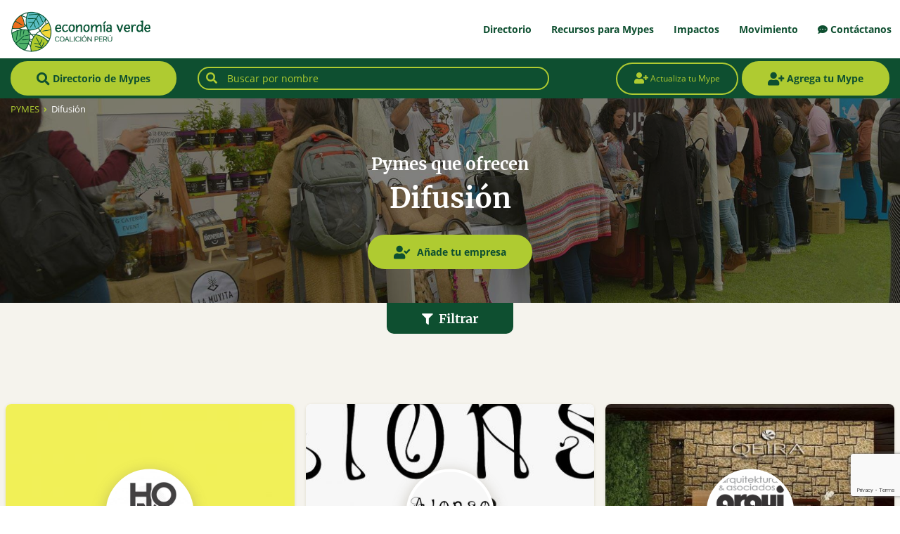

--- FILE ---
content_type: text/html; charset=UTF-8
request_url: https://economiaverde.pe/pymes/ofrece/difusion/
body_size: 32441
content:
<!doctype html>
<html lang="es" prefix="og: https://ogp.me/ns#" class="no-js">
<head>
<meta charset="UTF-8">
<title>Pymes que ofrecen Difusión - Economía Verde : Economía Verde</title>
<link href="//www.google-analytics.com" rel="dns-prefetch">
<link href="https://economiaverde.pe/wp-content/themes/economiaverde/img/icons/favicon.png" rel="shortcut icon">
<link href="https://economiaverde.pe/wp-content/themes/economiaverde/img/icons/touch.png" rel="apple-touch-icon-precomposed">
<meta http-equiv="X-UA-Compatible" content="IE=edge,chrome=1">
<meta name="viewport" content="width=device-width, initial-scale=1.0">
<meta name="description" content="Coalición Perú">
<!-- Chrome, Firefox OS and Opera -->
<meta name="theme-color" content="#0E4F30">
<!-- Windows Phone -->
<meta name="msapplication-navbutton-color" content="#0E4F30">
<!-- iOS Safari -->
<meta name="apple-mobile-web-app-capable" content="yes">
<meta name="apple-mobile-web-app-status-bar-style" content="#0E4F30">
<style>img:is([sizes="auto" i], [sizes^="auto," i]) { contain-intrinsic-size: 3000px 1500px }</style>
<meta name="dlm-version" content="5.1.6">
<!-- Optimización para motores de búsqueda de Rank Math -  https://rankmath.com/ -->
<meta name="robots" content="follow, index, max-snippet:-1, max-video-preview:-1, max-image-preview:large"/>
<link rel="canonical" href="https://economiaverde.pe/pymes/ofrece/difusion/" />
<link rel="next" href="https://economiaverde.pe/pymes/ofrece/difusion/page/2/" />
<meta property="og:locale" content="es_ES" />
<meta property="og:type" content="article" />
<meta property="og:title" content="Pymes que ofrecen Difusión - Economía Verde" />
<meta property="og:url" content="https://economiaverde.pe/pymes/ofrece/difusion/" />
<meta property="og:site_name" content="Economía Verde" />
<meta property="og:image" content="https://economiaverde.pe/wp-content/uploads/2019/04/banner-directorio2.jpg" />
<meta property="og:image:secure_url" content="https://economiaverde.pe/wp-content/uploads/2019/04/banner-directorio2.jpg" />
<meta property="og:image:width" content="1920" />
<meta property="og:image:height" content="1079" />
<meta property="og:image:type" content="image/jpeg" />
<meta name="twitter:card" content="summary_large_image" />
<meta name="twitter:title" content="Pymes que ofrecen Difusión - Economía Verde" />
<meta name="twitter:image" content="https://economiaverde.pe/wp-content/uploads/2019/04/banner-directorio2.jpg" />
<meta name="twitter:label1" content="PYMES" />
<meta name="twitter:data1" content="32" />
<script type="application/ld+json" class="rank-math-schema">{"@context":"https://schema.org","@graph":[{"@type":"Place","@id":"https://economiaverde.pe/#place","address":{"@type":"PostalAddress","addressRegion":"Lima","addressCountry":"Per\u00fa"}},{"@type":"Organization","@id":"https://economiaverde.pe/#organization","name":"Econom\u00eda Verde Per\u00fa","url":"https://economiaverde.pe","email":"coalicion@economiaverde.pe","address":{"@type":"PostalAddress","addressRegion":"Lima","addressCountry":"Per\u00fa"},"contactPoint":[{"@type":"ContactPoint","telephone":"+51 987 979 600","contactType":"customer support"}],"location":{"@id":"https://economiaverde.pe/#place"}},{"@type":"WebSite","@id":"https://economiaverde.pe/#website","url":"https://economiaverde.pe","name":"Econom\u00eda Verde Per\u00fa","publisher":{"@id":"https://economiaverde.pe/#organization"},"inLanguage":"es"},{"@type":"CollectionPage","@id":"https://economiaverde.pe/pymes/ofrece/difusion/#webpage","url":"https://economiaverde.pe/pymes/ofrece/difusion/","name":"Pymes que ofrecen Difusi\u00f3n - Econom\u00eda Verde","isPartOf":{"@id":"https://economiaverde.pe/#website"},"inLanguage":"es"}]}</script>
<!-- /Plugin Rank Math WordPress SEO -->
<link rel='dns-prefetch' href='//cdn.jsdelivr.net' />
<link rel='dns-prefetch' href='//maps.googleapis.com' />
<link rel='dns-prefetch' href='//use.fontawesome.com' />
<!-- <link rel='stylesheet' id='dashicons-css' href='https://economiaverde.pe/wp-includes/css/dashicons.min.css?ver=6.8.3' media='all' /> -->
<!-- <link rel='stylesheet' id='post-views-counter-frontend-css' href='https://economiaverde.pe/wp-content/plugins/post-views-counter/css/frontend.min.css?ver=1.5.9' media='all' /> -->
<!-- <link rel='stylesheet' id='wp-block-library-css' href='https://economiaverde.pe/wp-includes/css/dist/block-library/style.min.css?ver=6.8.3' media='all' /> -->
<link rel="stylesheet" type="text/css" href="//economiaverde.pe/wp-content/cache/wpfc-minified/2nj793rk/e15to.css" media="all"/>
<style id='classic-theme-styles-inline-css' type='text/css'>
/*! This file is auto-generated */
.wp-block-button__link{color:#fff;background-color:#32373c;border-radius:9999px;box-shadow:none;text-decoration:none;padding:calc(.667em + 2px) calc(1.333em + 2px);font-size:1.125em}.wp-block-file__button{background:#32373c;color:#fff;text-decoration:none}
</style>
<!-- <link rel='stylesheet' id='jet-engine-frontend-css' href='https://economiaverde.pe/wp-content/plugins/jet-engine/assets/css/frontend.css?ver=3.8.0' media='all' /> -->
<link rel="stylesheet" type="text/css" href="//economiaverde.pe/wp-content/cache/wpfc-minified/ro6bkm9/e15to.css" media="all"/>
<style id='global-styles-inline-css' type='text/css'>
:root{--wp--preset--aspect-ratio--square: 1;--wp--preset--aspect-ratio--4-3: 4/3;--wp--preset--aspect-ratio--3-4: 3/4;--wp--preset--aspect-ratio--3-2: 3/2;--wp--preset--aspect-ratio--2-3: 2/3;--wp--preset--aspect-ratio--16-9: 16/9;--wp--preset--aspect-ratio--9-16: 9/16;--wp--preset--color--black: #000000;--wp--preset--color--cyan-bluish-gray: #abb8c3;--wp--preset--color--white: #ffffff;--wp--preset--color--pale-pink: #f78da7;--wp--preset--color--vivid-red: #cf2e2e;--wp--preset--color--luminous-vivid-orange: #ff6900;--wp--preset--color--luminous-vivid-amber: #fcb900;--wp--preset--color--light-green-cyan: #7bdcb5;--wp--preset--color--vivid-green-cyan: #00d084;--wp--preset--color--pale-cyan-blue: #8ed1fc;--wp--preset--color--vivid-cyan-blue: #0693e3;--wp--preset--color--vivid-purple: #9b51e0;--wp--preset--gradient--vivid-cyan-blue-to-vivid-purple: linear-gradient(135deg,rgba(6,147,227,1) 0%,rgb(155,81,224) 100%);--wp--preset--gradient--light-green-cyan-to-vivid-green-cyan: linear-gradient(135deg,rgb(122,220,180) 0%,rgb(0,208,130) 100%);--wp--preset--gradient--luminous-vivid-amber-to-luminous-vivid-orange: linear-gradient(135deg,rgba(252,185,0,1) 0%,rgba(255,105,0,1) 100%);--wp--preset--gradient--luminous-vivid-orange-to-vivid-red: linear-gradient(135deg,rgba(255,105,0,1) 0%,rgb(207,46,46) 100%);--wp--preset--gradient--very-light-gray-to-cyan-bluish-gray: linear-gradient(135deg,rgb(238,238,238) 0%,rgb(169,184,195) 100%);--wp--preset--gradient--cool-to-warm-spectrum: linear-gradient(135deg,rgb(74,234,220) 0%,rgb(151,120,209) 20%,rgb(207,42,186) 40%,rgb(238,44,130) 60%,rgb(251,105,98) 80%,rgb(254,248,76) 100%);--wp--preset--gradient--blush-light-purple: linear-gradient(135deg,rgb(255,206,236) 0%,rgb(152,150,240) 100%);--wp--preset--gradient--blush-bordeaux: linear-gradient(135deg,rgb(254,205,165) 0%,rgb(254,45,45) 50%,rgb(107,0,62) 100%);--wp--preset--gradient--luminous-dusk: linear-gradient(135deg,rgb(255,203,112) 0%,rgb(199,81,192) 50%,rgb(65,88,208) 100%);--wp--preset--gradient--pale-ocean: linear-gradient(135deg,rgb(255,245,203) 0%,rgb(182,227,212) 50%,rgb(51,167,181) 100%);--wp--preset--gradient--electric-grass: linear-gradient(135deg,rgb(202,248,128) 0%,rgb(113,206,126) 100%);--wp--preset--gradient--midnight: linear-gradient(135deg,rgb(2,3,129) 0%,rgb(40,116,252) 100%);--wp--preset--font-size--small: 13px;--wp--preset--font-size--medium: 20px;--wp--preset--font-size--large: 36px;--wp--preset--font-size--x-large: 42px;--wp--preset--spacing--20: 0.44rem;--wp--preset--spacing--30: 0.67rem;--wp--preset--spacing--40: 1rem;--wp--preset--spacing--50: 1.5rem;--wp--preset--spacing--60: 2.25rem;--wp--preset--spacing--70: 3.38rem;--wp--preset--spacing--80: 5.06rem;--wp--preset--shadow--natural: 6px 6px 9px rgba(0, 0, 0, 0.2);--wp--preset--shadow--deep: 12px 12px 50px rgba(0, 0, 0, 0.4);--wp--preset--shadow--sharp: 6px 6px 0px rgba(0, 0, 0, 0.2);--wp--preset--shadow--outlined: 6px 6px 0px -3px rgba(255, 255, 255, 1), 6px 6px rgba(0, 0, 0, 1);--wp--preset--shadow--crisp: 6px 6px 0px rgba(0, 0, 0, 1);}:where(.is-layout-flex){gap: 0.5em;}:where(.is-layout-grid){gap: 0.5em;}body .is-layout-flex{display: flex;}.is-layout-flex{flex-wrap: wrap;align-items: center;}.is-layout-flex > :is(*, div){margin: 0;}body .is-layout-grid{display: grid;}.is-layout-grid > :is(*, div){margin: 0;}:where(.wp-block-columns.is-layout-flex){gap: 2em;}:where(.wp-block-columns.is-layout-grid){gap: 2em;}:where(.wp-block-post-template.is-layout-flex){gap: 1.25em;}:where(.wp-block-post-template.is-layout-grid){gap: 1.25em;}.has-black-color{color: var(--wp--preset--color--black) !important;}.has-cyan-bluish-gray-color{color: var(--wp--preset--color--cyan-bluish-gray) !important;}.has-white-color{color: var(--wp--preset--color--white) !important;}.has-pale-pink-color{color: var(--wp--preset--color--pale-pink) !important;}.has-vivid-red-color{color: var(--wp--preset--color--vivid-red) !important;}.has-luminous-vivid-orange-color{color: var(--wp--preset--color--luminous-vivid-orange) !important;}.has-luminous-vivid-amber-color{color: var(--wp--preset--color--luminous-vivid-amber) !important;}.has-light-green-cyan-color{color: var(--wp--preset--color--light-green-cyan) !important;}.has-vivid-green-cyan-color{color: var(--wp--preset--color--vivid-green-cyan) !important;}.has-pale-cyan-blue-color{color: var(--wp--preset--color--pale-cyan-blue) !important;}.has-vivid-cyan-blue-color{color: var(--wp--preset--color--vivid-cyan-blue) !important;}.has-vivid-purple-color{color: var(--wp--preset--color--vivid-purple) !important;}.has-black-background-color{background-color: var(--wp--preset--color--black) !important;}.has-cyan-bluish-gray-background-color{background-color: var(--wp--preset--color--cyan-bluish-gray) !important;}.has-white-background-color{background-color: var(--wp--preset--color--white) !important;}.has-pale-pink-background-color{background-color: var(--wp--preset--color--pale-pink) !important;}.has-vivid-red-background-color{background-color: var(--wp--preset--color--vivid-red) !important;}.has-luminous-vivid-orange-background-color{background-color: var(--wp--preset--color--luminous-vivid-orange) !important;}.has-luminous-vivid-amber-background-color{background-color: var(--wp--preset--color--luminous-vivid-amber) !important;}.has-light-green-cyan-background-color{background-color: var(--wp--preset--color--light-green-cyan) !important;}.has-vivid-green-cyan-background-color{background-color: var(--wp--preset--color--vivid-green-cyan) !important;}.has-pale-cyan-blue-background-color{background-color: var(--wp--preset--color--pale-cyan-blue) !important;}.has-vivid-cyan-blue-background-color{background-color: var(--wp--preset--color--vivid-cyan-blue) !important;}.has-vivid-purple-background-color{background-color: var(--wp--preset--color--vivid-purple) !important;}.has-black-border-color{border-color: var(--wp--preset--color--black) !important;}.has-cyan-bluish-gray-border-color{border-color: var(--wp--preset--color--cyan-bluish-gray) !important;}.has-white-border-color{border-color: var(--wp--preset--color--white) !important;}.has-pale-pink-border-color{border-color: var(--wp--preset--color--pale-pink) !important;}.has-vivid-red-border-color{border-color: var(--wp--preset--color--vivid-red) !important;}.has-luminous-vivid-orange-border-color{border-color: var(--wp--preset--color--luminous-vivid-orange) !important;}.has-luminous-vivid-amber-border-color{border-color: var(--wp--preset--color--luminous-vivid-amber) !important;}.has-light-green-cyan-border-color{border-color: var(--wp--preset--color--light-green-cyan) !important;}.has-vivid-green-cyan-border-color{border-color: var(--wp--preset--color--vivid-green-cyan) !important;}.has-pale-cyan-blue-border-color{border-color: var(--wp--preset--color--pale-cyan-blue) !important;}.has-vivid-cyan-blue-border-color{border-color: var(--wp--preset--color--vivid-cyan-blue) !important;}.has-vivid-purple-border-color{border-color: var(--wp--preset--color--vivid-purple) !important;}.has-vivid-cyan-blue-to-vivid-purple-gradient-background{background: var(--wp--preset--gradient--vivid-cyan-blue-to-vivid-purple) !important;}.has-light-green-cyan-to-vivid-green-cyan-gradient-background{background: var(--wp--preset--gradient--light-green-cyan-to-vivid-green-cyan) !important;}.has-luminous-vivid-amber-to-luminous-vivid-orange-gradient-background{background: var(--wp--preset--gradient--luminous-vivid-amber-to-luminous-vivid-orange) !important;}.has-luminous-vivid-orange-to-vivid-red-gradient-background{background: var(--wp--preset--gradient--luminous-vivid-orange-to-vivid-red) !important;}.has-very-light-gray-to-cyan-bluish-gray-gradient-background{background: var(--wp--preset--gradient--very-light-gray-to-cyan-bluish-gray) !important;}.has-cool-to-warm-spectrum-gradient-background{background: var(--wp--preset--gradient--cool-to-warm-spectrum) !important;}.has-blush-light-purple-gradient-background{background: var(--wp--preset--gradient--blush-light-purple) !important;}.has-blush-bordeaux-gradient-background{background: var(--wp--preset--gradient--blush-bordeaux) !important;}.has-luminous-dusk-gradient-background{background: var(--wp--preset--gradient--luminous-dusk) !important;}.has-pale-ocean-gradient-background{background: var(--wp--preset--gradient--pale-ocean) !important;}.has-electric-grass-gradient-background{background: var(--wp--preset--gradient--electric-grass) !important;}.has-midnight-gradient-background{background: var(--wp--preset--gradient--midnight) !important;}.has-small-font-size{font-size: var(--wp--preset--font-size--small) !important;}.has-medium-font-size{font-size: var(--wp--preset--font-size--medium) !important;}.has-large-font-size{font-size: var(--wp--preset--font-size--large) !important;}.has-x-large-font-size{font-size: var(--wp--preset--font-size--x-large) !important;}
:where(.wp-block-post-template.is-layout-flex){gap: 1.25em;}:where(.wp-block-post-template.is-layout-grid){gap: 1.25em;}
:where(.wp-block-columns.is-layout-flex){gap: 2em;}:where(.wp-block-columns.is-layout-grid){gap: 2em;}
:root :where(.wp-block-pullquote){font-size: 1.5em;line-height: 1.6;}
</style>
<!-- <link rel='stylesheet' id='contact-form-7-css' href='https://economiaverde.pe/wp-content/plugins/contact-form-7/includes/css/styles.css?ver=6.1.4' media='all' /> -->
<!-- <link rel='stylesheet' id='wp-postratings-css' href='https://economiaverde.pe/wp-content/plugins/wp-postratings/css/postratings-css.css?ver=1.91.2' media='all' /> -->
<!-- <link rel='stylesheet' id='search-filter-plugin-styles-css' href='https://economiaverde.pe/wp-content/plugins/search-filter-pro/public/assets/css/search-filter.min.css?ver=2.5.0' media='all' /> -->
<!-- <link rel='stylesheet' id='normalize-css' href='https://economiaverde.pe/wp-content/themes/economiaverde/normalize.css?ver=1.0' media='all' /> -->
<!-- <link rel='stylesheet' id='bootstrap-css' href='https://economiaverde.pe/wp-content/themes/economiaverde/css/bootstrap.min.css?ver=4.1' media='all' /> -->
<link rel="stylesheet" type="text/css" href="//economiaverde.pe/wp-content/cache/wpfc-minified/7ijz4ai7/e15to.css" media="all"/>
<link rel='stylesheet' id='slick-css' href='https://cdn.jsdelivr.net/npm/slick-carousel@1.8.1/slick/slick.css?ver=1.8.1' media='all' />
<link rel='stylesheet' id='fontawesome-css' href='https://use.fontawesome.com/releases/v5.0.13/css/all.css?ver=4.17' media='all' />
<!-- <link rel='stylesheet' id='fluidboxcss-css' href='https://economiaverde.pe/wp-content/themes/economiaverde/css/fluidbox.min.css?ver=2.0.0' media='all' /> -->
<!-- <link rel='stylesheet' id='economiaverde-css' href='https://economiaverde.pe/wp-content/themes/economiaverde/style.css?ver=1.0' media='all' /> -->
<!-- <link rel='stylesheet' id='jet-popup-frontend-css' href='https://economiaverde.pe/wp-content/plugins/jet-popup/assets/css/jet-popup-frontend.css?ver=2.0.20.1' media='all' /> -->
<!-- <link rel='stylesheet' id='jet-blocks-css' href='https://economiaverde.pe/wp-content/uploads/elementor/css/custom-jet-blocks.css?ver=1.3.21' media='all' /> -->
<!-- <link rel='stylesheet' id='elementor-icons-css' href='https://economiaverde.pe/wp-content/plugins/elementor/assets/lib/eicons/css/elementor-icons.min.css?ver=5.44.0' media='all' /> -->
<!-- <link rel='stylesheet' id='elementor-frontend-css' href='https://economiaverde.pe/wp-content/plugins/elementor/assets/css/frontend.min.css?ver=3.33.2' media='all' /> -->
<link rel="stylesheet" type="text/css" href="//economiaverde.pe/wp-content/cache/wpfc-minified/l07hug2y/e15to.css" media="all"/>
<link rel='stylesheet' id='elementor-post-12034-css' href='https://economiaverde.pe/wp-content/uploads/elementor/css/post-12034.css?ver=1768285053' media='all' />
<!-- <link rel='stylesheet' id='e-popup-style-css' href='https://economiaverde.pe/wp-content/plugins/elementor-pro/assets/css/conditionals/popup.min.css?ver=3.25.4' media='all' /> -->
<!-- <link rel='stylesheet' id='elementor-gf-local-roboto-css' href='https://economiaverde.pe/wp-content/uploads/elementor/google-fonts/css/roboto.css?ver=1743629840' media='all' /> -->
<!-- <link rel='stylesheet' id='elementor-gf-local-robotoslab-css' href='https://economiaverde.pe/wp-content/uploads/elementor/google-fonts/css/robotoslab.css?ver=1743629843' media='all' /> -->
<link rel="stylesheet" type="text/css" href="//economiaverde.pe/wp-content/cache/wpfc-minified/q64stj1h/e15to.css" media="all"/>
<script src='//economiaverde.pe/wp-content/cache/wpfc-minified/qlf8w7gl/e15to.js' type="text/javascript"></script>
<!-- <script type="text/javascript" src="https://economiaverde.pe/wp-content/themes/economiaverde/js/lib/conditionizr-4.3.0.min.js?ver=4.3.0" id="conditionizr-js"></script> -->
<!-- <script type="text/javascript" src="https://economiaverde.pe/wp-content/themes/economiaverde/js/lib/modernizr-2.7.1.min.js?ver=2.7.1" id="modernizr-js"></script> -->
<!-- <script type="text/javascript" src="https://economiaverde.pe/wp-includes/js/jquery/jquery.min.js?ver=3.7.1" id="jquery-core-js"></script> -->
<!-- <script type="text/javascript" src="https://economiaverde.pe/wp-includes/js/jquery/jquery-migrate.min.js?ver=3.4.1" id="jquery-migrate-js"></script> -->
<link rel="https://api.w.org/" href="https://economiaverde.pe/wp-json/" /><meta name="generator" content="auto-sizes 1.7.0">
<meta name="generator" content="performance-lab 4.0.0; plugins: auto-sizes, embed-optimizer, image-prioritizer, speculation-rules, webp-uploads">
<meta name="generator" content="webp-uploads 2.6.0">
<meta name="generator" content="speculation-rules 1.6.0">
<meta name="generator" content="Elementor 3.33.2; features: additional_custom_breakpoints; settings: css_print_method-external, google_font-enabled, font_display-auto">
<!-- Google Tag Manager -->
<script>(function(w,d,s,l,i){w[l]=w[l]||[];w[l].push({'gtm.start':
new Date().getTime(),event:'gtm.js'});var f=d.getElementsByTagName(s)[0],
j=d.createElement(s),dl=l!='dataLayer'?'&l='+l:'';j.async=true;j.src=
'https://www.googletagmanager.com/gtm.js?id='+i+dl;f.parentNode.insertBefore(j,f);
})(window,document,'script','dataLayer','GTM-5MGTJH8');</script>
<!-- End Google Tag Manager -->
<meta name="generator" content="optimization-detective 1.0.0-beta3">
<style>
.e-con.e-parent:nth-of-type(n+4):not(.e-lazyloaded):not(.e-no-lazyload),
.e-con.e-parent:nth-of-type(n+4):not(.e-lazyloaded):not(.e-no-lazyload) * {
background-image: none !important;
}
@media screen and (max-height: 1024px) {
.e-con.e-parent:nth-of-type(n+3):not(.e-lazyloaded):not(.e-no-lazyload),
.e-con.e-parent:nth-of-type(n+3):not(.e-lazyloaded):not(.e-no-lazyload) * {
background-image: none !important;
}
}
@media screen and (max-height: 640px) {
.e-con.e-parent:nth-of-type(n+2):not(.e-lazyloaded):not(.e-no-lazyload),
.e-con.e-parent:nth-of-type(n+2):not(.e-lazyloaded):not(.e-no-lazyload) * {
background-image: none !important;
}
}
</style>
<meta name="generator" content="embed-optimizer 1.0.0-beta2">
<meta name="generator" content="image-prioritizer 1.0.0-beta2">
<script>
// conditionizr.com
// configure environment tests
conditionizr.config({
assets: 'https://economiaverde.pe/wp-content/themes/economiaverde',
tests: {}
});
</script>
<!-- Hotjar Tracking Code for https://economiaverde.pe/ -->
<script>
(function(h,o,t,j,a,r){
h.hj=h.hj||function(){(h.hj.q=h.hj.q||[]).push(arguments)};
h._hjSettings={hjid:1252011,hjsv:6};
a=o.getElementsByTagName('head')[0];
r=o.createElement('script');r.async=1;
r.src=t+h._hjSettings.hjid+j+h._hjSettings.hjsv;
a.appendChild(r);
})(window,document,'https://static.hotjar.com/c/hotjar-','.js?sv=');
</script>
</head>
<body class="archive tax-pymes_ofrece term-difusion term-72 wp-theme-economiaverde elementor-default elementor-kit-12034">
<!-- container-fluid -->
<div class="container-fluid preheader-header"> <!--position-fixed fixed-top-->
<!-- row -->
<div class="row">
<!-- container-fluid -->
<div class="container-fluid header">
<!-- row -->
<div class="row">
<!-- container-fluid -->
<div class="container">
<!-- row -->
<div class="row">
<!-- logo -->
<div class="logo col-10 col-sm-4">
<a href="https://economiaverde.pe">
<!-- svg logo - toddmotto.com/mastering-svg-use-for-a-retina-web-fallbacks-with-png-script -->
<img data-od-unknown-tag data-od-xpath="/HTML/BODY/DIV[@class=&#039;container-fluid preheader-header&#039;]/*[1][self::DIV]/*[1][self::DIV]/*[1][self::DIV]/*[1][self::DIV]/*[1][self::DIV]/*[1][self::DIV]/*[1][self::A]/*[1][self::IMG]" src="https://economiaverde.pe/wp-content/themes/economiaverde/img/logo.png" alt="Economía Verde Perú" class="logo-img pt-3 pb-2">
</a>
</div>
<!-- /logo -->
<!-- nav -->
<nav class="nav pr-0 col-12 col-md-8 d-none d-lg-flex justify-content-end align-items-center">
<ul><li><a href="/pymes">Directorio</a>
<ul class="sub-menu">
<li><a href="/pymes">Ir al directorio</a>
<ul class="sub-menu">
<li><a href="https://economiaverde.pe/anade-tu-empresa/">Añade tu Mype</a></li>
<li><a href="https://economiaverde.pe/actualiza-tu-empresa/">Actualiza tu perfil de Mype</a></li>
</ul>
</li>
<li><a href="https://economiaverde.pe/mapa-de-pymes/">Mapa de Mypes</a></li>
<li><a href="/feriaverde/">Feria de Ofertas Verdes</a>
<ul class="sub-menu">
<li><a href="/mi-cuenta/nuevo-producto">Sube tus productos</a></li>
</ul>
</li>
</ul>
</li>
<li><a href="#">Recursos  para Mypes</a>
<ul class="sub-menu">
<li><a href="/oportunidades/">Oportunidades</a></li>
<li><a href="/herramientasverdes/">Herramientas</a></li>
<li><a href="/eventos">Eventos</a></li>
<li><a href="https://economiaverde.pe/noticias/">Noticias</a></li>
</ul>
</li>
<li><a href="/impactos/">Impactos</a>
<ul class="sub-menu">
<li><a href="/impactos/">Todos nuestros Impactos</a></li>
<li><a href="/publicaciones/">Publicaciones</a>
<ul class="sub-menu">
<li><a href="https://economiaverde.pe/analisis-financiero/"><i class="fas fa-star"></i> Ecosistema financiero para las pymes verdes</a></li>
</ul>
</li>
<li><a href="/prensa/">Prensa</a></li>
<li><a href="/testimonios/">Testimonios</a></li>
</ul>
</li>
<li><a href="/movimiento-global">Movimiento</a>
<ul class="sub-menu">
<li><a href="https://economiaverde.pe/aqp/">Región Arequipa</a></li>
<li><a href="https://economiaverde.pe/piura/">Región Piura</a></li>
<li><a href="https://economiaverde.pe/que-queremos/">Coalición Perú</a></li>
<li><a href="/movimiento-global">Coalición Global</a></li>
</ul>
</li>
</ul>						</nav>
<!-- /nav -->
<div class="col-2 col-sm-8 d-flex d-lg-none justify-content-end align-items-center">
<a id="nav-mbl-trigger" href="#" class="txt-verdeo"><i class="fas fa-bars"></i></a>
</div>
</div><!-- /row -->
</div><!-- /container-fluid -->
<!-- container-fluid -->
<div class="container-fluid bg-verdeo py-4 px-5" id="nav-mbl-container">
<!-- row -->
<div class="row">
<!-- nav mobile -->
<nav class="nav-mbl col-12justify-content-end align-items-center">
<ul><li><a href="/pymes">Directorio</a>
<ul class="sub-menu">
<li><a href="/pymes">Ir al directorio</a>
<ul class="sub-menu">
<li><a href="https://economiaverde.pe/anade-tu-empresa/">Añade tu Mype</a></li>
<li><a href="https://economiaverde.pe/actualiza-tu-empresa/">Actualiza tu perfil de Mype</a></li>
</ul>
</li>
<li><a href="https://economiaverde.pe/mapa-de-pymes/">Mapa de Mypes</a></li>
<li><a href="/feriaverde/">Feria de Ofertas Verdes</a>
<ul class="sub-menu">
<li><a href="/mi-cuenta/nuevo-producto">Sube tus productos</a></li>
</ul>
</li>
</ul>
</li>
<li><a href="#">Recursos  para Mypes</a>
<ul class="sub-menu">
<li><a href="/oportunidades/">Oportunidades</a></li>
<li><a href="/herramientasverdes/">Herramientas</a></li>
<li><a href="/eventos">Eventos</a></li>
<li><a href="https://economiaverde.pe/noticias/">Noticias</a></li>
</ul>
</li>
<li><a href="/impactos/">Impactos</a>
<ul class="sub-menu">
<li><a href="/impactos/">Todos nuestros Impactos</a></li>
<li><a href="/publicaciones/">Publicaciones</a>
<ul class="sub-menu">
<li><a href="https://economiaverde.pe/analisis-financiero/"><i class="fas fa-star"></i> Ecosistema financiero para las pymes verdes</a></li>
</ul>
</li>
<li><a href="/prensa/">Prensa</a></li>
<li><a href="/testimonios/">Testimonios</a></li>
</ul>
</li>
<li><a href="/movimiento-global">Movimiento</a>
<ul class="sub-menu">
<li><a href="https://economiaverde.pe/aqp/">Región Arequipa</a></li>
<li><a href="https://economiaverde.pe/piura/">Región Piura</a></li>
<li><a href="https://economiaverde.pe/que-queremos/">Coalición Perú</a></li>
<li><a href="/movimiento-global">Coalición Global</a></li>
</ul>
</li>
</ul>							</nav>
<!-- /nav mobile -->
</div><!-- /row -->
</div><!-- /container-fluid -->
</div><!-- /row -->
</div><!-- /container-fluid -->
</div><!-- /row -->
</div><!-- /container-fluid -->
<div class="container-fluid bg-verdeo pymes-nav"><!-- container-fluid MEGA MENU -->
<div class="row">
<div class="container">
<div class="row align-items-center">
<div class="col order-md-12">
<div id="my-search">
<div class="position-relative">
<form role="search" method="get" id="searchform" action="#" >
<div class="my-1">
<i class="fas fa-search txt-verde icon-inside"></i>
<input  class="input-search" type="text" value="" name="s" id="s" autocomplete="off" placeholder="Buscar por nombre"/>
</div>
</form>
<div class="results-wrapper"></div>
</div>
</div>
</div>
<div class="col-md-auto order-md-1 text-center">
<a class="btn btn-principal my-1" href="#" data-toggle="modal" data-target="#megamenuModal"><i class="fas fa-search fa-lg"></i> Directorio de Mypes</a>
</div>
<div class="col-md-auto order-md-12 d-none d-md-block">
<div>
<a class="btn btn-secundario my-1" href="/actualiza-tu-empresa" target="_blank" style="padding: 0.75rem 1.5rem;"><i class="fas fa-user-plus fa-lg"></i> Actualiza tu Mype</a>
<a class="btn btn-principal my-1" href="/anade-tu-empresa" target="_blank"><i class="fas fa-user-plus fa-lg"></i> Agrega tu Mype</a>
</div>
</div>
</div>
</div>
</div>
</div><!-- /container-fluid MEGA MENU -->
<!-- container-fluid -->
<div class="container-fluid bg-crema">
<div data-od-xpath="/HTML/BODY/DIV[@class=&#039;container-fluid bg-crema&#039;]/*[1][self::DIV]" class="row header-img text-white" style="background-image:url('https://economiaverde.pe/wp-content/uploads/2019/04/banner-directorio2.jpg')">
<div class="bc container" typeof="BreadcrumbList" vocab="https://schema.org/">
<div class="row">
<div class="col small py-2"><!-- Breadcrumb NavXT 7.4.1 -->
<span property="itemListElement" typeof="ListItem"><a property="item" typeof="WebPage" title="Ir a PYMES." href="https://economiaverde.pe/pymes/" class="archive post-pymes-archive"><span property="name">PYMES</span></a><meta property="position" content="1"></span>&nbsp;&nbsp;<i class="fas fa-angle-right fa-xs"></i>&nbsp;&nbsp;<span property="itemListElement" typeof="ListItem"><span property="name">Difusión</span><meta property="position" content="2"></span></div>
</div>
</div>
<div class="container seccion">
<div class="col text-center">
<h2 class="mb-2">Pymes que ofrecen</h2>
<h1 class="mb-4">Difusión</h1>
<a href="https://economiaverde.pe/anade-tu-empresa" class="btn btn-principal"><i class="fas fa-user-check icon-left fa-lg"></i> Añade tu empresa</a>
</div>
</div>
</div>
<!-- row -->
<!-- Filtros START-->
<div id="filtersticky" class="row">
<div class="bganimado"></div>
<div class="container seccion" style="padding-top: 4.5rem; padding-bottom: 1rem;">
<div id="togglefilters" class="bg-verdeo text-white">
<h3 class="m-0 unselectable">
<i id="filtericon" class="fas fa-filter fa-sm"></i>&nbsp;&nbsp;Filtrar
</h3>
</div>
<div class="row align-items-center txt-verdeo" id="filtercontainer">
<div class="col-12 d-flex justify-content-center">
<form data-sf-form-id='1070' data-is-rtl='0' data-maintain-state='' data-results-url='https://economiaverde.pe/pymes/' data-ajax-url='https://economiaverde.pe/pymes/?sf_data=all' data-ajax-form-url='https://economiaverde.pe/?sfid=1070&amp;sf_action=get_data&amp;sf_data=form' data-display-result-method='post_type_archive' data-use-history-api='1' data-template-loaded='0' data-lang-code='' data-ajax='1' data-ajax-data-type='html' data-ajax-target='#pymes' data-ajax-pagination-type='infinite_scroll' data-show-scroll-loader='' data-infinite-scroll-trigger='-800' data-ajax-links-selector='.pagination a' data-update-ajax-url='0' data-only-results-ajax='1' data-scroll-to-pos='custom' data-custom-scroll-to='#filtersticky' data-scroll-on-action='all' data-init-paged='1' data-auto-update='1' data-auto-count='1' data-auto-count-refresh-mode='1' action='https://economiaverde.pe/pymes/' method='post' class='searchandfilter' id='search-filter-form-1070' autocomplete='off' data-instance-count='1'><ul><li class="sf-field-taxonomy-pymes_rubro" data-sf-field-name="_sft_pymes_rubro" data-sf-field-type="taxonomy" data-sf-field-input-type="select"><h4>Rubros</h4>		<label>
<select name="_sft_pymes_rubro[]" class="sf-input-select" title="">
<option class="sf-level-0 sf-item-0 sf-option-active" selected="selected" data-sf-count="0" data-sf-depth="0" value="">Todos los rubros</option>
<option class="sf-level-0 sf-item-36" data-sf-count="43" data-sf-depth="0" value="agricultura">Agricultura&nbsp;&nbsp;(43)</option>
<option class="sf-level-0 sf-item-48" data-sf-count="15" data-sf-depth="0" value="agua">Agua&nbsp;&nbsp;(15)</option>
<option class="sf-level-0 sf-item-30" data-sf-count="43" data-sf-depth="0" value="alimentacion-y-nutricion">Alimentación y nutrición&nbsp;&nbsp;(43)</option>
<option class="sf-level-0 sf-item-237" data-sf-count="9" data-sf-depth="0" value="arquitectura-y-diseno">Arquitectura y diseño&nbsp;&nbsp;(9)</option>
<option class="sf-level-0 sf-item-52" data-sf-count="12" data-sf-depth="0" value="arte-y-cultura">Arte y cultura&nbsp;&nbsp;(12)</option>
<option class="sf-level-0 sf-item-47" data-sf-count="37" data-sf-depth="0" value="artesania">Artesanía&nbsp;&nbsp;(37)</option>
<option class="sf-level-0 sf-item-243" data-sf-count="9" data-sf-depth="0" value="bebes-y-ninos">Artículos para bebés/niños&nbsp;&nbsp;(9)</option>
<option class="sf-level-0 sf-item-68" data-sf-count="2" data-sf-depth="0" value="banca-y-finanzas">Banca y finanzas&nbsp;&nbsp;(2)</option>
<option class="sf-level-0 sf-item-42" data-sf-count="3" data-sf-depth="0" value="catalogo">Catálogo&nbsp;&nbsp;(3)</option>
<option class="sf-level-0 sf-item-110" data-sf-count="12" data-sf-depth="0" value="comercio-electronico">Comercio electrónico&nbsp;&nbsp;(12)</option>
<option class="sf-level-0 sf-item-86" data-sf-count="8" data-sf-depth="0" value="comunicaciones">Comunicaciones&nbsp;&nbsp;(8)</option>
<option class="sf-level-0 sf-item-14" data-sf-count="31" data-sf-depth="0" value="conservacion">Conservación&nbsp;&nbsp;(31)</option>
<option class="sf-level-0 sf-item-41" data-sf-count="11" data-sf-depth="0" value="construccion">Construcción&nbsp;&nbsp;(11)</option>
<option class="sf-level-0 sf-item-40" data-sf-count="15" data-sf-depth="0" value="consultoria">Consultoría&nbsp;&nbsp;(15)</option>
<option class="sf-level-0 sf-item-70" data-sf-count="73" data-sf-depth="0" value="consumo-responsable">Consumo responsable&nbsp;&nbsp;(73)</option>
<option class="sf-level-0 sf-item-167" data-sf-count="2" data-sf-depth="0" value="deportes-y-entretenimiento">Deportes y entretenimiento&nbsp;&nbsp;(2)</option>
<option class="sf-level-0 sf-item-111" data-sf-count="15" data-sf-depth="0" value="educacion">Educación&nbsp;&nbsp;(15)</option>
<option class="sf-level-0 sf-item-34" data-sf-count="18" data-sf-depth="0" value="energia">Energía&nbsp;&nbsp;(18)</option>
<option class="sf-level-0 sf-item-168" data-sf-count="1" data-sf-depth="0" value="fotografia-y-audiovisual">Fotografía y audiovisual&nbsp;&nbsp;(1)</option>
<option class="sf-level-0 sf-item-239" data-sf-count="4" data-sf-depth="0" value="ganaderia">Ganadería&nbsp;&nbsp;(4)</option>
<option class="sf-level-0 sf-item-226" data-sf-count="14" data-sf-depth="0" value="hogar-y-decoracion">Hogar y decoración&nbsp;&nbsp;(14)</option>
<option class="sf-level-0 sf-item-32" data-sf-count="9" data-sf-depth="0" value="limpieza">Limpieza&nbsp;&nbsp;(9)</option>
<option class="sf-level-0 sf-item-18" data-sf-count="48" data-sf-depth="0" value="moda-y-accesorios">Moda y accesorios&nbsp;&nbsp;(48)</option>
<option class="sf-level-0 sf-item-55" data-sf-count="8" data-sf-depth="0" value="movilidad-sostenible">Movilidad sostenible&nbsp;&nbsp;(8)</option>
<option class="sf-level-0 sf-item-37" data-sf-count="7" data-sf-depth="0" value="pesca-y-acuicultura">Pesca y acuicultura&nbsp;&nbsp;(7)</option>
<option class="sf-level-0 sf-item-238" data-sf-count="11" data-sf-depth="0" value="publicidad-y-marketing">Publicidad y marketing&nbsp;&nbsp;(11)</option>
<option class="sf-level-0 sf-item-17" data-sf-count="38" data-sf-depth="0" value="reciclaje">Reciclaje&nbsp;&nbsp;(38)</option>
<option class="sf-level-0 sf-item-225" data-sf-count="32" data-sf-depth="0" value="regalos">Regalos&nbsp;&nbsp;(32)</option>
<option class="sf-level-0 sf-item-53" data-sf-count="42" data-sf-depth="0" value="salud-y-bienestar">Salud y bienestar&nbsp;&nbsp;(42)</option>
<option class="sf-level-0 sf-item-33" data-sf-count="8" data-sf-depth="0" value="saneamiento">Saneamiento&nbsp;&nbsp;(8)</option>
<option class="sf-level-0 sf-item-43" data-sf-count="4" data-sf-depth="0" value="tecnologia-para-el-hogar">Tecnología para el hogar&nbsp;&nbsp;(4)</option>
<option class="sf-level-0 sf-item-166" data-sf-count="12" data-sf-depth="0" value="tecnologia-para-empresas">Tecnología para empresas&nbsp;&nbsp;(12)</option>
<option class="sf-level-0 sf-item-31" data-sf-count="11" data-sf-depth="0" value="transporte-y-logistica">Transporte y logística&nbsp;&nbsp;(11)</option>
<option class="sf-level-0 sf-item-50" data-sf-count="17" data-sf-depth="0" value="turismo">Turismo&nbsp;&nbsp;(17)</option>
</select>
</label>		</li><li class="sf-field-taxonomy-pymes_region" data-sf-field-name="_sft_pymes_region" data-sf-field-type="taxonomy" data-sf-field-input-type="select"><h4>Regiones</h4>		<label>
<select name="_sft_pymes_region[]" class="sf-input-select" title="">
<option class="sf-level-0 sf-item-0 sf-option-active" selected="selected" data-sf-count="0" data-sf-depth="0" value="">Todas las regiones</option>
<option class="sf-level-0 sf-item-104" data-sf-count="8" data-sf-depth="0" value="amazonas">Amazonas&nbsp;&nbsp;(8)</option>
<option class="sf-level-0 sf-item-88" data-sf-count="3" data-sf-depth="0" value="america-latina">América Latina&nbsp;&nbsp;(3)</option>
<option class="sf-level-0 sf-item-96" data-sf-count="4" data-sf-depth="0" value="ancash">Ancash&nbsp;&nbsp;(4)</option>
<option class="sf-level-0 sf-item-141" data-sf-count="1" data-sf-depth="0" value="apurimac">Apurímac&nbsp;&nbsp;(1)</option>
<option class="sf-level-0 sf-item-49" data-sf-count="21" data-sf-depth="0" value="arequipa">Arequipa&nbsp;&nbsp;(21)</option>
<option class="sf-level-0 sf-item-106" data-sf-count="2" data-sf-depth="0" value="ayacucho">Ayacucho&nbsp;&nbsp;(2)</option>
<option class="sf-level-0 sf-item-102" data-sf-count="6" data-sf-depth="0" value="cajamarca">Cajamarca&nbsp;&nbsp;(6)</option>
<option class="sf-level-0 sf-item-69" data-sf-count="20" data-sf-depth="0" value="cusco">Cusco&nbsp;&nbsp;(20)</option>
<option class="sf-level-0 sf-item-45" data-sf-count="1" data-sf-depth="0" value="huancavelica">Huancavelica&nbsp;&nbsp;(1)</option>
<option class="sf-level-0 sf-item-44" data-sf-count="3" data-sf-depth="0" value="huanuco">Huánuco&nbsp;&nbsp;(3)</option>
<option class="sf-level-0 sf-item-97" data-sf-count="6" data-sf-depth="0" value="ica">Ica&nbsp;&nbsp;(6)</option>
<option class="sf-level-0 sf-item-35" data-sf-count="6" data-sf-depth="0" value="junin">Junín&nbsp;&nbsp;(6)</option>
<option class="sf-level-0 sf-item-100" data-sf-count="4" data-sf-depth="0" value="la-libertad">La Libertad&nbsp;&nbsp;(4)</option>
<option class="sf-level-0 sf-item-99" data-sf-count="2" data-sf-depth="0" value="lambayeque">Lambayeque&nbsp;&nbsp;(2)</option>
<option class="sf-level-0 sf-item-13" data-sf-count="171" data-sf-depth="0" value="lima-metropolitana">Lima Metropolitana&nbsp;&nbsp;(171)</option>
<option class="sf-level-0 sf-item-138" data-sf-count="20" data-sf-depth="0" value="lima-provincias">Lima Provincias&nbsp;&nbsp;(20)</option>
<option class="sf-level-0 sf-item-101" data-sf-count="9" data-sf-depth="0" value="loreto">Loreto&nbsp;&nbsp;(9)</option>
<option class="sf-level-0 sf-item-105" data-sf-count="5" data-sf-depth="0" value="madre-de-dios">Madre de Dios&nbsp;&nbsp;(5)</option>
<option class="sf-level-0 sf-item-107" data-sf-count="3" data-sf-depth="0" value="pasco">Pasco&nbsp;&nbsp;(3)</option>
<option class="sf-level-0 sf-item-15" data-sf-count="25" data-sf-depth="0" value="peru">Perú&nbsp;&nbsp;(25)</option>
<option class="sf-level-0 sf-item-108" data-sf-count="8" data-sf-depth="0" value="piura">Piura&nbsp;&nbsp;(8)</option>
<option class="sf-level-0 sf-item-98" data-sf-count="5" data-sf-depth="0" value="puno">Puno&nbsp;&nbsp;(5)</option>
<option class="sf-level-0 sf-item-103" data-sf-count="10" data-sf-depth="0" value="san-martin">San Martín&nbsp;&nbsp;(10)</option>
<option class="sf-level-0 sf-item-140" data-sf-count="2" data-sf-depth="0" value="tacna">Tacna&nbsp;&nbsp;(2)</option>
<option class="sf-level-0 sf-item-54" data-sf-count="3" data-sf-depth="0" value="tumbes">Tumbes&nbsp;&nbsp;(3)</option>
<option class="sf-level-0 sf-item-142" data-sf-count="10" data-sf-depth="0" value="ucayali">Ucayali&nbsp;&nbsp;(10)</option>
</select>
</label>		</li><li class="sf-field-taxonomy-afiliaciones" data-sf-field-name="_sft_afiliaciones" data-sf-field-type="taxonomy" data-sf-field-input-type="select"><h4>Afiliaciones</h4>		<label>
<select name="_sft_afiliaciones[]" class="sf-input-select" title="">
<option class="sf-level-0 sf-item-0 sf-option-active" selected="selected" data-sf-count="0" data-sf-depth="0" value="">Todas las afiliaciones</option>
<option class="sf-level-0 sf-item-113" data-sf-count="17" data-sf-depth="0" value="amsp">AMSP – Asociación de Moda Sostenible del Perú&nbsp;&nbsp;(17)</option>
<option class="sf-level-0 sf-item-114" data-sf-count="17" data-sf-depth="0" value="asep">ASEP – Asociación de Emprendedores del Perú&nbsp;&nbsp;(17)</option>
<option class="sf-level-0 sf-item-254" data-sf-count="2" data-sf-depth="0" value="ashoka">Ashoka&nbsp;&nbsp;(2)</option>
<option class="sf-level-0 sf-item-232" data-sf-count="7" data-sf-depth="0" value="bioincuba">BIOincuba&nbsp;&nbsp;(7)</option>
<option class="sf-level-0 sf-item-115" data-sf-count="26" data-sf-depth="0" value="ccl">Cámara de Comercio de Lima&nbsp;&nbsp;(26)</option>
<option class="sf-level-0 sf-item-233" data-sf-count="4" data-sf-depth="0" value="cide-pucp">CIDE &#8211; PUCP&nbsp;&nbsp;(4)</option>
<option class="sf-level-0 sf-item-143" data-sf-count="12" data-sf-depth="0" value="concytec-fondecyt">CONCYTEC / FONDECYT&nbsp;&nbsp;(12)</option>
<option class="sf-level-0 sf-item-129" data-sf-count="16" data-sf-depth="0" value="connect-americas">Connect Americas&nbsp;&nbsp;(16)</option>
<option class="sf-level-0 sf-item-116" data-sf-count="20" data-sf-depth="0" value="cxn">Conservamos por Naturaleza&nbsp;&nbsp;(20)</option>
<option class="sf-level-0 sf-item-117" data-sf-count="204" data-sf-depth="0" value="gec">Economía Verde Perú&nbsp;&nbsp;(204)</option>
<option class="sf-level-0 sf-item-118" data-sf-count="3" data-sf-depth="0" value="emprende-up">Emprende UP&nbsp;&nbsp;(3)</option>
<option class="sf-level-0 sf-item-230" data-sf-count="0" data-sf-depth="0" value="endeavor-peru">Endeavor Perú&nbsp;&nbsp;(0)</option>
<option class="sf-level-0 sf-item-242" data-sf-count="2" data-sf-depth="0" value="equipu">Equipu&nbsp;&nbsp;(2)</option>
<option class="sf-level-0 sf-item-223" data-sf-count="6" data-sf-depth="0" value="f6s">F6S&nbsp;&nbsp;(6)</option>
<option class="sf-level-0 sf-item-119" data-sf-count="39" data-sf-depth="0" value="genes">Genes Perú&nbsp;&nbsp;(39)</option>
<option class="sf-level-0 sf-item-122" data-sf-count="13" data-sf-depth="0" value="haf">HAF Productos Solidarios&nbsp;&nbsp;(13)</option>
<option class="sf-level-0 sf-item-227" data-sf-count="4" data-sf-depth="0" value="incubadora-1551">Incubadora 1551&nbsp;&nbsp;(4)</option>
<option class="sf-level-0 sf-item-228" data-sf-count="2" data-sf-depth="0" value="incubadora-pqs">Incubadora PQS&nbsp;&nbsp;(2)</option>
<option class="sf-level-0 sf-item-235" data-sf-count="12" data-sf-depth="0" value="incubagraria">Incubagraria&nbsp;&nbsp;(12)</option>
<option class="sf-level-0 sf-item-236" data-sf-count="2" data-sf-depth="0" value="kaman">Kaman&nbsp;&nbsp;(2)</option>
<option class="sf-level-0 sf-item-112" data-sf-count="80" data-sf-depth="0" value="kunan">Kunan&nbsp;&nbsp;(80)</option>
<option class="sf-level-0 sf-item-252" data-sf-count="33" data-sf-depth="0" value="ministerio-del-ambiente">Ministerio del Ambiente&nbsp;&nbsp;(33)</option>
<option class="sf-level-0 sf-item-120" data-sf-count="13" data-sf-depth="0" value="nesst">NESsT&nbsp;&nbsp;(13)</option>
<option class="sf-level-0 sf-item-121" data-sf-count="21" data-sf-depth="0" value="nexosmasuno">nexos+1&nbsp;&nbsp;(21)</option>
<option class="sf-level-0 sf-item-253" data-sf-count="26" data-sf-depth="0" value="premios-latinoamerica-verde">Premios Latinoamérica Verde&nbsp;&nbsp;(26)</option>
<option class="sf-level-0 sf-item-241" data-sf-count="6" data-sf-depth="0" value="protagonistas-del-cambio">Protagonistas del Cambio&nbsp;&nbsp;(6)</option>
<option class="sf-level-0 sf-item-123" data-sf-count="18" data-sf-depth="0" value="sistema-b">Sistema B&nbsp;&nbsp;(18)</option>
<option class="sf-level-0 sf-item-124" data-sf-count="34" data-sf-depth="0" value="startup-peru">StartUp Perú&nbsp;&nbsp;(34)</option>
<option class="sf-level-0 sf-item-231" data-sf-count="3" data-sf-depth="0" value="startupc">StartUPC&nbsp;&nbsp;(3)</option>
<option class="sf-level-0 sf-item-255" data-sf-count="3" data-sf-depth="0" value="tejiendo-puentes">Tejiendo Puentes&nbsp;&nbsp;(3)</option>
<option class="sf-level-0 sf-item-234" data-sf-count="6" data-sf-depth="0" value="usil-ventures">USIL Ventures&nbsp;&nbsp;(6)</option>
<option class="sf-level-0 sf-item-144" data-sf-count="3" data-sf-depth="0" value="utec-ventures">UTEC Ventures&nbsp;&nbsp;(3)</option>
<option class="sf-level-0 sf-item-229" data-sf-count="4" data-sf-depth="0" value="wayra">Wayra&nbsp;&nbsp;(4)</option>
</select>
</label>		</li><li class="sf-field-taxonomy-desafios" data-sf-field-name="_sft_desafios" data-sf-field-type="taxonomy" data-sf-field-input-type="select"><h4>Desafíos priorizados</h4>		<label>
<select name="_sft_desafios[]" class="sf-input-select" title="">
<option class="sf-level-0 sf-item-0 sf-option-active" selected="selected" data-sf-count="0" data-sf-depth="0" value="">Todos los desafíos</option>
<option class="sf-level-0 sf-item-165" data-sf-count="32" data-sf-depth="0" value="agua">Acceso al agua&nbsp;&nbsp;(32)</option>
<option class="sf-level-0 sf-item-162" data-sf-count="59" data-sf-depth="0" value="plastico">Alternativas al plástico&nbsp;&nbsp;(59)</option>
<option class="sf-level-0 sf-item-163" data-sf-count="32" data-sf-depth="0" value="energia-alternativa">Energía alternativa&nbsp;&nbsp;(32)</option>
<option class="sf-level-0 sf-item-208" data-sf-count="78" data-sf-depth="0" value="residuos">Gestión de residuos&nbsp;&nbsp;(78)</option>
<option class="sf-level-0 sf-item-179" data-sf-count="69" data-sf-depth="0" value="moda-sostenible">Moda sostenible&nbsp;&nbsp;(69)</option>
<option class="sf-level-0 sf-item-164" data-sf-count="15" data-sf-depth="0" value="movilidad-sostenible">Movilidad sostenible&nbsp;&nbsp;(15)</option>
</select>
</label>		</li><li class="sf-field-taxonomy-ods" data-sf-field-name="_sft_ods" data-sf-field-type="taxonomy" data-sf-field-input-type="select"><h4>Objetivos de Desarrollo Sostenible</h4>		<label>
<select name="_sft_ods[]" class="sf-input-select" title="">
<option class="sf-level-0 sf-item-0 sf-option-active" selected="selected" data-sf-count="0" data-sf-depth="0" value="">Todos los ODS</option>
<option class="sf-level-0 sf-item-145" data-sf-count="55" data-sf-depth="0" value="1-fin-de-la-pobreza">1 Fin de la pobreza&nbsp;&nbsp;(55)</option>
<option class="sf-level-0 sf-item-154" data-sf-count="84" data-sf-depth="0" value="10-reduccion-de-desigualdades">10 Reducción de desigualdades&nbsp;&nbsp;(84)</option>
<option class="sf-level-0 sf-item-155" data-sf-count="95" data-sf-depth="0" value="11-ciudades-y-comunidades-sostenibles">11 Ciudades y comunidades sostenibles&nbsp;&nbsp;(95)</option>
<option class="sf-level-0 sf-item-156" data-sf-count="187" data-sf-depth="0" value="12-produccion-y-consumo-responsables">12 Producción y consumo responsables&nbsp;&nbsp;(187)</option>
<option class="sf-level-0 sf-item-157" data-sf-count="113" data-sf-depth="0" value="13-accion-por-el-clima">13 Acción por el clima&nbsp;&nbsp;(113)</option>
<option class="sf-level-0 sf-item-158" data-sf-count="15" data-sf-depth="0" value="14-vida-submarina">14 Vida submarina&nbsp;&nbsp;(15)</option>
<option class="sf-level-0 sf-item-159" data-sf-count="47" data-sf-depth="0" value="15-vida-de-ecosistemas-terrestres">15 Vida de ecosistemas terrestres&nbsp;&nbsp;(47)</option>
<option class="sf-level-0 sf-item-160" data-sf-count="5" data-sf-depth="0" value="16-paz-justicia-e-instituciones-solidas">16 Paz, justicia e instituciones sólidas&nbsp;&nbsp;(5)</option>
<option class="sf-level-0 sf-item-161" data-sf-count="36" data-sf-depth="0" value="17-alianzas-para-lograr-los-objetivos">17 Alianzas para lograr los objetivos&nbsp;&nbsp;(36)</option>
<option class="sf-level-0 sf-item-146" data-sf-count="34" data-sf-depth="0" value="2-hambre-cero">2 Hambre cero&nbsp;&nbsp;(34)</option>
<option class="sf-level-0 sf-item-147" data-sf-count="84" data-sf-depth="0" value="3-salud-y-bienestar">3 Salud y bienestar&nbsp;&nbsp;(84)</option>
<option class="sf-level-0 sf-item-148" data-sf-count="27" data-sf-depth="0" value="4-educacion-de-calidad">4 Educación de calidad&nbsp;&nbsp;(27)</option>
<option class="sf-level-0 sf-item-149" data-sf-count="48" data-sf-depth="0" value="5-igualdad-de-genero">5 Igualdad de género&nbsp;&nbsp;(48)</option>
<option class="sf-level-0 sf-item-150" data-sf-count="37" data-sf-depth="0" value="6-agua-limpia-y-saneamiento">6 Agua limpia y saneamiento&nbsp;&nbsp;(37)</option>
<option class="sf-level-0 sf-item-151" data-sf-count="28" data-sf-depth="0" value="7-energia-asequible-y-no-contaminante">7 Energía asequible y no contaminante&nbsp;&nbsp;(28)</option>
<option class="sf-level-0 sf-item-152" data-sf-count="95" data-sf-depth="0" value="8-trabajo-decente-y-crecimiento-economico">8 Trabajo decente y crecimiento económico&nbsp;&nbsp;(95)</option>
<option class="sf-level-0 sf-item-153" data-sf-count="62" data-sf-depth="0" value="9-industria-innovacion-e-infraestructura">9 Industria, innovación e infraestructura&nbsp;&nbsp;(62)</option>
</select>
</label>		</li><li class="sf-field-sort_order" data-sf-field-name="_sf_sort_order" data-sf-field-type="sort_order" data-sf-field-input-type="select"><h4>Ordena por</h4>		<label>
<select name="_sf_sort_order[]" class="sf-input-select" title="">
<option class="sf-level-0 sf-item-0 sf-option-active" selected="selected" data-sf-depth="0" value="">Elige el orden</option>
<option class="sf-level-0 " data-sf-depth="0" value="modified+desc">Recientemente actualizado</option>
<option class="sf-level-0 " data-sf-depth="0" value="title+asc">A-Z</option>
<option class="sf-level-0 " data-sf-depth="0" value="title+desc">Z-A</option>
<option class="sf-level-0 " data-sf-depth="0" value="_sfm_ratings_average+desc+num">Mayor valoración</option>
<option class="sf-level-0 " data-sf-depth="0" value="_sfm_ratings_average+asc+num">Menor valoración</option>
<option class="sf-level-0 " data-sf-depth="0" value="_sfm_post_views_count+desc+num">Más visitado</option>
<option class="sf-level-0 " data-sf-depth="0" value="_sfm_post_views_count+asc+num">Menos visitado</option>
</select>
</label>		</li><li class="sf-field-taxonomy-tipo" data-sf-field-name="_sft_tipo" data-sf-field-type="taxonomy" data-sf-field-input-type="checkbox"><h4>Tipo de organización</h4>		<ul data-operator="and" class="">
<li class="sf-level-0 sf-item-205" data-sf-count="231" data-sf-depth="0"><input  class="sf-input-checkbox" type="checkbox" value="empresa" name="_sft_tipo[]" id="sf-input-788f329a02e4d3c0116c97359db671db"><label class="sf-label-checkbox" for="sf-input-788f329a02e4d3c0116c97359db671db">Empresa</label></li><li class="sf-level-0 sf-item-204" data-sf-count="5" data-sf-depth="0"><input  class="sf-input-checkbox" type="checkbox" value="ong" name="_sft_tipo[]" id="sf-input-dd3c781cdab88848efe64593a50bd5f6"><label class="sf-label-checkbox" for="sf-input-dd3c781cdab88848efe64593a50bd5f6">ONG</label></li>		</ul>
</li><li class="sf-field-taxonomy-aporte" data-sf-field-name="_sft_aporte" data-sf-field-type="taxonomy" data-sf-field-input-type="checkbox"><h4>Tipo de aporte</h4>		<ul data-operator="and" class="">
<li class="sf-level-0 sf-item-207" data-sf-count="212" data-sf-depth="0"><input  class="sf-input-checkbox" type="checkbox" value="ambiental" name="_sft_aporte[]" id="sf-input-1822b475eac229713e07439562f93d70"><label class="sf-label-checkbox" for="sf-input-1822b475eac229713e07439562f93d70">Ambiental</label></li><li class="sf-level-0 sf-item-206" data-sf-count="176" data-sf-depth="0"><input  class="sf-input-checkbox" type="checkbox" value="social" name="_sft_aporte[]" id="sf-input-e32f8e50ed0427dad08eda4826abd6a6"><label class="sf-label-checkbox" for="sf-input-e32f8e50ed0427dad08eda4826abd6a6">Social</label></li>		</ul>
</li><li class="sf-field-reset" data-sf-field-name="reset" data-sf-field-type="reset" data-sf-field-input-type="link"><a href="#" class="search-filter-reset" data-search-form-id="1070" data-sf-submit-form="always">Reiniciar filtros</a></li></ul></form>
</div>
</div>
</div>
</div>
<!-- Filtros END -->
<div class="row bg-crema">
<div class="container seccion">
<div class="row">
<div class="col-12 col-sm-6 col-xl-4 tarjeta tarjeta-pyme p-2">
<div class="tarjeta-inner">
<!-- post thumbnail -->
<div class="tarjeta-img">
<a href="https://economiaverde.pe/pymes/agencia-homo/" title="Agencia Homo">
<div data-od-xpath="/HTML/BODY/DIV[@class=&#039;container-fluid bg-crema&#039;]/*[3][self::DIV]/*[1][self::DIV]/*[1][self::DIV]/*[1][self::DIV]/*[1][self::DIV]/*[1][self::DIV]/*[1][self::A]/*[1][self::DIV]" style="background-image:url('https://economiaverde.pe/wp-content/uploads/2025/03/391755400_829853915574405_4896768354886942428_n-700x200.jpg');"></div>
</a>
</div>
<!-- /post thumbnail -->
<div class="tarjeta-pyme text-center bg-white">
<a href="https://economiaverde.pe/pymes/agencia-homo/" class="pyme-link" title="Agencia Homo"></a>
<div class="pyme-logo">
<a href="https://economiaverde.pe/pymes/agencia-homo/" title="Agencia Homo">
<img data-od-unknown-tag data-od-xpath="/HTML/BODY/DIV[@class=&#039;container-fluid bg-crema&#039;]/*[3][self::DIV]/*[1][self::DIV]/*[1][self::DIV]/*[1][self::DIV]/*[1][self::DIV]/*[2][self::DIV]/*[2][self::DIV]/*[1][self::A]/*[1][self::IMG]" class="pyme-img" src="https://economiaverde.pe/wp-content/uploads/2025/03/Logo-Homo-01-300x300.jpg" alt="Logo de Agencia Homo"/>
</a>
</div>
<a href="https://economiaverde.pe/pymes/agencia-homo/" title="Agencia Homo">
<h2 class="pyme-titulo mt-3 mb-2 txt-verdeo">Agencia Homo</h2>
</a>
<p class="pyme-resumen">Nos especializamos en construir y fortalecer marcas responsables, a través del reconocimiento de necesidades, creación de valor, el diseño orgánico y cuidado por la reputación.</p>
<div class="details">
<span class="tag-wrapper"><a href="https://economiaverde.pe/pymes/rubro/comunicaciones/" class="tag-general tag-rubro">Comunicaciones</a></span>					<span class="tag-wrapper"><a href="https://economiaverde.pe/pymes/region/lima-metropolitana/" class="tag-general tag-region">Lima Metropolitana</a></span>				</div>
<div class="toggle-extra-details txt-cremao" onClick="ga('send', 'event', 'Pymes', 'Ver más detalles', 'Agencia Homo'); ">
<i class="fas fa-plus mb-2"></i>
</div>
<div class="extra-details bg-crema">
<div class="aportes-desafios mb-2">
<a href="https://economiaverde.pe/pymes/aporte/social/" class="ico-general aporte-social" title="Aporte Social"></a>						<a href="https://economiaverde.pe/pymes/desafios/plastico/" class="ico-general desafio-plastico" title="Aborda el desafío de Alternativas al plástico"></a><a href="https://economiaverde.pe/pymes/desafios/moda-sostenible/" class="ico-general desafio-moda-sostenible" title="Aborda el desafío de Moda sostenible"></a>					</div>
<div class="">
<ul class="pyme-redes pyme-ods mb-2">
<li><a class="" href="https://economiaverde.pe/pymes/ods/5-igualdad-de-genero/" class="" title="ODS 5 Igualdad de género"><img data-od-unknown-tag data-od-xpath="/HTML/BODY/DIV[@class=&#039;container-fluid bg-crema&#039;]/*[3][self::DIV]/*[1][self::DIV]/*[1][self::DIV]/*[1][self::DIV]/*[1][self::DIV]/*[2][self::DIV]/*[7][self::DIV]/*[2][self::DIV]/*[1][self::UL]/*[1][self::LI]/*[1][self::A]/*[1][self::IMG]" src="https://economiaverde.pe/wp-content/uploads/2019/04/ods-5.jpg" width="32"/></a></li><li><a class="" href="https://economiaverde.pe/pymes/ods/11-ciudades-y-comunidades-sostenibles/" class="" title="ODS 11 Ciudades y comunidades sostenibles"><img data-od-unknown-tag data-od-xpath="/HTML/BODY/DIV[@class=&#039;container-fluid bg-crema&#039;]/*[3][self::DIV]/*[1][self::DIV]/*[1][self::DIV]/*[1][self::DIV]/*[1][self::DIV]/*[2][self::DIV]/*[7][self::DIV]/*[2][self::DIV]/*[1][self::UL]/*[2][self::LI]/*[1][self::A]/*[1][self::IMG]" src="https://economiaverde.pe/wp-content/uploads/2019/04/ods-11.jpg" width="32"/></a></li><li><a class="" href="https://economiaverde.pe/pymes/ods/12-produccion-y-consumo-responsables/" class="" title="ODS 12 Producción y consumo responsables"><img data-od-unknown-tag data-od-xpath="/HTML/BODY/DIV[@class=&#039;container-fluid bg-crema&#039;]/*[3][self::DIV]/*[1][self::DIV]/*[1][self::DIV]/*[1][self::DIV]/*[1][self::DIV]/*[2][self::DIV]/*[7][self::DIV]/*[2][self::DIV]/*[1][self::UL]/*[3][self::LI]/*[1][self::A]/*[1][self::IMG]" src="https://economiaverde.pe/wp-content/uploads/2019/04/ods-12.jpg" width="32"/></a></li> </ul> 
</div>
<div class="small txt-verdeo">
<span>
<i class="fas fa-eye pr-1"></i>
<div class="post-views content-post post-19214 entry-meta load-static">
<span class="post-views-count">520</span>
</div>							</span>
</div>
</div>
</div>
</div>
</div>
<div class="col-12 col-sm-6 col-xl-4 tarjeta tarjeta-pyme p-2">
<div class="tarjeta-inner">
<!-- post thumbnail -->
<div class="tarjeta-img">
<a href="https://economiaverde.pe/pymes/alonso-christiano/" title="Alonso Christiano">
<div data-od-xpath="/HTML/BODY/DIV[@class=&#039;container-fluid bg-crema&#039;]/*[3][self::DIV]/*[1][self::DIV]/*[1][self::DIV]/*[2][self::DIV]/*[1][self::DIV]/*[1][self::DIV]/*[1][self::A]/*[1][self::DIV]" style="background-image:url('https://economiaverde.pe/wp-content/uploads/2020/10/WhatsApp-Image-2020-09-28-at-17.11.56-1-700x200.jpeg');"></div>
</a>
</div>
<!-- /post thumbnail -->
<div class="tarjeta-pyme text-center bg-white">
<a href="https://economiaverde.pe/pymes/alonso-christiano/" class="pyme-link" title="Alonso Christiano"></a>
<div class="pyme-logo">
<a href="https://economiaverde.pe/pymes/alonso-christiano/" title="Alonso Christiano">
<img data-od-unknown-tag data-od-xpath="/HTML/BODY/DIV[@class=&#039;container-fluid bg-crema&#039;]/*[3][self::DIV]/*[1][self::DIV]/*[1][self::DIV]/*[2][self::DIV]/*[1][self::DIV]/*[2][self::DIV]/*[2][self::DIV]/*[1][self::A]/*[1][self::IMG]" class="pyme-img" src="https://economiaverde.pe/wp-content/uploads/2020/10/Alonso-300x300.jpg" alt="Logo de Alonso Christiano"/>
</a>
</div>
<a href="https://economiaverde.pe/pymes/alonso-christiano/" title="Alonso Christiano">
<h2 class="pyme-titulo mt-3 mb-2 txt-verdeo">Alonso Christiano</h2>
</a>
<p class="pyme-resumen">Promueve la lectura y la cultura a través de los libros de la saga de aventuras de adolescentes en los centros arqueologicos de las culturas precolombinas en lo que hoy es Perú. </p>
<div class="details">
<span class="tag-wrapper"><a href="https://economiaverde.pe/pymes/rubro/arte-y-cultura/" class="tag-general tag-rubro">Arte y cultura</a></span><span class="tag-wrapper"><a href="https://economiaverde.pe/pymes/rubro/comunicaciones/" class="tag-general tag-rubro">Comunicaciones</a></span><span class="tag-wrapper"><a href="https://economiaverde.pe/pymes/rubro/educacion/" class="tag-general tag-rubro">Educación</a></span><span class="tag-wrapper"><a href="https://economiaverde.pe/pymes/rubro/turismo/" class="tag-general tag-rubro">Turismo</a></span>					<span class="tag-wrapper"><a href="https://economiaverde.pe/pymes/region/lima-metropolitana/" class="tag-general tag-region">Lima Metropolitana</a></span>				</div>
<div class="toggle-extra-details txt-cremao" onClick="ga('send', 'event', 'Pymes', 'Ver más detalles', 'Alonso Christiano'); ">
<i class="fas fa-plus mb-2"></i>
</div>
<div class="extra-details bg-crema">
<div class="aportes-desafios mb-2">
<a href="https://economiaverde.pe/pymes/aporte/social/" class="ico-general aporte-social" title="Aporte Social"></a>											</div>
<div class="">
<ul class="pyme-redes pyme-ods mb-2">
<li><a class="" href="https://economiaverde.pe/pymes/ods/4-educacion-de-calidad/" class="" title="ODS 4 Educación de calidad"><img data-od-unknown-tag data-od-xpath="/HTML/BODY/DIV[@class=&#039;container-fluid bg-crema&#039;]/*[3][self::DIV]/*[1][self::DIV]/*[1][self::DIV]/*[2][self::DIV]/*[1][self::DIV]/*[2][self::DIV]/*[7][self::DIV]/*[2][self::DIV]/*[1][self::UL]/*[1][self::LI]/*[1][self::A]/*[1][self::IMG]" src="https://economiaverde.pe/wp-content/uploads/2019/04/ods-4.jpg" width="32"/></a></li><li><a class="" href="https://economiaverde.pe/pymes/ods/8-trabajo-decente-y-crecimiento-economico/" class="" title="ODS 8 Trabajo decente y crecimiento económico"><img data-od-unknown-tag data-od-xpath="/HTML/BODY/DIV[@class=&#039;container-fluid bg-crema&#039;]/*[3][self::DIV]/*[1][self::DIV]/*[1][self::DIV]/*[2][self::DIV]/*[1][self::DIV]/*[2][self::DIV]/*[7][self::DIV]/*[2][self::DIV]/*[1][self::UL]/*[2][self::LI]/*[1][self::A]/*[1][self::IMG]" src="https://economiaverde.pe/wp-content/uploads/2019/04/ods-8.jpg" width="32"/></a></li><li><a class="" href="https://economiaverde.pe/pymes/ods/10-reduccion-de-desigualdades/" class="" title="ODS 10 Reducción de desigualdades"><img data-od-unknown-tag data-od-xpath="/HTML/BODY/DIV[@class=&#039;container-fluid bg-crema&#039;]/*[3][self::DIV]/*[1][self::DIV]/*[1][self::DIV]/*[2][self::DIV]/*[1][self::DIV]/*[2][self::DIV]/*[7][self::DIV]/*[2][self::DIV]/*[1][self::UL]/*[3][self::LI]/*[1][self::A]/*[1][self::IMG]" src="https://economiaverde.pe/wp-content/uploads/2019/04/ods-10.jpg" width="32"/></a></li> </ul> 
</div>
<div class="small txt-verdeo">
<span>
<i class="fas fa-eye pr-1"></i>
<div class="post-views content-post post-7865 entry-meta load-static">
<span class="post-views-count">774</span>
</div>							</span>
<span class="ml-3"><i class="fas fa-star pr-1"></i>5</span>
</div>
</div>
</div>
</div>
</div>
<div class="col-12 col-sm-6 col-xl-4 tarjeta tarjeta-pyme p-2">
<div class="tarjeta-inner">
<!-- post thumbnail -->
<div class="tarjeta-img">
<a href="https://economiaverde.pe/pymes/arquitekturas/" title="Arquitekturas">
<div data-od-xpath="/HTML/BODY/DIV[@class=&#039;container-fluid bg-crema&#039;]/*[3][self::DIV]/*[1][self::DIV]/*[1][self::DIV]/*[3][self::DIV]/*[1][self::DIV]/*[1][self::DIV]/*[1][self::A]/*[1][self::DIV]" style="background-image:url('https://economiaverde.pe/wp-content/uploads/2020/04/SPA-QEIRA-700x200.jpeg');"></div>
</a>
</div>
<!-- /post thumbnail -->
<div class="tarjeta-pyme text-center bg-white">
<a href="https://economiaverde.pe/pymes/arquitekturas/" class="pyme-link" title="Arquitekturas"></a>
<div class="pyme-logo">
<a href="https://economiaverde.pe/pymes/arquitekturas/" title="Arquitekturas">
<img data-od-unknown-tag data-od-xpath="/HTML/BODY/DIV[@class=&#039;container-fluid bg-crema&#039;]/*[3][self::DIV]/*[1][self::DIV]/*[1][self::DIV]/*[3][self::DIV]/*[1][self::DIV]/*[2][self::DIV]/*[2][self::DIV]/*[1][self::A]/*[1][self::IMG]" class="pyme-img" src="https://economiaverde.pe/wp-content/uploads/2020/04/logo-arquitekturas-300x300.png" alt="Logo de Arquitekturas"/>
</a>
</div>
<a href="https://economiaverde.pe/pymes/arquitekturas/" title="Arquitekturas">
<h2 class="pyme-titulo mt-3 mb-2 txt-verdeo">Arquitekturas</h2>
</a>
<p class="pyme-resumen">Somos un atelier de Diseño arquitectonico sostenible de infraestructura y decoración de interiores, ademas diseñamos  muebles y espacios para tus necesidades</p>
<div class="details">
<span class="tag-wrapper"><a href="https://economiaverde.pe/pymes/rubro/arquitectura-y-diseno/" class="tag-general tag-rubro">Arquitectura y diseño</a></span><span class="tag-wrapper"><a href="https://economiaverde.pe/pymes/rubro/construccion/" class="tag-general tag-rubro">Construcción</a></span>					<span class="tag-wrapper"><a href="https://economiaverde.pe/pymes/region/cusco/" class="tag-general tag-region">Cusco</a></span><span class="tag-wrapper"><a href="https://economiaverde.pe/pymes/region/lima-metropolitana/" class="tag-general tag-region">Lima Metropolitana</a></span><span class="tag-wrapper"><a href="https://economiaverde.pe/pymes/region/peru/" class="tag-general tag-region">Perú</a></span>				</div>
<div class="toggle-extra-details txt-cremao" onClick="ga('send', 'event', 'Pymes', 'Ver más detalles', 'Arquitekturas'); ">
<i class="fas fa-plus mb-2"></i>
</div>
<div class="extra-details bg-crema">
<div class="aportes-desafios mb-2">
<a href="https://economiaverde.pe/pymes/aporte/ambiental/" class="ico-general aporte-ambiental" title="Aporte Ambiental"></a><a href="https://economiaverde.pe/pymes/aporte/social/" class="ico-general aporte-social" title="Aporte Social"></a>						<a href="https://economiaverde.pe/pymes/desafios/agua/" class="ico-general desafio-agua" title="Aborda el desafío de Acceso al agua"></a><a href="https://economiaverde.pe/pymes/desafios/energia-alternativa/" class="ico-general desafio-energia-alternativa" title="Aborda el desafío de Energía alternativa"></a><a href="https://economiaverde.pe/pymes/desafios/residuos/" class="ico-general desafio-residuos" title="Aborda el desafío de Gestión de residuos"></a>					</div>
<div class="">
<ul class="pyme-redes pyme-ods mb-2">
<li><a class="" href="https://economiaverde.pe/pymes/ods/11-ciudades-y-comunidades-sostenibles/" class="" title="ODS 11 Ciudades y comunidades sostenibles"><img data-od-unknown-tag data-od-xpath="/HTML/BODY/DIV[@class=&#039;container-fluid bg-crema&#039;]/*[3][self::DIV]/*[1][self::DIV]/*[1][self::DIV]/*[3][self::DIV]/*[1][self::DIV]/*[2][self::DIV]/*[7][self::DIV]/*[2][self::DIV]/*[1][self::UL]/*[1][self::LI]/*[1][self::A]/*[1][self::IMG]" src="https://economiaverde.pe/wp-content/uploads/2019/04/ods-11.jpg" width="32"/></a></li><li><a class="" href="https://economiaverde.pe/pymes/ods/12-produccion-y-consumo-responsables/" class="" title="ODS 12 Producción y consumo responsables"><img data-od-unknown-tag data-od-xpath="/HTML/BODY/DIV[@class=&#039;container-fluid bg-crema&#039;]/*[3][self::DIV]/*[1][self::DIV]/*[1][self::DIV]/*[3][self::DIV]/*[1][self::DIV]/*[2][self::DIV]/*[7][self::DIV]/*[2][self::DIV]/*[1][self::UL]/*[2][self::LI]/*[1][self::A]/*[1][self::IMG]" src="https://economiaverde.pe/wp-content/uploads/2019/04/ods-12.jpg" width="32"/></a></li> </ul> 
</div>
<div class="small txt-verdeo">
<span>
<i class="fas fa-eye pr-1"></i>
<div class="post-views content-post post-6564 entry-meta load-static">
<span class="post-views-count">1.896</span>
</div>							</span>
<span class="ml-3"><i class="fas fa-star pr-1"></i>4</span>
</div>
</div>
</div>
</div>
</div>
<div class="col-12 col-sm-6 col-xl-4 tarjeta tarjeta-pyme p-2">
<div class="tarjeta-inner">
<!-- post thumbnail -->
<div class="tarjeta-img">
<a href="https://economiaverde.pe/pymes/arte-vio/" title="Arte Vio">
<div data-od-xpath="/HTML/BODY/DIV[@class=&#039;container-fluid bg-crema&#039;]/*[3][self::DIV]/*[1][self::DIV]/*[1][self::DIV]/*[4][self::DIV]/*[1][self::DIV]/*[1][self::DIV]/*[1][self::A]/*[1][self::DIV]" style="background-image:url('https://economiaverde.pe/wp-content/uploads/2024/10/bane-vio-22.jpg');"></div>
</a>
</div>
<!-- /post thumbnail -->
<div class="tarjeta-pyme text-center bg-white">
<a href="https://economiaverde.pe/pymes/arte-vio/" class="pyme-link" title="Arte Vio"></a>
<div class="pyme-logo">
<a href="https://economiaverde.pe/pymes/arte-vio/" title="Arte Vio">
<img data-od-unknown-tag data-od-xpath="/HTML/BODY/DIV[@class=&#039;container-fluid bg-crema&#039;]/*[3][self::DIV]/*[1][self::DIV]/*[1][self::DIV]/*[4][self::DIV]/*[1][self::DIV]/*[2][self::DIV]/*[2][self::DIV]/*[1][self::A]/*[1][self::IMG]" class="pyme-img" src="https://economiaverde.pe/wp-content/uploads/2024/10/logo.jpg" alt="Logo de Arte Vio"/>
</a>
</div>
<a href="https://economiaverde.pe/pymes/arte-vio/" title="Arte Vio">
<h2 class="pyme-titulo mt-3 mb-2 txt-verdeo">Arte Vio</h2>
</a>
<p class="pyme-resumen">Pequeña empresa especializada en darle valor a la madera proveniente del reciclaje y de la industria forestal sostenible, mediante el trabajo artesanal realizado a mano.</p>
<div class="details">
<span class="tag-wrapper"><a href="https://economiaverde.pe/pymes/rubro/arte-y-cultura/" class="tag-general tag-rubro">Arte y cultura</a></span><span class="tag-wrapper"><a href="https://economiaverde.pe/pymes/rubro/artesania/" class="tag-general tag-rubro">Artesanía</a></span><span class="tag-wrapper"><a href="https://economiaverde.pe/pymes/rubro/regalos/" class="tag-general tag-rubro">Regalos</a></span>					<span class="tag-wrapper"><a href="https://economiaverde.pe/pymes/region/lima-metropolitana/" class="tag-general tag-region">Lima Metropolitana</a></span>				</div>
<div class="toggle-extra-details txt-cremao" onClick="ga('send', 'event', 'Pymes', 'Ver más detalles', 'Arte Vio'); ">
<i class="fas fa-plus mb-2"></i>
</div>
<div class="extra-details bg-crema">
<div class="aportes-desafios mb-2">
<a href="https://economiaverde.pe/pymes/aporte/ambiental/" class="ico-general aporte-ambiental" title="Aporte Ambiental"></a>											</div>
<div class="">
<ul class="pyme-redes pyme-ods mb-2">
<li><a class="" href="https://economiaverde.pe/pymes/ods/12-produccion-y-consumo-responsables/" class="" title="ODS 12 Producción y consumo responsables"><img data-od-unknown-tag data-od-xpath="/HTML/BODY/DIV[@class=&#039;container-fluid bg-crema&#039;]/*[3][self::DIV]/*[1][self::DIV]/*[1][self::DIV]/*[4][self::DIV]/*[1][self::DIV]/*[2][self::DIV]/*[7][self::DIV]/*[2][self::DIV]/*[1][self::UL]/*[1][self::LI]/*[1][self::A]/*[1][self::IMG]" src="https://economiaverde.pe/wp-content/uploads/2019/04/ods-12.jpg" width="32"/></a></li> </ul> 
</div>
<div class="small txt-verdeo">
<span>
<i class="fas fa-eye pr-1"></i>
<div class="post-views content-post post-18885 entry-meta load-static">
<span class="post-views-count">1.077</span>
</div>							</span>
<span class="ml-3"><i class="fas fa-star pr-1"></i>4.38</span>
</div>
</div>
</div>
</div>
</div>
<div class="col-12 col-sm-6 col-xl-4 tarjeta tarjeta-pyme p-2">
<div class="tarjeta-inner">
<!-- post thumbnail -->
<div class="tarjeta-img">
<a href="https://economiaverde.pe/pymes/balsamo/" title="Bálsamo">
<div data-od-xpath="/HTML/BODY/DIV[@class=&#039;container-fluid bg-crema&#039;]/*[3][self::DIV]/*[1][self::DIV]/*[1][self::DIV]/*[5][self::DIV]/*[1][self::DIV]/*[1][self::DIV]/*[1][self::A]/*[1][self::DIV]" style="background-image:url('https://economiaverde.pe/wp-content/uploads/2025/03/Portada-Economia-Verde-700x200.png');"></div>
</a>
</div>
<!-- /post thumbnail -->
<div class="tarjeta-pyme text-center bg-white">
<a href="https://economiaverde.pe/pymes/balsamo/" class="pyme-link" title="Bálsamo"></a>
<div class="pyme-logo">
<a href="https://economiaverde.pe/pymes/balsamo/" title="Bálsamo">
<img data-od-unknown-tag data-od-xpath="/HTML/BODY/DIV[@class=&#039;container-fluid bg-crema&#039;]/*[3][self::DIV]/*[1][self::DIV]/*[1][self::DIV]/*[5][self::DIV]/*[1][self::DIV]/*[2][self::DIV]/*[2][self::DIV]/*[1][self::A]/*[1][self::IMG]" class="pyme-img" src="https://economiaverde.pe/wp-content/uploads/2025/03/Logo-Economia-Verde-300x300.png" alt="Logo de Bálsamo"/>
</a>
</div>
<a href="https://economiaverde.pe/pymes/balsamo/" title="Bálsamo">
<h2 class="pyme-titulo mt-3 mb-2 txt-verdeo">Bálsamo</h2>
</a>
<p class="pyme-resumen">Bálsamo es una marca peruana eco amigable y sostenible, enfocada en ofrecer servicios y productos de aromaterapia para brindar salud y bienestar. </p>
<div class="details">
<span class="tag-wrapper"><a href="https://economiaverde.pe/pymes/rubro/artesania/" class="tag-general tag-rubro">Artesanía</a></span><span class="tag-wrapper"><a href="https://economiaverde.pe/pymes/rubro/comercio-electronico/" class="tag-general tag-rubro">Comercio electrónico</a></span><span class="tag-wrapper"><a href="https://economiaverde.pe/pymes/rubro/consumo-responsable/" class="tag-general tag-rubro">Consumo responsable</a></span><span class="tag-wrapper"><a href="https://economiaverde.pe/pymes/rubro/salud-y-bienestar/" class="tag-general tag-rubro">Salud y bienestar</a></span>					<span class="tag-wrapper"><a href="https://economiaverde.pe/pymes/region/lima-metropolitana/" class="tag-general tag-region">Lima Metropolitana</a></span>				</div>
<div class="toggle-extra-details txt-cremao" onClick="ga('send', 'event', 'Pymes', 'Ver más detalles', 'Bálsamo'); ">
<i class="fas fa-plus mb-2"></i>
</div>
<div class="extra-details bg-crema">
<div class="aportes-desafios mb-2">
<a href="https://economiaverde.pe/pymes/aporte/ambiental/" class="ico-general aporte-ambiental" title="Aporte Ambiental"></a>						<a href="https://economiaverde.pe/pymes/desafios/plastico/" class="ico-general desafio-plastico" title="Aborda el desafío de Alternativas al plástico"></a><a href="https://economiaverde.pe/pymes/desafios/moda-sostenible/" class="ico-general desafio-moda-sostenible" title="Aborda el desafío de Moda sostenible"></a>					</div>
<div class="">
<ul class="pyme-redes pyme-ods mb-2">
<li><a class="" href="https://economiaverde.pe/pymes/ods/3-salud-y-bienestar/" class="" title="ODS 3 Salud y bienestar"><img data-od-unknown-tag data-od-xpath="/HTML/BODY/DIV[@class=&#039;container-fluid bg-crema&#039;]/*[3][self::DIV]/*[1][self::DIV]/*[1][self::DIV]/*[5][self::DIV]/*[1][self::DIV]/*[2][self::DIV]/*[7][self::DIV]/*[2][self::DIV]/*[1][self::UL]/*[1][self::LI]/*[1][self::A]/*[1][self::IMG]" src="https://economiaverde.pe/wp-content/uploads/2019/04/ods-3.jpg" width="32"/></a></li><li><a class="" href="https://economiaverde.pe/pymes/ods/12-produccion-y-consumo-responsables/" class="" title="ODS 12 Producción y consumo responsables"><img data-od-unknown-tag data-od-xpath="/HTML/BODY/DIV[@class=&#039;container-fluid bg-crema&#039;]/*[3][self::DIV]/*[1][self::DIV]/*[1][self::DIV]/*[5][self::DIV]/*[1][self::DIV]/*[2][self::DIV]/*[7][self::DIV]/*[2][self::DIV]/*[1][self::UL]/*[2][self::LI]/*[1][self::A]/*[1][self::IMG]" src="https://economiaverde.pe/wp-content/uploads/2019/04/ods-12.jpg" width="32"/></a></li> </ul> 
</div>
<div class="small txt-verdeo">
<span>
<i class="fas fa-eye pr-1"></i>
<div class="post-views content-post post-19250 entry-meta load-static">
<span class="post-views-count">1.133</span>
</div>							</span>
<span class="ml-3"><i class="fas fa-star pr-1"></i>5</span>
</div>
</div>
</div>
</div>
</div>
<div class="col-12 col-sm-6 col-xl-4 tarjeta tarjeta-pyme p-2">
<div class="tarjeta-inner">
<!-- post thumbnail -->
<div class="tarjeta-img">
<a href="https://economiaverde.pe/pymes/banco-del-estudiante-bartselana/" title="Banco del Estudiante Bartselana">
<div data-od-xpath="/HTML/BODY/DIV[@class=&#039;container-fluid bg-crema&#039;]/*[3][self::DIV]/*[1][self::DIV]/*[1][self::DIV]/*[6][self::DIV]/*[1][self::DIV]/*[1][self::DIV]/*[1][self::A]/*[1][self::DIV]" style="background-image:url('https://economiaverde.pe/wp-content/uploads/2018/11/banco-est-bg-700x200.jpg');"></div>
</a>
</div>
<!-- /post thumbnail -->
<div class="tarjeta-pyme text-center bg-white">
<a href="https://economiaverde.pe/pymes/banco-del-estudiante-bartselana/" class="pyme-link" title="Banco del Estudiante Bartselana"></a>
<div class="pyme-logo">
<a href="https://economiaverde.pe/pymes/banco-del-estudiante-bartselana/" title="Banco del Estudiante Bartselana">
<img data-od-unknown-tag data-od-xpath="/HTML/BODY/DIV[@class=&#039;container-fluid bg-crema&#039;]/*[3][self::DIV]/*[1][self::DIV]/*[1][self::DIV]/*[6][self::DIV]/*[1][self::DIV]/*[2][self::DIV]/*[2][self::DIV]/*[1][self::A]/*[1][self::IMG]" class="pyme-img" src="https://economiaverde.pe/wp-content/uploads/2018/11/banco-est-logo-300x300.png" alt="Logo de Banco del Estudiante Bartselana"/>
</a>
</div>
<a href="https://economiaverde.pe/pymes/banco-del-estudiante-bartselana/" title="Banco del Estudiante Bartselana">
<h2 class="pyme-titulo mt-3 mb-2 txt-verdeo">Banco del Estudiante Bartselana</h2>
</a>
<p class="pyme-resumen">Promovemos la Educación Financiera, el Emprendimiento y la Gestión de los Residuos Sólidos en las niñas, niños y jóvenes del Perú, de  manera práctica, vivencial y lúdica</p>
<div class="details">
<span class="tag-wrapper"><a href="https://economiaverde.pe/pymes/rubro/banca-y-finanzas/" class="tag-general tag-rubro">Banca y finanzas</a></span><span class="tag-wrapper"><a href="https://economiaverde.pe/pymes/rubro/reciclaje/" class="tag-general tag-rubro">Reciclaje</a></span>					<span class="tag-wrapper"><a href="https://economiaverde.pe/pymes/region/arequipa/" class="tag-general tag-region">Arequipa</a></span>				</div>
<div class="toggle-extra-details txt-cremao" onClick="ga('send', 'event', 'Pymes', 'Ver más detalles', 'Banco del Estudiante Bartselana'); ">
<i class="fas fa-plus mb-2"></i>
</div>
<div class="extra-details bg-crema">
<div class="aportes-desafios mb-2">
<a href="https://economiaverde.pe/pymes/aporte/ambiental/" class="ico-general aporte-ambiental" title="Aporte Ambiental"></a><a href="https://economiaverde.pe/pymes/aporte/social/" class="ico-general aporte-social" title="Aporte Social"></a>						<a href="https://economiaverde.pe/pymes/desafios/plastico/" class="ico-general desafio-plastico" title="Aborda el desafío de Alternativas al plástico"></a>					</div>
<div class="">
<ul class="pyme-redes pyme-ods mb-2">
<li><a class="" href="https://economiaverde.pe/pymes/ods/1-fin-de-la-pobreza/" class="" title="ODS 1 Fin de la pobreza"><img data-od-unknown-tag data-od-xpath="/HTML/BODY/DIV[@class=&#039;container-fluid bg-crema&#039;]/*[3][self::DIV]/*[1][self::DIV]/*[1][self::DIV]/*[6][self::DIV]/*[1][self::DIV]/*[2][self::DIV]/*[7][self::DIV]/*[2][self::DIV]/*[1][self::UL]/*[1][self::LI]/*[1][self::A]/*[1][self::IMG]" src="https://economiaverde.pe/wp-content/uploads/2019/04/ods-1.jpg" width="32"/></a></li><li><a class="" href="https://economiaverde.pe/pymes/ods/4-educacion-de-calidad/" class="" title="ODS 4 Educación de calidad"><img data-od-unknown-tag data-od-xpath="/HTML/BODY/DIV[@class=&#039;container-fluid bg-crema&#039;]/*[3][self::DIV]/*[1][self::DIV]/*[1][self::DIV]/*[6][self::DIV]/*[1][self::DIV]/*[2][self::DIV]/*[7][self::DIV]/*[2][self::DIV]/*[1][self::UL]/*[2][self::LI]/*[1][self::A]/*[1][self::IMG]" src="https://economiaverde.pe/wp-content/uploads/2019/04/ods-4.jpg" width="32"/></a></li><li><a class="" href="https://economiaverde.pe/pymes/ods/8-trabajo-decente-y-crecimiento-economico/" class="" title="ODS 8 Trabajo decente y crecimiento económico"><img data-od-unknown-tag data-od-xpath="/HTML/BODY/DIV[@class=&#039;container-fluid bg-crema&#039;]/*[3][self::DIV]/*[1][self::DIV]/*[1][self::DIV]/*[6][self::DIV]/*[1][self::DIV]/*[2][self::DIV]/*[7][self::DIV]/*[2][self::DIV]/*[1][self::UL]/*[3][self::LI]/*[1][self::A]/*[1][self::IMG]" src="https://economiaverde.pe/wp-content/uploads/2019/04/ods-8.jpg" width="32"/></a></li><li><a class="" href="https://economiaverde.pe/pymes/ods/10-reduccion-de-desigualdades/" class="" title="ODS 10 Reducción de desigualdades"><img data-od-unknown-tag data-od-xpath="/HTML/BODY/DIV[@class=&#039;container-fluid bg-crema&#039;]/*[3][self::DIV]/*[1][self::DIV]/*[1][self::DIV]/*[6][self::DIV]/*[1][self::DIV]/*[2][self::DIV]/*[7][self::DIV]/*[2][self::DIV]/*[1][self::UL]/*[4][self::LI]/*[1][self::A]/*[1][self::IMG]" src="https://economiaverde.pe/wp-content/uploads/2019/04/ods-10.jpg" width="32"/></a></li><li><a class="" href="https://economiaverde.pe/pymes/ods/13-accion-por-el-clima/" class="" title="ODS 13 Acción por el clima"><img data-od-unknown-tag data-od-xpath="/HTML/BODY/DIV[@class=&#039;container-fluid bg-crema&#039;]/*[3][self::DIV]/*[1][self::DIV]/*[1][self::DIV]/*[6][self::DIV]/*[1][self::DIV]/*[2][self::DIV]/*[7][self::DIV]/*[2][self::DIV]/*[1][self::UL]/*[5][self::LI]/*[1][self::A]/*[1][self::IMG]" src="https://economiaverde.pe/wp-content/uploads/2019/04/ods-13.jpg" width="32"/></a></li> </ul> 
</div>
<div class="small txt-verdeo">
<span>
<i class="fas fa-eye pr-1"></i>
<div class="post-views content-post post-654 entry-meta load-static">
<span class="post-views-count">25.314</span>
</div>							</span>
<span class="ml-3"><i class="fas fa-star pr-1"></i>4.49</span>
</div>
</div>
</div>
</div>
</div>
<div class="col-12 col-sm-6 col-xl-4 tarjeta tarjeta-pyme p-2">
<div class="tarjeta-inner">
<!-- post thumbnail -->
<div class="tarjeta-img">
<a href="https://economiaverde.pe/pymes/bauritia/" title="BAURITIA">
<div data-od-xpath="/HTML/BODY/DIV[@class=&#039;container-fluid bg-crema&#039;]/*[3][self::DIV]/*[1][self::DIV]/*[1][self::DIV]/*[7][self::DIV]/*[1][self::DIV]/*[1][self::DIV]/*[1][self::A]/*[1][self::DIV]" style="background-image:url('https://economiaverde.pe/wp-content/uploads/2019/08/FOTO-1-PRODUCTOS-BAURITA-ACEITES-DE-LA-AMAZONIA-PORTADA-700x200.jpg');"></div>
</a>
</div>
<!-- /post thumbnail -->
<div class="tarjeta-pyme text-center bg-white">
<a href="https://economiaverde.pe/pymes/bauritia/" class="pyme-link" title="BAURITIA"></a>
<div class="pyme-logo">
<a href="https://economiaverde.pe/pymes/bauritia/" title="BAURITIA">
<img data-od-unknown-tag data-od-xpath="/HTML/BODY/DIV[@class=&#039;container-fluid bg-crema&#039;]/*[3][self::DIV]/*[1][self::DIV]/*[1][self::DIV]/*[7][self::DIV]/*[1][self::DIV]/*[2][self::DIV]/*[2][self::DIV]/*[1][self::A]/*[1][self::IMG]" class="pyme-img" src="https://economiaverde.pe/wp-content/uploads/2019/08/bauritia-logo-300x300.png" alt="Logo de BAURITIA"/>
</a>
</div>
<a href="https://economiaverde.pe/pymes/bauritia/" title="BAURITIA">
<h2 class="pyme-titulo mt-3 mb-2 txt-verdeo">BAURITIA</h2>
</a>
<p class="pyme-resumen">Recreamos la naturaleza para ofrecerte productos naturales para el cuidado y belleza de la piel y el cabello, combinando los conocimientos ancestrales con prácticas modernas</p>
<div class="details">
<span class="tag-wrapper"><a href="https://economiaverde.pe/pymes/rubro/salud-y-bienestar/" class="tag-general tag-rubro">Salud y bienestar</a></span>					<span class="tag-wrapper"><a href="https://economiaverde.pe/pymes/region/lima-metropolitana/" class="tag-general tag-region">Lima Metropolitana</a></span><span class="tag-wrapper"><a href="https://economiaverde.pe/pymes/region/loreto/" class="tag-general tag-region">Loreto</a></span>				</div>
<div class="toggle-extra-details txt-cremao" onClick="ga('send', 'event', 'Pymes', 'Ver más detalles', 'BAURITIA'); ">
<i class="fas fa-plus mb-2"></i>
</div>
<div class="extra-details bg-crema">
<div class="aportes-desafios mb-2">
<a href="https://economiaverde.pe/pymes/aporte/ambiental/" class="ico-general aporte-ambiental" title="Aporte Ambiental"></a><a href="https://economiaverde.pe/pymes/aporte/social/" class="ico-general aporte-social" title="Aporte Social"></a>											</div>
<div class="">
<ul class="pyme-redes pyme-ods mb-2">
<li><a class="" href="https://economiaverde.pe/pymes/ods/3-salud-y-bienestar/" class="" title="ODS 3 Salud y bienestar"><img data-od-unknown-tag data-od-xpath="/HTML/BODY/DIV[@class=&#039;container-fluid bg-crema&#039;]/*[3][self::DIV]/*[1][self::DIV]/*[1][self::DIV]/*[7][self::DIV]/*[1][self::DIV]/*[2][self::DIV]/*[7][self::DIV]/*[2][self::DIV]/*[1][self::UL]/*[1][self::LI]/*[1][self::A]/*[1][self::IMG]" src="https://economiaverde.pe/wp-content/uploads/2019/04/ods-3.jpg" width="32"/></a></li><li><a class="" href="https://economiaverde.pe/pymes/ods/8-trabajo-decente-y-crecimiento-economico/" class="" title="ODS 8 Trabajo decente y crecimiento económico"><img data-od-unknown-tag data-od-xpath="/HTML/BODY/DIV[@class=&#039;container-fluid bg-crema&#039;]/*[3][self::DIV]/*[1][self::DIV]/*[1][self::DIV]/*[7][self::DIV]/*[1][self::DIV]/*[2][self::DIV]/*[7][self::DIV]/*[2][self::DIV]/*[1][self::UL]/*[2][self::LI]/*[1][self::A]/*[1][self::IMG]" src="https://economiaverde.pe/wp-content/uploads/2019/04/ods-8.jpg" width="32"/></a></li><li><a class="" href="https://economiaverde.pe/pymes/ods/12-produccion-y-consumo-responsables/" class="" title="ODS 12 Producción y consumo responsables"><img data-od-unknown-tag data-od-xpath="/HTML/BODY/DIV[@class=&#039;container-fluid bg-crema&#039;]/*[3][self::DIV]/*[1][self::DIV]/*[1][self::DIV]/*[7][self::DIV]/*[1][self::DIV]/*[2][self::DIV]/*[7][self::DIV]/*[2][self::DIV]/*[1][self::UL]/*[3][self::LI]/*[1][self::A]/*[1][self::IMG]" src="https://economiaverde.pe/wp-content/uploads/2019/04/ods-12.jpg" width="32"/></a></li><li><a class="" href="https://economiaverde.pe/pymes/ods/13-accion-por-el-clima/" class="" title="ODS 13 Acción por el clima"><img data-od-unknown-tag data-od-xpath="/HTML/BODY/DIV[@class=&#039;container-fluid bg-crema&#039;]/*[3][self::DIV]/*[1][self::DIV]/*[1][self::DIV]/*[7][self::DIV]/*[1][self::DIV]/*[2][self::DIV]/*[7][self::DIV]/*[2][self::DIV]/*[1][self::UL]/*[4][self::LI]/*[1][self::A]/*[1][self::IMG]" src="https://economiaverde.pe/wp-content/uploads/2019/04/ods-13.jpg" width="32"/></a></li><li><a class="" href="https://economiaverde.pe/pymes/ods/15-vida-de-ecosistemas-terrestres/" class="" title="ODS 15 Vida de ecosistemas terrestres"><img data-od-unknown-tag data-od-xpath="/HTML/BODY/DIV[@class=&#039;container-fluid bg-crema&#039;]/*[3][self::DIV]/*[1][self::DIV]/*[1][self::DIV]/*[7][self::DIV]/*[1][self::DIV]/*[2][self::DIV]/*[7][self::DIV]/*[2][self::DIV]/*[1][self::UL]/*[5][self::LI]/*[1][self::A]/*[1][self::IMG]" src="https://economiaverde.pe/wp-content/uploads/2019/04/ods-15.jpg" width="32"/></a></li> </ul> 
</div>
<div class="small txt-verdeo">
<span>
<i class="fas fa-eye pr-1"></i>
<div class="post-views content-post post-3839 entry-meta load-static">
<span class="post-views-count">2.392</span>
</div>							</span>
<span class="ml-3"><i class="fas fa-star pr-1"></i>5</span>
</div>
</div>
</div>
</div>
</div>
<div class="col-12 col-sm-6 col-xl-4 tarjeta tarjeta-pyme p-2">
<div class="tarjeta-inner">
<!-- post thumbnail -->
<div class="tarjeta-img">
<a href="https://economiaverde.pe/pymes/bobbi-toads/" title="Bobbi-Toads">
<div data-od-xpath="/HTML/BODY/DIV[@class=&#039;container-fluid bg-crema&#039;]/*[3][self::DIV]/*[1][self::DIV]/*[1][self::DIV]/*[8][self::DIV]/*[1][self::DIV]/*[1][self::DIV]/*[1][self::A]/*[1][self::DIV]" style="background-image:url('https://economiaverde.pe/wp-content/uploads/2019/08/Bobbi-Toads-Paintables-3-700x200.jpg');"></div>
</a>
</div>
<!-- /post thumbnail -->
<div class="tarjeta-pyme text-center bg-white">
<a href="https://economiaverde.pe/pymes/bobbi-toads/" class="pyme-link" title="Bobbi-Toads"></a>
<div class="pyme-logo">
<a href="https://economiaverde.pe/pymes/bobbi-toads/" title="Bobbi-Toads">
<img data-od-unknown-tag data-od-xpath="/HTML/BODY/DIV[@class=&#039;container-fluid bg-crema&#039;]/*[3][self::DIV]/*[1][self::DIV]/*[1][self::DIV]/*[8][self::DIV]/*[1][self::DIV]/*[2][self::DIV]/*[2][self::DIV]/*[1][self::A]/*[1][self::IMG]" class="pyme-img" src="https://economiaverde.pe/wp-content/uploads/2019/08/bobbitoads-logo-300x300.png" alt="Logo de Bobbi-Toads"/>
</a>
</div>
<a href="https://economiaverde.pe/pymes/bobbi-toads/" title="Bobbi-Toads">
<h2 class="pyme-titulo mt-3 mb-2 txt-verdeo">Bobbi-Toads</h2>
</a>
<p class="pyme-resumen">Divertidas zapatillas veganas, ecoamigables, libres de crueldad animal. Son pintables y con luces led, además se pueden decorar. Juega, pinta y decora</p>
<div class="details">
<span class="tag-wrapper"><a href="https://economiaverde.pe/pymes/rubro/bebes-y-ninos/" class="tag-general tag-rubro">Artículos para bebés/niños</a></span><span class="tag-wrapper"><a href="https://economiaverde.pe/pymes/rubro/comercio-electronico/" class="tag-general tag-rubro">Comercio electrónico</a></span><span class="tag-wrapper"><a href="https://economiaverde.pe/pymes/rubro/moda-y-accesorios/" class="tag-general tag-rubro">Moda y accesorios</a></span><span class="tag-wrapper"><a href="https://economiaverde.pe/pymes/rubro/publicidad-y-marketing/" class="tag-general tag-rubro">Publicidad y marketing</a></span>					<span class="tag-wrapper"><a href="https://economiaverde.pe/pymes/region/lima-metropolitana/" class="tag-general tag-region">Lima Metropolitana</a></span>				</div>
<div class="toggle-extra-details txt-cremao" onClick="ga('send', 'event', 'Pymes', 'Ver más detalles', 'Bobbi-Toads'); ">
<i class="fas fa-plus mb-2"></i>
</div>
<div class="extra-details bg-crema">
<div class="aportes-desafios mb-2">
<a href="https://economiaverde.pe/pymes/aporte/ambiental/" class="ico-general aporte-ambiental" title="Aporte Ambiental"></a><a href="https://economiaverde.pe/pymes/aporte/social/" class="ico-general aporte-social" title="Aporte Social"></a>						<a href="https://economiaverde.pe/pymes/desafios/moda-sostenible/" class="ico-general desafio-moda-sostenible" title="Aborda el desafío de Moda sostenible"></a>					</div>
<div class="">
<ul class="pyme-redes pyme-ods mb-2">
<li><a class="" href="https://economiaverde.pe/pymes/ods/12-produccion-y-consumo-responsables/" class="" title="ODS 12 Producción y consumo responsables"><img data-od-unknown-tag data-od-xpath="/HTML/BODY/DIV[@class=&#039;container-fluid bg-crema&#039;]/*[3][self::DIV]/*[1][self::DIV]/*[1][self::DIV]/*[8][self::DIV]/*[1][self::DIV]/*[2][self::DIV]/*[7][self::DIV]/*[2][self::DIV]/*[1][self::UL]/*[1][self::LI]/*[1][self::A]/*[1][self::IMG]" src="https://economiaverde.pe/wp-content/uploads/2019/04/ods-12.jpg" width="32"/></a></li><li><a class="" href="https://economiaverde.pe/pymes/ods/13-accion-por-el-clima/" class="" title="ODS 13 Acción por el clima"><img data-od-unknown-tag data-od-xpath="/HTML/BODY/DIV[@class=&#039;container-fluid bg-crema&#039;]/*[3][self::DIV]/*[1][self::DIV]/*[1][self::DIV]/*[8][self::DIV]/*[1][self::DIV]/*[2][self::DIV]/*[7][self::DIV]/*[2][self::DIV]/*[1][self::UL]/*[2][self::LI]/*[1][self::A]/*[1][self::IMG]" src="https://economiaverde.pe/wp-content/uploads/2019/04/ods-13.jpg" width="32"/></a></li> </ul> 
</div>
<div class="small txt-verdeo">
<span>
<i class="fas fa-eye pr-1"></i>
<div class="post-views content-post post-3592 entry-meta load-static">
<span class="post-views-count">1.607</span>
</div>							</span>
<span class="ml-3"><i class="fas fa-star pr-1"></i>5</span>
</div>
</div>
</div>
</div>
</div>
<div class="col-12 col-sm-6 col-xl-4 tarjeta tarjeta-pyme p-2">
<div class="tarjeta-inner">
<!-- post thumbnail -->
<div class="tarjeta-img">
<a href="https://economiaverde.pe/pymes/brandstories/" title="Brandstories">
<div data-od-xpath="/HTML/BODY/DIV[@class=&#039;container-fluid bg-crema&#039;]/*[3][self::DIV]/*[1][self::DIV]/*[1][self::DIV]/*[9][self::DIV]/*[1][self::DIV]/*[1][self::DIV]/*[1][self::A]/*[1][self::DIV]" style="background-image:url('https://economiaverde.pe/wp-content/uploads/2022/12/Portada-BS-feria-700x200.jpg');"></div>
</a>
</div>
<!-- /post thumbnail -->
<div class="tarjeta-pyme text-center bg-white">
<a href="https://economiaverde.pe/pymes/brandstories/" class="pyme-link" title="Brandstories"></a>
<div class="pyme-logo">
<a href="https://economiaverde.pe/pymes/brandstories/" title="Brandstories">
<img data-od-unknown-tag data-od-xpath="/HTML/BODY/DIV[@class=&#039;container-fluid bg-crema&#039;]/*[3][self::DIV]/*[1][self::DIV]/*[1][self::DIV]/*[9][self::DIV]/*[1][self::DIV]/*[2][self::DIV]/*[2][self::DIV]/*[1][self::A]/*[1][self::IMG]" class="pyme-img" src="https://economiaverde.pe/wp-content/uploads/2022/11/BS_Imagotipo-feria-300x300.jpg" alt="Logo de Brandstories"/>
</a>
</div>
<a href="https://economiaverde.pe/pymes/brandstories/" title="Brandstories">
<h2 class="pyme-titulo mt-3 mb-2 txt-verdeo">Brandstories</h2>
</a>
<p class="pyme-resumen">Creamos contenido audiovisual y gráfico de alto impacto para marcas con propósito social. Ofrecemos también soluciones digitales.</p>
<div class="details">
<span class="tag-wrapper"><a href="https://economiaverde.pe/pymes/rubro/comunicaciones/" class="tag-general tag-rubro">Comunicaciones</a></span><span class="tag-wrapper"><a href="https://economiaverde.pe/pymes/rubro/fotografia-y-audiovisual/" class="tag-general tag-rubro">Fotografía y audiovisual</a></span><span class="tag-wrapper"><a href="https://economiaverde.pe/pymes/rubro/publicidad-y-marketing/" class="tag-general tag-rubro">Publicidad y marketing</a></span>					<span class="tag-wrapper"><a href="https://economiaverde.pe/pymes/region/lima-metropolitana/" class="tag-general tag-region">Lima Metropolitana</a></span><span class="tag-wrapper"><a href="https://economiaverde.pe/pymes/region/peru/" class="tag-general tag-region">Perú</a></span>				</div>
<div class="toggle-extra-details txt-cremao" onClick="ga('send', 'event', 'Pymes', 'Ver más detalles', 'Brandstories'); ">
<i class="fas fa-plus mb-2"></i>
</div>
<div class="extra-details bg-crema">
<div class="aportes-desafios mb-2">
<a href="https://economiaverde.pe/pymes/aporte/ambiental/" class="ico-general aporte-ambiental" title="Aporte Ambiental"></a><a href="https://economiaverde.pe/pymes/aporte/social/" class="ico-general aporte-social" title="Aporte Social"></a>											</div>
<div class="">
<ul class="pyme-redes pyme-ods mb-2">
<li><a class="" href="https://economiaverde.pe/pymes/ods/1-fin-de-la-pobreza/" class="" title="ODS 1 Fin de la pobreza"><img data-od-unknown-tag data-od-xpath="/HTML/BODY/DIV[@class=&#039;container-fluid bg-crema&#039;]/*[3][self::DIV]/*[1][self::DIV]/*[1][self::DIV]/*[9][self::DIV]/*[1][self::DIV]/*[2][self::DIV]/*[7][self::DIV]/*[2][self::DIV]/*[1][self::UL]/*[1][self::LI]/*[1][self::A]/*[1][self::IMG]" src="https://economiaverde.pe/wp-content/uploads/2019/04/ods-1.jpg" width="32"/></a></li><li><a class="" href="https://economiaverde.pe/pymes/ods/2-hambre-cero/" class="" title="ODS 2 Hambre cero"><img data-od-unknown-tag data-od-xpath="/HTML/BODY/DIV[@class=&#039;container-fluid bg-crema&#039;]/*[3][self::DIV]/*[1][self::DIV]/*[1][self::DIV]/*[9][self::DIV]/*[1][self::DIV]/*[2][self::DIV]/*[7][self::DIV]/*[2][self::DIV]/*[1][self::UL]/*[2][self::LI]/*[1][self::A]/*[1][self::IMG]" src="https://economiaverde.pe/wp-content/uploads/2019/04/ods-2.jpg" width="32"/></a></li><li><a class="" href="https://economiaverde.pe/pymes/ods/3-salud-y-bienestar/" class="" title="ODS 3 Salud y bienestar"><img data-od-unknown-tag data-od-xpath="/HTML/BODY/DIV[@class=&#039;container-fluid bg-crema&#039;]/*[3][self::DIV]/*[1][self::DIV]/*[1][self::DIV]/*[9][self::DIV]/*[1][self::DIV]/*[2][self::DIV]/*[7][self::DIV]/*[2][self::DIV]/*[1][self::UL]/*[3][self::LI]/*[1][self::A]/*[1][self::IMG]" src="https://economiaverde.pe/wp-content/uploads/2019/04/ods-3.jpg" width="32"/></a></li><li><a class="" href="https://economiaverde.pe/pymes/ods/4-educacion-de-calidad/" class="" title="ODS 4 Educación de calidad"><img data-od-unknown-tag data-od-xpath="/HTML/BODY/DIV[@class=&#039;container-fluid bg-crema&#039;]/*[3][self::DIV]/*[1][self::DIV]/*[1][self::DIV]/*[9][self::DIV]/*[1][self::DIV]/*[2][self::DIV]/*[7][self::DIV]/*[2][self::DIV]/*[1][self::UL]/*[4][self::LI]/*[1][self::A]/*[1][self::IMG]" src="https://economiaverde.pe/wp-content/uploads/2019/04/ods-4.jpg" width="32"/></a></li><li><a class="" href="https://economiaverde.pe/pymes/ods/5-igualdad-de-genero/" class="" title="ODS 5 Igualdad de género"><img data-od-unknown-tag data-od-xpath="/HTML/BODY/DIV[@class=&#039;container-fluid bg-crema&#039;]/*[3][self::DIV]/*[1][self::DIV]/*[1][self::DIV]/*[9][self::DIV]/*[1][self::DIV]/*[2][self::DIV]/*[7][self::DIV]/*[2][self::DIV]/*[1][self::UL]/*[5][self::LI]/*[1][self::A]/*[1][self::IMG]" src="https://economiaverde.pe/wp-content/uploads/2019/04/ods-5.jpg" width="32"/></a></li><li><a class="" href="https://economiaverde.pe/pymes/ods/6-agua-limpia-y-saneamiento/" class="" title="ODS 6 Agua limpia y saneamiento"><img data-od-unknown-tag data-od-xpath="/HTML/BODY/DIV[@class=&#039;container-fluid bg-crema&#039;]/*[3][self::DIV]/*[1][self::DIV]/*[1][self::DIV]/*[9][self::DIV]/*[1][self::DIV]/*[2][self::DIV]/*[7][self::DIV]/*[2][self::DIV]/*[1][self::UL]/*[6][self::LI]/*[1][self::A]/*[1][self::IMG]" src="https://economiaverde.pe/wp-content/uploads/2019/04/ods-6.jpg" width="32"/></a></li><li><a class="" href="https://economiaverde.pe/pymes/ods/7-energia-asequible-y-no-contaminante/" class="" title="ODS 7 Energía asequible y no contaminante"><img data-od-unknown-tag data-od-xpath="/HTML/BODY/DIV[@class=&#039;container-fluid bg-crema&#039;]/*[3][self::DIV]/*[1][self::DIV]/*[1][self::DIV]/*[9][self::DIV]/*[1][self::DIV]/*[2][self::DIV]/*[7][self::DIV]/*[2][self::DIV]/*[1][self::UL]/*[7][self::LI]/*[1][self::A]/*[1][self::IMG]" src="https://economiaverde.pe/wp-content/uploads/2019/04/ods-7.jpg" width="32"/></a></li><li><a class="" href="https://economiaverde.pe/pymes/ods/8-trabajo-decente-y-crecimiento-economico/" class="" title="ODS 8 Trabajo decente y crecimiento económico"><img data-od-unknown-tag data-od-xpath="/HTML/BODY/DIV[@class=&#039;container-fluid bg-crema&#039;]/*[3][self::DIV]/*[1][self::DIV]/*[1][self::DIV]/*[9][self::DIV]/*[1][self::DIV]/*[2][self::DIV]/*[7][self::DIV]/*[2][self::DIV]/*[1][self::UL]/*[8][self::LI]/*[1][self::A]/*[1][self::IMG]" src="https://economiaverde.pe/wp-content/uploads/2019/04/ods-8.jpg" width="32"/></a></li><li><a class="" href="https://economiaverde.pe/pymes/ods/9-industria-innovacion-e-infraestructura/" class="" title="ODS 9 Industria, innovación e infraestructura"><img data-od-unknown-tag data-od-xpath="/HTML/BODY/DIV[@class=&#039;container-fluid bg-crema&#039;]/*[3][self::DIV]/*[1][self::DIV]/*[1][self::DIV]/*[9][self::DIV]/*[1][self::DIV]/*[2][self::DIV]/*[7][self::DIV]/*[2][self::DIV]/*[1][self::UL]/*[9][self::LI]/*[1][self::A]/*[1][self::IMG]" src="https://economiaverde.pe/wp-content/uploads/2019/04/ods-9.jpg" width="32"/></a></li><li><a class="" href="https://economiaverde.pe/pymes/ods/10-reduccion-de-desigualdades/" class="" title="ODS 10 Reducción de desigualdades"><img data-od-unknown-tag data-od-xpath="/HTML/BODY/DIV[@class=&#039;container-fluid bg-crema&#039;]/*[3][self::DIV]/*[1][self::DIV]/*[1][self::DIV]/*[9][self::DIV]/*[1][self::DIV]/*[2][self::DIV]/*[7][self::DIV]/*[2][self::DIV]/*[1][self::UL]/*[10][self::LI]/*[1][self::A]/*[1][self::IMG]" src="https://economiaverde.pe/wp-content/uploads/2019/04/ods-10.jpg" width="32"/></a></li><li><a class="" href="https://economiaverde.pe/pymes/ods/11-ciudades-y-comunidades-sostenibles/" class="" title="ODS 11 Ciudades y comunidades sostenibles"><img data-od-unknown-tag data-od-xpath="/HTML/BODY/DIV[@class=&#039;container-fluid bg-crema&#039;]/*[3][self::DIV]/*[1][self::DIV]/*[1][self::DIV]/*[9][self::DIV]/*[1][self::DIV]/*[2][self::DIV]/*[7][self::DIV]/*[2][self::DIV]/*[1][self::UL]/*[11][self::LI]/*[1][self::A]/*[1][self::IMG]" src="https://economiaverde.pe/wp-content/uploads/2019/04/ods-11.jpg" width="32"/></a></li><li><a class="" href="https://economiaverde.pe/pymes/ods/12-produccion-y-consumo-responsables/" class="" title="ODS 12 Producción y consumo responsables"><img data-od-unknown-tag data-od-xpath="/HTML/BODY/DIV[@class=&#039;container-fluid bg-crema&#039;]/*[3][self::DIV]/*[1][self::DIV]/*[1][self::DIV]/*[9][self::DIV]/*[1][self::DIV]/*[2][self::DIV]/*[7][self::DIV]/*[2][self::DIV]/*[1][self::UL]/*[12][self::LI]/*[1][self::A]/*[1][self::IMG]" src="https://economiaverde.pe/wp-content/uploads/2019/04/ods-12.jpg" width="32"/></a></li><li><a class="" href="https://economiaverde.pe/pymes/ods/13-accion-por-el-clima/" class="" title="ODS 13 Acción por el clima"><img data-od-unknown-tag data-od-xpath="/HTML/BODY/DIV[@class=&#039;container-fluid bg-crema&#039;]/*[3][self::DIV]/*[1][self::DIV]/*[1][self::DIV]/*[9][self::DIV]/*[1][self::DIV]/*[2][self::DIV]/*[7][self::DIV]/*[2][self::DIV]/*[1][self::UL]/*[13][self::LI]/*[1][self::A]/*[1][self::IMG]" src="https://economiaverde.pe/wp-content/uploads/2019/04/ods-13.jpg" width="32"/></a></li><li><a class="" href="https://economiaverde.pe/pymes/ods/14-vida-submarina/" class="" title="ODS 14 Vida submarina"><img data-od-unknown-tag data-od-xpath="/HTML/BODY/DIV[@class=&#039;container-fluid bg-crema&#039;]/*[3][self::DIV]/*[1][self::DIV]/*[1][self::DIV]/*[9][self::DIV]/*[1][self::DIV]/*[2][self::DIV]/*[7][self::DIV]/*[2][self::DIV]/*[1][self::UL]/*[14][self::LI]/*[1][self::A]/*[1][self::IMG]" src="https://economiaverde.pe/wp-content/uploads/2019/04/ods-14.jpg" width="32"/></a></li><li><a class="" href="https://economiaverde.pe/pymes/ods/15-vida-de-ecosistemas-terrestres/" class="" title="ODS 15 Vida de ecosistemas terrestres"><img data-od-unknown-tag data-od-xpath="/HTML/BODY/DIV[@class=&#039;container-fluid bg-crema&#039;]/*[3][self::DIV]/*[1][self::DIV]/*[1][self::DIV]/*[9][self::DIV]/*[1][self::DIV]/*[2][self::DIV]/*[7][self::DIV]/*[2][self::DIV]/*[1][self::UL]/*[15][self::LI]/*[1][self::A]/*[1][self::IMG]" src="https://economiaverde.pe/wp-content/uploads/2019/04/ods-15.jpg" width="32"/></a></li><li><a class="" href="https://economiaverde.pe/pymes/ods/16-paz-justicia-e-instituciones-solidas/" class="" title="ODS 16 Paz, justicia e instituciones sólidas"><img data-od-unknown-tag data-od-xpath="/HTML/BODY/DIV[@class=&#039;container-fluid bg-crema&#039;]/*[3][self::DIV]/*[1][self::DIV]/*[1][self::DIV]/*[9][self::DIV]/*[1][self::DIV]/*[2][self::DIV]/*[7][self::DIV]/*[2][self::DIV]/*[1][self::UL]/*[16][self::LI]/*[1][self::A]/*[1][self::IMG]" src="https://economiaverde.pe/wp-content/uploads/2019/04/ods-16.jpg" width="32"/></a></li><li><a class="" href="https://economiaverde.pe/pymes/ods/17-alianzas-para-lograr-los-objetivos/" class="" title="ODS 17 Alianzas para lograr los objetivos"><img data-od-unknown-tag data-od-xpath="/HTML/BODY/DIV[@class=&#039;container-fluid bg-crema&#039;]/*[3][self::DIV]/*[1][self::DIV]/*[1][self::DIV]/*[9][self::DIV]/*[1][self::DIV]/*[2][self::DIV]/*[7][self::DIV]/*[2][self::DIV]/*[1][self::UL]/*[17][self::LI]/*[1][self::A]/*[1][self::IMG]" src="https://economiaverde.pe/wp-content/uploads/2019/04/ods-17.jpg" width="32"/></a></li> </ul> 
</div>
<div class="small txt-verdeo">
<span>
<i class="fas fa-eye pr-1"></i>
<div class="post-views content-post post-16208 entry-meta load-static">
<span class="post-views-count">1.817</span>
</div>							</span>
<span class="ml-3"><i class="fas fa-star pr-1"></i>3</span>
</div>
</div>
</div>
</div>
</div>
<div class="col-12 col-sm-6 col-xl-4 tarjeta tarjeta-pyme p-2">
<div class="tarjeta-inner">
<!-- post thumbnail -->
<div class="tarjeta-img">
<a href="https://economiaverde.pe/pymes/c3k-waste-management-consulting/" title="C3K Waste Management Consulting">
<div data-od-xpath="/HTML/BODY/DIV[@class=&#039;container-fluid bg-crema&#039;]/*[3][self::DIV]/*[1][self::DIV]/*[1][self::DIV]/*[10][self::DIV]/*[1][self::DIV]/*[1][self::DIV]/*[1][self::A]/*[1][self::DIV]" style="background-image:url('https://economiaverde.pe/wp-content/uploads/2019/05/BIOFLASH-01-700x200.jpg');"></div>
</a>
</div>
<!-- /post thumbnail -->
<div class="tarjeta-pyme text-center bg-white">
<a href="https://economiaverde.pe/pymes/c3k-waste-management-consulting/" class="pyme-link" title="C3K Waste Management Consulting"></a>
<div class="pyme-logo">
<a href="https://economiaverde.pe/pymes/c3k-waste-management-consulting/" title="C3K Waste Management Consulting">
<img data-od-unknown-tag data-od-xpath="/HTML/BODY/DIV[@class=&#039;container-fluid bg-crema&#039;]/*[3][self::DIV]/*[1][self::DIV]/*[1][self::DIV]/*[10][self::DIV]/*[1][self::DIV]/*[2][self::DIV]/*[2][self::DIV]/*[1][self::A]/*[1][self::IMG]" class="pyme-img" src="https://economiaverde.pe/wp-content/uploads/2019/05/C3K_LOGO-300x300.jpg" alt="Logo de C3K Waste Management Consulting"/>
</a>
</div>
<a href="https://economiaverde.pe/pymes/c3k-waste-management-consulting/" title="C3K Waste Management Consulting">
<h2 class="pyme-titulo mt-3 mb-2 txt-verdeo">C3K Waste Management Consulting</h2>
</a>
<p class="pyme-resumen">Buscamos mejorar la gestión de residuos sólidos orgánicos y el medio ambiente en sectores municipales, agropecuarios y privados con nuestro producto BIOFLASH</p>
<div class="details">
<span class="tag-wrapper"><a href="https://economiaverde.pe/pymes/rubro/agricultura/" class="tag-general tag-rubro">Agricultura</a></span><span class="tag-wrapper"><a href="https://economiaverde.pe/pymes/rubro/ganaderia/" class="tag-general tag-rubro">Ganadería</a></span><span class="tag-wrapper"><a href="https://economiaverde.pe/pymes/rubro/reciclaje/" class="tag-general tag-rubro">Reciclaje</a></span>					<span class="tag-wrapper"><a href="https://economiaverde.pe/pymes/region/lima-metropolitana/" class="tag-general tag-region">Lima Metropolitana</a></span>				</div>
<div class="toggle-extra-details txt-cremao" onClick="ga('send', 'event', 'Pymes', 'Ver más detalles', 'C3K Waste Management Consulting'); ">
<i class="fas fa-plus mb-2"></i>
</div>
<div class="extra-details bg-crema">
<div class="aportes-desafios mb-2">
<a href="https://economiaverde.pe/pymes/aporte/ambiental/" class="ico-general aporte-ambiental" title="Aporte Ambiental"></a><a href="https://economiaverde.pe/pymes/aporte/social/" class="ico-general aporte-social" title="Aporte Social"></a>						<a href="https://economiaverde.pe/pymes/desafios/agua/" class="ico-general desafio-agua" title="Aborda el desafío de Acceso al agua"></a><a href="https://economiaverde.pe/pymes/desafios/residuos/" class="ico-general desafio-residuos" title="Aborda el desafío de Gestión de residuos"></a>					</div>
<div class="">
<ul class="pyme-redes pyme-ods mb-2">
<li><a class="" href="https://economiaverde.pe/pymes/ods/6-agua-limpia-y-saneamiento/" class="" title="ODS 6 Agua limpia y saneamiento"><img data-od-unknown-tag data-od-xpath="/HTML/BODY/DIV[@class=&#039;container-fluid bg-crema&#039;]/*[3][self::DIV]/*[1][self::DIV]/*[1][self::DIV]/*[10][self::DIV]/*[1][self::DIV]/*[2][self::DIV]/*[7][self::DIV]/*[2][self::DIV]/*[1][self::UL]/*[1][self::LI]/*[1][self::A]/*[1][self::IMG]" src="https://economiaverde.pe/wp-content/uploads/2019/04/ods-6.jpg" width="32"/></a></li><li><a class="" href="https://economiaverde.pe/pymes/ods/11-ciudades-y-comunidades-sostenibles/" class="" title="ODS 11 Ciudades y comunidades sostenibles"><img data-od-unknown-tag data-od-xpath="/HTML/BODY/DIV[@class=&#039;container-fluid bg-crema&#039;]/*[3][self::DIV]/*[1][self::DIV]/*[1][self::DIV]/*[10][self::DIV]/*[1][self::DIV]/*[2][self::DIV]/*[7][self::DIV]/*[2][self::DIV]/*[1][self::UL]/*[2][self::LI]/*[1][self::A]/*[1][self::IMG]" src="https://economiaverde.pe/wp-content/uploads/2019/04/ods-11.jpg" width="32"/></a></li><li><a class="" href="https://economiaverde.pe/pymes/ods/12-produccion-y-consumo-responsables/" class="" title="ODS 12 Producción y consumo responsables"><img data-od-unknown-tag data-od-xpath="/HTML/BODY/DIV[@class=&#039;container-fluid bg-crema&#039;]/*[3][self::DIV]/*[1][self::DIV]/*[1][self::DIV]/*[10][self::DIV]/*[1][self::DIV]/*[2][self::DIV]/*[7][self::DIV]/*[2][self::DIV]/*[1][self::UL]/*[3][self::LI]/*[1][self::A]/*[1][self::IMG]" src="https://economiaverde.pe/wp-content/uploads/2019/04/ods-12.jpg" width="32"/></a></li><li><a class="" href="https://economiaverde.pe/pymes/ods/13-accion-por-el-clima/" class="" title="ODS 13 Acción por el clima"><img data-od-unknown-tag data-od-xpath="/HTML/BODY/DIV[@class=&#039;container-fluid bg-crema&#039;]/*[3][self::DIV]/*[1][self::DIV]/*[1][self::DIV]/*[10][self::DIV]/*[1][self::DIV]/*[2][self::DIV]/*[7][self::DIV]/*[2][self::DIV]/*[1][self::UL]/*[4][self::LI]/*[1][self::A]/*[1][self::IMG]" src="https://economiaverde.pe/wp-content/uploads/2019/04/ods-13.jpg" width="32"/></a></li> </ul> 
</div>
<div class="small txt-verdeo">
<span>
<i class="fas fa-eye pr-1"></i>
<div class="post-views content-post post-1694 entry-meta load-static">
<span class="post-views-count">7.449</span>
</div>							</span>
<span class="ml-3"><i class="fas fa-star pr-1"></i>4.47</span>
</div>
</div>
</div>
</div>
</div>
<div class="col-12 col-sm-6 col-xl-4 tarjeta tarjeta-pyme p-2">
<div class="tarjeta-inner">
<!-- post thumbnail -->
<div class="tarjeta-img">
<a href="https://economiaverde.pe/pymes/control-ambiental/" title="Control Ambiental">
<div data-od-xpath="/HTML/BODY/DIV[@class=&#039;container-fluid bg-crema&#039;]/*[3][self::DIV]/*[1][self::DIV]/*[1][self::DIV]/*[11][self::DIV]/*[1][self::DIV]/*[1][self::DIV]/*[1][self::A]/*[1][self::DIV]" style="background-image:url('https://economiaverde.pe/wp-content/uploads/2024/06/IMG_0100-700x200.png');"></div>
</a>
</div>
<!-- /post thumbnail -->
<div class="tarjeta-pyme text-center bg-white">
<a href="https://economiaverde.pe/pymes/control-ambiental/" class="pyme-link" title="Control Ambiental"></a>
<div class="pyme-logo">
<a href="https://economiaverde.pe/pymes/control-ambiental/" title="Control Ambiental">
<img data-od-unknown-tag data-od-xpath="/HTML/BODY/DIV[@class=&#039;container-fluid bg-crema&#039;]/*[3][self::DIV]/*[1][self::DIV]/*[1][self::DIV]/*[11][self::DIV]/*[1][self::DIV]/*[2][self::DIV]/*[2][self::DIV]/*[1][self::A]/*[1][self::IMG]" class="pyme-img" src="https://economiaverde.pe/wp-content/uploads/2024/06/1.-Logo-Sin-Fondo-300x300.png" alt="Logo de Control Ambiental"/>
</a>
</div>
<a href="https://economiaverde.pe/pymes/control-ambiental/" title="Control Ambiental">
<h2 class="pyme-titulo mt-3 mb-2 txt-verdeo">Control Ambiental</h2>
</a>
<p class="pyme-resumen">Valorizamos los residuos, en vida para los suelos. Somos la única planta de compostaje autorizada por el MINAM para el tratamiento de residuos orgánicos en Lima Región.</p>
<div class="details">
<span class="tag-wrapper"><a href="https://economiaverde.pe/pymes/rubro/agricultura/" class="tag-general tag-rubro">Agricultura</a></span><span class="tag-wrapper"><a href="https://economiaverde.pe/pymes/rubro/conservacion/" class="tag-general tag-rubro">Conservación</a></span><span class="tag-wrapper"><a href="https://economiaverde.pe/pymes/rubro/reciclaje/" class="tag-general tag-rubro">Reciclaje</a></span><span class="tag-wrapper"><a href="https://economiaverde.pe/pymes/rubro/transporte-y-logistica/" class="tag-general tag-rubro">Transporte y logística</a></span>					<span class="tag-wrapper"><a href="https://economiaverde.pe/pymes/region/ica/" class="tag-general tag-region">Ica</a></span><span class="tag-wrapper"><a href="https://economiaverde.pe/pymes/region/lima-metropolitana/" class="tag-general tag-region">Lima Metropolitana</a></span><span class="tag-wrapper"><a href="https://economiaverde.pe/pymes/region/lima-provincias/" class="tag-general tag-region">Lima Provincias</a></span><span class="tag-wrapper"><a href="https://economiaverde.pe/pymes/region/peru/" class="tag-general tag-region">Perú</a></span><span class="tag-wrapper"><a href="https://economiaverde.pe/pymes/region/ucayali/" class="tag-general tag-region">Ucayali</a></span>				</div>
<div class="toggle-extra-details txt-cremao" onClick="ga('send', 'event', 'Pymes', 'Ver más detalles', 'Control Ambiental'); ">
<i class="fas fa-plus mb-2"></i>
</div>
<div class="extra-details bg-crema">
<div class="aportes-desafios mb-2">
<a href="https://economiaverde.pe/pymes/aporte/ambiental/" class="ico-general aporte-ambiental" title="Aporte Ambiental"></a>						<a href="https://economiaverde.pe/pymes/desafios/residuos/" class="ico-general desafio-residuos" title="Aborda el desafío de Gestión de residuos"></a>					</div>
<div class="">
<ul class="pyme-redes pyme-ods mb-2">
<li><a class="" href="https://economiaverde.pe/pymes/ods/9-industria-innovacion-e-infraestructura/" class="" title="ODS 9 Industria, innovación e infraestructura"><img data-od-unknown-tag data-od-xpath="/HTML/BODY/DIV[@class=&#039;container-fluid bg-crema&#039;]/*[3][self::DIV]/*[1][self::DIV]/*[1][self::DIV]/*[11][self::DIV]/*[1][self::DIV]/*[2][self::DIV]/*[7][self::DIV]/*[2][self::DIV]/*[1][self::UL]/*[1][self::LI]/*[1][self::A]/*[1][self::IMG]" src="https://economiaverde.pe/wp-content/uploads/2019/04/ods-9.jpg" width="32"/></a></li><li><a class="" href="https://economiaverde.pe/pymes/ods/11-ciudades-y-comunidades-sostenibles/" class="" title="ODS 11 Ciudades y comunidades sostenibles"><img data-od-unknown-tag data-od-xpath="/HTML/BODY/DIV[@class=&#039;container-fluid bg-crema&#039;]/*[3][self::DIV]/*[1][self::DIV]/*[1][self::DIV]/*[11][self::DIV]/*[1][self::DIV]/*[2][self::DIV]/*[7][self::DIV]/*[2][self::DIV]/*[1][self::UL]/*[2][self::LI]/*[1][self::A]/*[1][self::IMG]" src="https://economiaverde.pe/wp-content/uploads/2019/04/ods-11.jpg" width="32"/></a></li><li><a class="" href="https://economiaverde.pe/pymes/ods/12-produccion-y-consumo-responsables/" class="" title="ODS 12 Producción y consumo responsables"><img data-od-unknown-tag data-od-xpath="/HTML/BODY/DIV[@class=&#039;container-fluid bg-crema&#039;]/*[3][self::DIV]/*[1][self::DIV]/*[1][self::DIV]/*[11][self::DIV]/*[1][self::DIV]/*[2][self::DIV]/*[7][self::DIV]/*[2][self::DIV]/*[1][self::UL]/*[3][self::LI]/*[1][self::A]/*[1][self::IMG]" src="https://economiaverde.pe/wp-content/uploads/2019/04/ods-12.jpg" width="32"/></a></li><li><a class="" href="https://economiaverde.pe/pymes/ods/13-accion-por-el-clima/" class="" title="ODS 13 Acción por el clima"><img data-od-unknown-tag data-od-xpath="/HTML/BODY/DIV[@class=&#039;container-fluid bg-crema&#039;]/*[3][self::DIV]/*[1][self::DIV]/*[1][self::DIV]/*[11][self::DIV]/*[1][self::DIV]/*[2][self::DIV]/*[7][self::DIV]/*[2][self::DIV]/*[1][self::UL]/*[4][self::LI]/*[1][self::A]/*[1][self::IMG]" src="https://economiaverde.pe/wp-content/uploads/2019/04/ods-13.jpg" width="32"/></a></li> </ul> 
</div>
<div class="small txt-verdeo">
<span>
<i class="fas fa-eye pr-1"></i>
<div class="post-views content-post post-18774 entry-meta load-static">
<span class="post-views-count">1.073</span>
</div>							</span>
</div>
</div>
</div>
</div>
</div>
<div class="col-12 col-sm-6 col-xl-4 tarjeta tarjeta-pyme p-2">
<div class="tarjeta-inner">
<!-- post thumbnail -->
<div class="tarjeta-img">
<a href="https://economiaverde.pe/pymes/cosolpo/" title="Cosolpo">
<div data-od-xpath="/HTML/BODY/DIV[@class=&#039;container-fluid bg-crema&#039;]/*[3][self::DIV]/*[1][self::DIV]/*[1][self::DIV]/*[12][self::DIV]/*[1][self::DIV]/*[1][self::DIV]/*[1][self::A]/*[1][self::DIV]" style="background-image:url('https://economiaverde.pe/wp-content/uploads/2020/05/Planta-Sullana-Piura-2017-700x200.jpg');"></div>
</a>
</div>
<!-- /post thumbnail -->
<div class="tarjeta-pyme text-center bg-white">
<a href="https://economiaverde.pe/pymes/cosolpo/" class="pyme-link" title="Cosolpo"></a>
<div class="pyme-logo">
<a href="https://economiaverde.pe/pymes/cosolpo/" title="Cosolpo">
<img data-od-unknown-tag data-od-xpath="/HTML/BODY/DIV[@class=&#039;container-fluid bg-crema&#039;]/*[3][self::DIV]/*[1][self::DIV]/*[1][self::DIV]/*[12][self::DIV]/*[1][self::DIV]/*[2][self::DIV]/*[2][self::DIV]/*[1][self::A]/*[1][self::IMG]" class="pyme-img" src="https://economiaverde.pe/wp-content/uploads/2020/05/cosolpo-logo-300x300.jpg" alt="Logo de Cosolpo"/>
</a>
</div>
<a href="https://economiaverde.pe/pymes/cosolpo/" title="Cosolpo">
<h2 class="pyme-titulo mt-3 mb-2 txt-verdeo">Cosolpo</h2>
</a>
<p class="pyme-resumen">Cosolpo fabrica e instala concentradores parabólicos solares para la generación de energía térmica (agua caliente, vapor o aire caliente) para las industrias, generando ahorros.</p>
<div class="details">
<span class="tag-wrapper"><a href="https://economiaverde.pe/pymes/rubro/agricultura/" class="tag-general tag-rubro">Agricultura</a></span><span class="tag-wrapper"><a href="https://economiaverde.pe/pymes/rubro/consumo-responsable/" class="tag-general tag-rubro">Consumo responsable</a></span><span class="tag-wrapper"><a href="https://economiaverde.pe/pymes/rubro/energia/" class="tag-general tag-rubro">Energía</a></span><span class="tag-wrapper"><a href="https://economiaverde.pe/pymes/rubro/tecnologia-para-empresas/" class="tag-general tag-rubro">Tecnología para empresas</a></span>					<span class="tag-wrapper"><a href="https://economiaverde.pe/pymes/region/lima-metropolitana/" class="tag-general tag-region">Lima Metropolitana</a></span>				</div>
<div class="toggle-extra-details txt-cremao" onClick="ga('send', 'event', 'Pymes', 'Ver más detalles', 'Cosolpo'); ">
<i class="fas fa-plus mb-2"></i>
</div>
<div class="extra-details bg-crema">
<div class="aportes-desafios mb-2">
<a href="https://economiaverde.pe/pymes/aporte/ambiental/" class="ico-general aporte-ambiental" title="Aporte Ambiental"></a><a href="https://economiaverde.pe/pymes/aporte/social/" class="ico-general aporte-social" title="Aporte Social"></a>						<a href="https://economiaverde.pe/pymes/desafios/energia-alternativa/" class="ico-general desafio-energia-alternativa" title="Aborda el desafío de Energía alternativa"></a>					</div>
<div class="">
<ul class="pyme-redes pyme-ods mb-2">
<li><a class="" href="https://economiaverde.pe/pymes/ods/7-energia-asequible-y-no-contaminante/" class="" title="ODS 7 Energía asequible y no contaminante"><img data-od-unknown-tag data-od-xpath="/HTML/BODY/DIV[@class=&#039;container-fluid bg-crema&#039;]/*[3][self::DIV]/*[1][self::DIV]/*[1][self::DIV]/*[12][self::DIV]/*[1][self::DIV]/*[2][self::DIV]/*[7][self::DIV]/*[2][self::DIV]/*[1][self::UL]/*[1][self::LI]/*[1][self::A]/*[1][self::IMG]" src="https://economiaverde.pe/wp-content/uploads/2019/04/ods-7.jpg" width="32"/></a></li><li><a class="" href="https://economiaverde.pe/pymes/ods/9-industria-innovacion-e-infraestructura/" class="" title="ODS 9 Industria, innovación e infraestructura"><img data-od-unknown-tag data-od-xpath="/HTML/BODY/DIV[@class=&#039;container-fluid bg-crema&#039;]/*[3][self::DIV]/*[1][self::DIV]/*[1][self::DIV]/*[12][self::DIV]/*[1][self::DIV]/*[2][self::DIV]/*[7][self::DIV]/*[2][self::DIV]/*[1][self::UL]/*[2][self::LI]/*[1][self::A]/*[1][self::IMG]" src="https://economiaverde.pe/wp-content/uploads/2019/04/ods-9.jpg" width="32"/></a></li><li><a class="" href="https://economiaverde.pe/pymes/ods/11-ciudades-y-comunidades-sostenibles/" class="" title="ODS 11 Ciudades y comunidades sostenibles"><img data-od-unknown-tag data-od-xpath="/HTML/BODY/DIV[@class=&#039;container-fluid bg-crema&#039;]/*[3][self::DIV]/*[1][self::DIV]/*[1][self::DIV]/*[12][self::DIV]/*[1][self::DIV]/*[2][self::DIV]/*[7][self::DIV]/*[2][self::DIV]/*[1][self::UL]/*[3][self::LI]/*[1][self::A]/*[1][self::IMG]" src="https://economiaverde.pe/wp-content/uploads/2019/04/ods-11.jpg" width="32"/></a></li><li><a class="" href="https://economiaverde.pe/pymes/ods/12-produccion-y-consumo-responsables/" class="" title="ODS 12 Producción y consumo responsables"><img data-od-unknown-tag data-od-xpath="/HTML/BODY/DIV[@class=&#039;container-fluid bg-crema&#039;]/*[3][self::DIV]/*[1][self::DIV]/*[1][self::DIV]/*[12][self::DIV]/*[1][self::DIV]/*[2][self::DIV]/*[7][self::DIV]/*[2][self::DIV]/*[1][self::UL]/*[4][self::LI]/*[1][self::A]/*[1][self::IMG]" src="https://economiaverde.pe/wp-content/uploads/2019/04/ods-12.jpg" width="32"/></a></li><li><a class="" href="https://economiaverde.pe/pymes/ods/13-accion-por-el-clima/" class="" title="ODS 13 Acción por el clima"><img data-od-unknown-tag data-od-xpath="/HTML/BODY/DIV[@class=&#039;container-fluid bg-crema&#039;]/*[3][self::DIV]/*[1][self::DIV]/*[1][self::DIV]/*[12][self::DIV]/*[1][self::DIV]/*[2][self::DIV]/*[7][self::DIV]/*[2][self::DIV]/*[1][self::UL]/*[5][self::LI]/*[1][self::A]/*[1][self::IMG]" src="https://economiaverde.pe/wp-content/uploads/2019/04/ods-13.jpg" width="32"/></a></li> </ul> 
</div>
<div class="small txt-verdeo">
<span>
<i class="fas fa-eye pr-1"></i>
<div class="post-views content-post post-6760 entry-meta load-static">
<span class="post-views-count">2.504</span>
</div>							</span>
<span class="ml-3"><i class="fas fa-star pr-1"></i>5</span>
</div>
</div>
</div>
</div>
</div>
<div class="col-12 col-sm-6 col-xl-4 tarjeta tarjeta-pyme p-2">
<div class="tarjeta-inner">
<!-- post thumbnail -->
<div class="tarjeta-img">
<a href="https://economiaverde.pe/pymes/eco-origen/" title="Eco Origen">
<div data-od-xpath="/HTML/BODY/DIV[@class=&#039;container-fluid bg-crema&#039;]/*[3][self::DIV]/*[1][self::DIV]/*[1][self::DIV]/*[13][self::DIV]/*[1][self::DIV]/*[1][self::DIV]/*[1][self::A]/*[1][self::DIV]" style="background-image:url('https://economiaverde.pe/wp-content/uploads/2022/01/frasco-copia-700x200.jpg');"></div>
</a>
</div>
<!-- /post thumbnail -->
<div class="tarjeta-pyme text-center bg-white">
<a href="https://economiaverde.pe/pymes/eco-origen/" class="pyme-link" title="Eco Origen"></a>
<div class="pyme-logo">
<a href="https://economiaverde.pe/pymes/eco-origen/" title="Eco Origen">
<img data-od-unknown-tag data-od-xpath="/HTML/BODY/DIV[@class=&#039;container-fluid bg-crema&#039;]/*[3][self::DIV]/*[1][self::DIV]/*[1][self::DIV]/*[13][self::DIV]/*[1][self::DIV]/*[2][self::DIV]/*[2][self::DIV]/*[1][self::A]/*[1][self::IMG]" class="pyme-img" src="https://economiaverde.pe/wp-content/uploads/2022/01/ECO_ORIGEN-01-copia-2-300x300.png" alt="Logo de Eco Origen"/>
</a>
</div>
<a href="https://economiaverde.pe/pymes/eco-origen/" title="Eco Origen">
<h2 class="pyme-titulo mt-3 mb-2 txt-verdeo">Eco Origen</h2>
</a>
<p class="pyme-resumen">Somos una marca de productos naturales del norte del Perú. Llevamos productos naturales de productores locales directos, abasteciendo a negocios y emprendedores.</p>
<div class="details">
<span class="tag-wrapper"><a href="https://economiaverde.pe/pymes/rubro/alimentacion-y-nutricion/" class="tag-general tag-rubro">Alimentación y nutrición</a></span><span class="tag-wrapper"><a href="https://economiaverde.pe/pymes/rubro/comercio-electronico/" class="tag-general tag-rubro">Comercio electrónico</a></span><span class="tag-wrapper"><a href="https://economiaverde.pe/pymes/rubro/consumo-responsable/" class="tag-general tag-rubro">Consumo responsable</a></span><span class="tag-wrapper"><a href="https://economiaverde.pe/pymes/rubro/salud-y-bienestar/" class="tag-general tag-rubro">Salud y bienestar</a></span>					<span class="tag-wrapper"><a href="https://economiaverde.pe/pymes/region/piura/" class="tag-general tag-region">Piura</a></span>				</div>
<div class="toggle-extra-details txt-cremao" onClick="ga('send', 'event', 'Pymes', 'Ver más detalles', 'Eco Origen'); ">
<i class="fas fa-plus mb-2"></i>
</div>
<div class="extra-details bg-crema">
<div class="aportes-desafios mb-2">
<a href="https://economiaverde.pe/pymes/aporte/social/" class="ico-general aporte-social" title="Aporte Social"></a>						<a href="https://economiaverde.pe/pymes/desafios/plastico/" class="ico-general desafio-plastico" title="Aborda el desafío de Alternativas al plástico"></a>					</div>
<div class="">
<ul class="pyme-redes pyme-ods mb-2">
<li><a class="" href="https://economiaverde.pe/pymes/ods/3-salud-y-bienestar/" class="" title="ODS 3 Salud y bienestar"><img data-od-unknown-tag data-od-xpath="/HTML/BODY/DIV[@class=&#039;container-fluid bg-crema&#039;]/*[3][self::DIV]/*[1][self::DIV]/*[1][self::DIV]/*[13][self::DIV]/*[1][self::DIV]/*[2][self::DIV]/*[7][self::DIV]/*[2][self::DIV]/*[1][self::UL]/*[1][self::LI]/*[1][self::A]/*[1][self::IMG]" src="https://economiaverde.pe/wp-content/uploads/2019/04/ods-3.jpg" width="32"/></a></li><li><a class="" href="https://economiaverde.pe/pymes/ods/8-trabajo-decente-y-crecimiento-economico/" class="" title="ODS 8 Trabajo decente y crecimiento económico"><img data-od-unknown-tag data-od-xpath="/HTML/BODY/DIV[@class=&#039;container-fluid bg-crema&#039;]/*[3][self::DIV]/*[1][self::DIV]/*[1][self::DIV]/*[13][self::DIV]/*[1][self::DIV]/*[2][self::DIV]/*[7][self::DIV]/*[2][self::DIV]/*[1][self::UL]/*[2][self::LI]/*[1][self::A]/*[1][self::IMG]" src="https://economiaverde.pe/wp-content/uploads/2019/04/ods-8.jpg" width="32"/></a></li><li><a class="" href="https://economiaverde.pe/pymes/ods/10-reduccion-de-desigualdades/" class="" title="ODS 10 Reducción de desigualdades"><img data-od-unknown-tag data-od-xpath="/HTML/BODY/DIV[@class=&#039;container-fluid bg-crema&#039;]/*[3][self::DIV]/*[1][self::DIV]/*[1][self::DIV]/*[13][self::DIV]/*[1][self::DIV]/*[2][self::DIV]/*[7][self::DIV]/*[2][self::DIV]/*[1][self::UL]/*[3][self::LI]/*[1][self::A]/*[1][self::IMG]" src="https://economiaverde.pe/wp-content/uploads/2019/04/ods-10.jpg" width="32"/></a></li><li><a class="" href="https://economiaverde.pe/pymes/ods/11-ciudades-y-comunidades-sostenibles/" class="" title="ODS 11 Ciudades y comunidades sostenibles"><img data-od-unknown-tag data-od-xpath="/HTML/BODY/DIV[@class=&#039;container-fluid bg-crema&#039;]/*[3][self::DIV]/*[1][self::DIV]/*[1][self::DIV]/*[13][self::DIV]/*[1][self::DIV]/*[2][self::DIV]/*[7][self::DIV]/*[2][self::DIV]/*[1][self::UL]/*[4][self::LI]/*[1][self::A]/*[1][self::IMG]" src="https://economiaverde.pe/wp-content/uploads/2019/04/ods-11.jpg" width="32"/></a></li><li><a class="" href="https://economiaverde.pe/pymes/ods/12-produccion-y-consumo-responsables/" class="" title="ODS 12 Producción y consumo responsables"><img data-od-unknown-tag data-od-xpath="/HTML/BODY/DIV[@class=&#039;container-fluid bg-crema&#039;]/*[3][self::DIV]/*[1][self::DIV]/*[1][self::DIV]/*[13][self::DIV]/*[1][self::DIV]/*[2][self::DIV]/*[7][self::DIV]/*[2][self::DIV]/*[1][self::UL]/*[5][self::LI]/*[1][self::A]/*[1][self::IMG]" src="https://economiaverde.pe/wp-content/uploads/2019/04/ods-12.jpg" width="32"/></a></li> </ul> 
</div>
<div class="small txt-verdeo">
<span>
<i class="fas fa-eye pr-1"></i>
<div class="post-views content-post post-13894 entry-meta load-static">
<span class="post-views-count">1.605</span>
</div>							</span>
<span class="ml-3"><i class="fas fa-star pr-1"></i>4.8</span>
</div>
</div>
</div>
</div>
</div>
<div class="col-12 col-sm-6 col-xl-4 tarjeta tarjeta-pyme p-2">
<div class="tarjeta-inner">
<!-- post thumbnail -->
<div class="tarjeta-img">
<a href="https://economiaverde.pe/pymes/ecogreen-mundo/" title="Ecogreen Mundo">
<div data-od-xpath="/HTML/BODY/DIV[@class=&#039;container-fluid bg-crema&#039;]/*[3][self::DIV]/*[1][self::DIV]/*[1][self::DIV]/*[14][self::DIV]/*[1][self::DIV]/*[1][self::DIV]/*[1][self::A]/*[1][self::DIV]" style="background-image:url('https://economiaverde.pe/wp-content/uploads/2021/08/productosplasticos-700x200.jpg');"></div>
</a>
</div>
<!-- /post thumbnail -->
<div class="tarjeta-pyme text-center bg-white">
<a href="https://economiaverde.pe/pymes/ecogreen-mundo/" class="pyme-link" title="Ecogreen Mundo"></a>
<div class="pyme-logo">
<a href="https://economiaverde.pe/pymes/ecogreen-mundo/" title="Ecogreen Mundo">
<img data-od-unknown-tag data-od-xpath="/HTML/BODY/DIV[@class=&#039;container-fluid bg-crema&#039;]/*[3][self::DIV]/*[1][self::DIV]/*[1][self::DIV]/*[14][self::DIV]/*[1][self::DIV]/*[2][self::DIV]/*[2][self::DIV]/*[1][self::A]/*[1][self::IMG]" class="pyme-img" src="https://economiaverde.pe/wp-content/uploads/2021/08/Logo.png" alt="Logo de Ecogreen Mundo"/>
</a>
</div>
<a href="https://economiaverde.pe/pymes/ecogreen-mundo/" title="Ecogreen Mundo">
<h2 class="pyme-titulo mt-3 mb-2 txt-verdeo">Ecogreen Mundo</h2>
</a>
<p class="pyme-resumen">Ecogreen es una Startup que busca cambiar la manera en la que se recolectan los residuos sólidos a partir de compradores independientes con vehículos habilitados.</p>
<div class="details">
<span class="tag-wrapper"><a href="https://economiaverde.pe/pymes/rubro/reciclaje/" class="tag-general tag-rubro">Reciclaje</a></span><span class="tag-wrapper"><a href="https://economiaverde.pe/pymes/rubro/tecnologia-para-empresas/" class="tag-general tag-rubro">Tecnología para empresas</a></span><span class="tag-wrapper"><a href="https://economiaverde.pe/pymes/rubro/transporte-y-logistica/" class="tag-general tag-rubro">Transporte y logística</a></span>					<span class="tag-wrapper"><a href="https://economiaverde.pe/pymes/region/lima-metropolitana/" class="tag-general tag-region">Lima Metropolitana</a></span>				</div>
<div class="toggle-extra-details txt-cremao" onClick="ga('send', 'event', 'Pymes', 'Ver más detalles', 'Ecogreen Mundo'); ">
<i class="fas fa-plus mb-2"></i>
</div>
<div class="extra-details bg-crema">
<div class="aportes-desafios mb-2">
<a href="https://economiaverde.pe/pymes/aporte/ambiental/" class="ico-general aporte-ambiental" title="Aporte Ambiental"></a>						<a href="https://economiaverde.pe/pymes/desafios/residuos/" class="ico-general desafio-residuos" title="Aborda el desafío de Gestión de residuos"></a>					</div>
<div class="">
<ul class="pyme-redes pyme-ods mb-2">
<li><a class="" href="https://economiaverde.pe/pymes/ods/8-trabajo-decente-y-crecimiento-economico/" class="" title="ODS 8 Trabajo decente y crecimiento económico"><img data-od-unknown-tag data-od-xpath="/HTML/BODY/DIV[@class=&#039;container-fluid bg-crema&#039;]/*[3][self::DIV]/*[1][self::DIV]/*[1][self::DIV]/*[14][self::DIV]/*[1][self::DIV]/*[2][self::DIV]/*[7][self::DIV]/*[2][self::DIV]/*[1][self::UL]/*[1][self::LI]/*[1][self::A]/*[1][self::IMG]" src="https://economiaverde.pe/wp-content/uploads/2019/04/ods-8.jpg" width="32"/></a></li><li><a class="" href="https://economiaverde.pe/pymes/ods/9-industria-innovacion-e-infraestructura/" class="" title="ODS 9 Industria, innovación e infraestructura"><img data-od-unknown-tag data-od-xpath="/HTML/BODY/DIV[@class=&#039;container-fluid bg-crema&#039;]/*[3][self::DIV]/*[1][self::DIV]/*[1][self::DIV]/*[14][self::DIV]/*[1][self::DIV]/*[2][self::DIV]/*[7][self::DIV]/*[2][self::DIV]/*[1][self::UL]/*[2][self::LI]/*[1][self::A]/*[1][self::IMG]" src="https://economiaverde.pe/wp-content/uploads/2019/04/ods-9.jpg" width="32"/></a></li><li><a class="" href="https://economiaverde.pe/pymes/ods/11-ciudades-y-comunidades-sostenibles/" class="" title="ODS 11 Ciudades y comunidades sostenibles"><img data-od-unknown-tag data-od-xpath="/HTML/BODY/DIV[@class=&#039;container-fluid bg-crema&#039;]/*[3][self::DIV]/*[1][self::DIV]/*[1][self::DIV]/*[14][self::DIV]/*[1][self::DIV]/*[2][self::DIV]/*[7][self::DIV]/*[2][self::DIV]/*[1][self::UL]/*[3][self::LI]/*[1][self::A]/*[1][self::IMG]" src="https://economiaverde.pe/wp-content/uploads/2019/04/ods-11.jpg" width="32"/></a></li> </ul> 
</div>
<div class="small txt-verdeo">
<span>
<i class="fas fa-eye pr-1"></i>
<div class="post-views content-post post-12043 entry-meta load-static">
<span class="post-views-count">2.556</span>
</div>							</span>
<span class="ml-3"><i class="fas fa-star pr-1"></i>3.67</span>
</div>
</div>
</div>
</div>
</div>
<div class="col-12 col-sm-6 col-xl-4 tarjeta tarjeta-pyme p-2">
<div class="tarjeta-inner">
<!-- post thumbnail -->
<div class="tarjeta-img">
<a href="https://economiaverde.pe/pymes/ecoladrillos-pe/" title="Ecoladrillos.pe">
<div data-od-xpath="/HTML/BODY/DIV[@class=&#039;container-fluid bg-crema&#039;]/*[3][self::DIV]/*[1][self::DIV]/*[1][self::DIV]/*[15][self::DIV]/*[1][self::DIV]/*[1][self::DIV]/*[1][self::A]/*[1][self::DIV]" style="background-image:url('https://economiaverde.pe/wp-content/uploads/2019/07/colores-700x200.png');"></div>
</a>
</div>
<!-- /post thumbnail -->
<div class="tarjeta-pyme text-center bg-white">
<a href="https://economiaverde.pe/pymes/ecoladrillos-pe/" class="pyme-link" title="Ecoladrillos.pe"></a>
<div class="pyme-logo">
<a href="https://economiaverde.pe/pymes/ecoladrillos-pe/" title="Ecoladrillos.pe">
<img data-od-unknown-tag data-od-xpath="/HTML/BODY/DIV[@class=&#039;container-fluid bg-crema&#039;]/*[3][self::DIV]/*[1][self::DIV]/*[1][self::DIV]/*[15][self::DIV]/*[1][self::DIV]/*[2][self::DIV]/*[2][self::DIV]/*[1][self::A]/*[1][self::IMG]" class="pyme-img" src="https://economiaverde.pe/wp-content/uploads/2019/07/ecoladrillos-logo-300x300.png" alt="Logo de Ecoladrillos.pe"/>
</a>
</div>
<a href="https://economiaverde.pe/pymes/ecoladrillos-pe/" title="Ecoladrillos.pe">
<h2 class="pyme-titulo mt-3 mb-2 txt-verdeo">Ecoladrillos.pe</h2>
</a>
<p class="pyme-resumen">Somos una empresa que viene trabajando en la investigacion y desarrollo de nuevas formas de construcción, más eficientes y amigables con el Medio Ambiente.<br />
</p>
<div class="details">
<span class="tag-wrapper"><a href="https://economiaverde.pe/pymes/rubro/construccion/" class="tag-general tag-rubro">Construcción</a></span><span class="tag-wrapper"><a href="https://economiaverde.pe/pymes/rubro/tecnologia-para-el-hogar/" class="tag-general tag-rubro">Tecnología para el hogar</a></span>					<span class="tag-wrapper"><a href="https://economiaverde.pe/pymes/region/lima-provincias/" class="tag-general tag-region">Lima Provincias</a></span><span class="tag-wrapper"><a href="https://economiaverde.pe/pymes/region/san-martin/" class="tag-general tag-region">San Martín</a></span><span class="tag-wrapper"><a href="https://economiaverde.pe/pymes/region/tacna/" class="tag-general tag-region">Tacna</a></span><span class="tag-wrapper"><a href="https://economiaverde.pe/pymes/region/tumbes/" class="tag-general tag-region">Tumbes</a></span><span class="tag-wrapper"><a href="https://economiaverde.pe/pymes/region/ucayali/" class="tag-general tag-region">Ucayali</a></span>				</div>
<div class="toggle-extra-details txt-cremao" onClick="ga('send', 'event', 'Pymes', 'Ver más detalles', 'Ecoladrillos.pe'); ">
<i class="fas fa-plus mb-2"></i>
</div>
<div class="extra-details bg-crema">
<div class="aportes-desafios mb-2">
<a href="https://economiaverde.pe/pymes/aporte/ambiental/" class="ico-general aporte-ambiental" title="Aporte Ambiental"></a><a href="https://economiaverde.pe/pymes/aporte/social/" class="ico-general aporte-social" title="Aporte Social"></a>						<a href="https://economiaverde.pe/pymes/desafios/residuos/" class="ico-general desafio-residuos" title="Aborda el desafío de Gestión de residuos"></a><a href="https://economiaverde.pe/pymes/desafios/moda-sostenible/" class="ico-general desafio-moda-sostenible" title="Aborda el desafío de Moda sostenible"></a>					</div>
<div class="">
<ul class="pyme-redes pyme-ods mb-2">
<li><a class="" href="https://economiaverde.pe/pymes/ods/1-fin-de-la-pobreza/" class="" title="ODS 1 Fin de la pobreza"><img data-od-unknown-tag data-od-xpath="/HTML/BODY/DIV[@class=&#039;container-fluid bg-crema&#039;]/*[3][self::DIV]/*[1][self::DIV]/*[1][self::DIV]/*[15][self::DIV]/*[1][self::DIV]/*[2][self::DIV]/*[7][self::DIV]/*[2][self::DIV]/*[1][self::UL]/*[1][self::LI]/*[1][self::A]/*[1][self::IMG]" src="https://economiaverde.pe/wp-content/uploads/2019/04/ods-1.jpg" width="32"/></a></li><li><a class="" href="https://economiaverde.pe/pymes/ods/7-energia-asequible-y-no-contaminante/" class="" title="ODS 7 Energía asequible y no contaminante"><img data-od-unknown-tag data-od-xpath="/HTML/BODY/DIV[@class=&#039;container-fluid bg-crema&#039;]/*[3][self::DIV]/*[1][self::DIV]/*[1][self::DIV]/*[15][self::DIV]/*[1][self::DIV]/*[2][self::DIV]/*[7][self::DIV]/*[2][self::DIV]/*[1][self::UL]/*[2][self::LI]/*[1][self::A]/*[1][self::IMG]" src="https://economiaverde.pe/wp-content/uploads/2019/04/ods-7.jpg" width="32"/></a></li><li><a class="" href="https://economiaverde.pe/pymes/ods/9-industria-innovacion-e-infraestructura/" class="" title="ODS 9 Industria, innovación e infraestructura"><img data-od-unknown-tag data-od-xpath="/HTML/BODY/DIV[@class=&#039;container-fluid bg-crema&#039;]/*[3][self::DIV]/*[1][self::DIV]/*[1][self::DIV]/*[15][self::DIV]/*[1][self::DIV]/*[2][self::DIV]/*[7][self::DIV]/*[2][self::DIV]/*[1][self::UL]/*[3][self::LI]/*[1][self::A]/*[1][self::IMG]" src="https://economiaverde.pe/wp-content/uploads/2019/04/ods-9.jpg" width="32"/></a></li><li><a class="" href="https://economiaverde.pe/pymes/ods/10-reduccion-de-desigualdades/" class="" title="ODS 10 Reducción de desigualdades"><img data-od-unknown-tag data-od-xpath="/HTML/BODY/DIV[@class=&#039;container-fluid bg-crema&#039;]/*[3][self::DIV]/*[1][self::DIV]/*[1][self::DIV]/*[15][self::DIV]/*[1][self::DIV]/*[2][self::DIV]/*[7][self::DIV]/*[2][self::DIV]/*[1][self::UL]/*[4][self::LI]/*[1][self::A]/*[1][self::IMG]" src="https://economiaverde.pe/wp-content/uploads/2019/04/ods-10.jpg" width="32"/></a></li><li><a class="" href="https://economiaverde.pe/pymes/ods/11-ciudades-y-comunidades-sostenibles/" class="" title="ODS 11 Ciudades y comunidades sostenibles"><img data-od-unknown-tag data-od-xpath="/HTML/BODY/DIV[@class=&#039;container-fluid bg-crema&#039;]/*[3][self::DIV]/*[1][self::DIV]/*[1][self::DIV]/*[15][self::DIV]/*[1][self::DIV]/*[2][self::DIV]/*[7][self::DIV]/*[2][self::DIV]/*[1][self::UL]/*[5][self::LI]/*[1][self::A]/*[1][self::IMG]" src="https://economiaverde.pe/wp-content/uploads/2019/04/ods-11.jpg" width="32"/></a></li><li><a class="" href="https://economiaverde.pe/pymes/ods/12-produccion-y-consumo-responsables/" class="" title="ODS 12 Producción y consumo responsables"><img data-od-unknown-tag data-od-xpath="/HTML/BODY/DIV[@class=&#039;container-fluid bg-crema&#039;]/*[3][self::DIV]/*[1][self::DIV]/*[1][self::DIV]/*[15][self::DIV]/*[1][self::DIV]/*[2][self::DIV]/*[7][self::DIV]/*[2][self::DIV]/*[1][self::UL]/*[6][self::LI]/*[1][self::A]/*[1][self::IMG]" src="https://economiaverde.pe/wp-content/uploads/2019/04/ods-12.jpg" width="32"/></a></li> </ul> 
</div>
<div class="small txt-verdeo">
<span>
<i class="fas fa-eye pr-1"></i>
<div class="post-views content-post post-2421 entry-meta load-static">
<span class="post-views-count">21.472</span>
</div>							</span>
<span class="ml-3"><i class="fas fa-star pr-1"></i>4.27</span>
</div>
</div>
</div>
</div>
</div>
<div class="col-12 col-sm-6 col-xl-4 tarjeta tarjeta-pyme p-2">
<div class="tarjeta-inner">
<!-- post thumbnail -->
<div class="tarjeta-img">
<a href="https://economiaverde.pe/pymes/ecospace/" title="EcoSpace">
<div data-od-xpath="/HTML/BODY/DIV[@class=&#039;container-fluid bg-crema&#039;]/*[3][self::DIV]/*[1][self::DIV]/*[1][self::DIV]/*[16][self::DIV]/*[1][self::DIV]/*[1][self::DIV]/*[1][self::A]/*[1][self::DIV]" style="background-image:url('https://economiaverde.pe/wp-content/uploads/2019/03/ecospace-galeria-3-700x200.jpg');"></div>
</a>
</div>
<!-- /post thumbnail -->
<div class="tarjeta-pyme text-center bg-white">
<a href="https://economiaverde.pe/pymes/ecospace/" class="pyme-link" title="EcoSpace"></a>
<div class="pyme-logo">
<a href="https://economiaverde.pe/pymes/ecospace/" title="EcoSpace">
<img data-od-unknown-tag data-od-xpath="/HTML/BODY/DIV[@class=&#039;container-fluid bg-crema&#039;]/*[3][self::DIV]/*[1][self::DIV]/*[1][self::DIV]/*[16][self::DIV]/*[1][self::DIV]/*[2][self::DIV]/*[2][self::DIV]/*[1][self::A]/*[1][self::IMG]" class="pyme-img" src="https://economiaverde.pe/wp-content/uploads/2019/03/ecospace-logo-300x300.png" alt="Logo de EcoSpace"/>
</a>
</div>
<a href="https://economiaverde.pe/pymes/ecospace/" title="EcoSpace">
<h2 class="pyme-titulo mt-3 mb-2 txt-verdeo">EcoSpace</h2>
</a>
<p class="pyme-resumen">Tienda online de productos e ideas para un estilo de vida más saludable, natural y sostenible.</p>
<div class="details">
<span class="tag-wrapper"><a href="https://economiaverde.pe/pymes/rubro/catalogo/" class="tag-general tag-rubro">Catálogo</a></span><span class="tag-wrapper"><a href="https://economiaverde.pe/pymes/rubro/comercio-electronico/" class="tag-general tag-rubro">Comercio electrónico</a></span><span class="tag-wrapper"><a href="https://economiaverde.pe/pymes/rubro/consumo-responsable/" class="tag-general tag-rubro">Consumo responsable</a></span>					<span class="tag-wrapper"><a href="https://economiaverde.pe/pymes/region/lima-metropolitana/" class="tag-general tag-region">Lima Metropolitana</a></span><span class="tag-wrapper"><a href="https://economiaverde.pe/pymes/region/peru/" class="tag-general tag-region">Perú</a></span>				</div>
<div class="toggle-extra-details txt-cremao" onClick="ga('send', 'event', 'Pymes', 'Ver más detalles', 'EcoSpace'); ">
<i class="fas fa-plus mb-2"></i>
</div>
<div class="extra-details bg-crema">
<div class="aportes-desafios mb-2">
<a href="https://economiaverde.pe/pymes/aporte/ambiental/" class="ico-general aporte-ambiental" title="Aporte Ambiental"></a><a href="https://economiaverde.pe/pymes/aporte/social/" class="ico-general aporte-social" title="Aporte Social"></a>						<a href="https://economiaverde.pe/pymes/desafios/plastico/" class="ico-general desafio-plastico" title="Aborda el desafío de Alternativas al plástico"></a>					</div>
<div class="">
<ul class="pyme-redes pyme-ods mb-2">
<li><a class="" href="https://economiaverde.pe/pymes/ods/12-produccion-y-consumo-responsables/" class="" title="ODS 12 Producción y consumo responsables"><img data-od-unknown-tag data-od-xpath="/HTML/BODY/DIV[@class=&#039;container-fluid bg-crema&#039;]/*[3][self::DIV]/*[1][self::DIV]/*[1][self::DIV]/*[16][self::DIV]/*[1][self::DIV]/*[2][self::DIV]/*[7][self::DIV]/*[2][self::DIV]/*[1][self::UL]/*[1][self::LI]/*[1][self::A]/*[1][self::IMG]" src="https://economiaverde.pe/wp-content/uploads/2019/04/ods-12.jpg" width="32"/></a></li> </ul> 
</div>
<div class="small txt-verdeo">
<span>
<i class="fas fa-eye pr-1"></i>
<div class="post-views content-post post-875 entry-meta load-static">
<span class="post-views-count">4.335</span>
</div>							</span>
<span class="ml-3"><i class="fas fa-star pr-1"></i>4.36</span>
</div>
</div>
</div>
</div>
</div>
<div class="col-12 col-sm-6 col-xl-4 tarjeta tarjeta-pyme p-2">
<div class="tarjeta-inner">
<!-- post thumbnail -->
<div class="tarjeta-img">
<a href="https://economiaverde.pe/pymes/emprendesocial/" title="EmprendeSocial">
<div data-od-xpath="/HTML/BODY/DIV[@class=&#039;container-fluid bg-crema&#039;]/*[3][self::DIV]/*[1][self::DIV]/*[1][self::DIV]/*[17][self::DIV]/*[1][self::DIV]/*[1][self::DIV]/*[1][self::A]/*[1][self::DIV]" style="background-image:url('https://economiaverde.pe/wp-content/uploads/2018/11/emprende-social-bg-700x200.jpg');"></div>
</a>
</div>
<!-- /post thumbnail -->
<div class="tarjeta-pyme text-center bg-white">
<a href="https://economiaverde.pe/pymes/emprendesocial/" class="pyme-link" title="EmprendeSocial"></a>
<div class="pyme-logo">
<a href="https://economiaverde.pe/pymes/emprendesocial/" title="EmprendeSocial">
<img data-od-unknown-tag data-od-xpath="/HTML/BODY/DIV[@class=&#039;container-fluid bg-crema&#039;]/*[3][self::DIV]/*[1][self::DIV]/*[1][self::DIV]/*[17][self::DIV]/*[1][self::DIV]/*[2][self::DIV]/*[2][self::DIV]/*[1][self::A]/*[1][self::IMG]" class="pyme-img" src="https://economiaverde.pe/wp-content/uploads/2018/11/emprendesocial-logo-300x300.png" alt="Logo de EmprendeSocial"/>
</a>
</div>
<a href="https://economiaverde.pe/pymes/emprendesocial/" title="EmprendeSocial">
<h2 class="pyme-titulo mt-3 mb-2 txt-verdeo">EmprendeSocial</h2>
</a>
<p class="pyme-resumen">Compartimos y fomentamos el emprendimiento social, a través de historias y experiencias exitosas en Latinoamérica</p>
<div class="details">
<span class="tag-wrapper"><a href="https://economiaverde.pe/pymes/rubro/comunicaciones/" class="tag-general tag-rubro">Comunicaciones</a></span>					<span class="tag-wrapper"><a href="https://economiaverde.pe/pymes/region/america-latina/" class="tag-general tag-region">América Latina</a></span>				</div>
<div class="toggle-extra-details txt-cremao" onClick="ga('send', 'event', 'Pymes', 'Ver más detalles', 'EmprendeSocial'); ">
<i class="fas fa-plus mb-2"></i>
</div>
<div class="extra-details bg-crema">
<div class="aportes-desafios mb-2">
<a href="https://economiaverde.pe/pymes/aporte/ambiental/" class="ico-general aporte-ambiental" title="Aporte Ambiental"></a><a href="https://economiaverde.pe/pymes/aporte/social/" class="ico-general aporte-social" title="Aporte Social"></a>											</div>
<div class="">
<ul class="pyme-redes pyme-ods mb-2">
<li><a class="" href="https://economiaverde.pe/pymes/ods/8-trabajo-decente-y-crecimiento-economico/" class="" title="ODS 8 Trabajo decente y crecimiento económico"><img data-od-unknown-tag data-od-xpath="/HTML/BODY/DIV[@class=&#039;container-fluid bg-crema&#039;]/*[3][self::DIV]/*[1][self::DIV]/*[1][self::DIV]/*[17][self::DIV]/*[1][self::DIV]/*[2][self::DIV]/*[7][self::DIV]/*[2][self::DIV]/*[1][self::UL]/*[1][self::LI]/*[1][self::A]/*[1][self::IMG]" src="https://economiaverde.pe/wp-content/uploads/2019/04/ods-8.jpg" width="32"/></a></li><li><a class="" href="https://economiaverde.pe/pymes/ods/17-alianzas-para-lograr-los-objetivos/" class="" title="ODS 17 Alianzas para lograr los objetivos"><img data-od-unknown-tag data-od-xpath="/HTML/BODY/DIV[@class=&#039;container-fluid bg-crema&#039;]/*[3][self::DIV]/*[1][self::DIV]/*[1][self::DIV]/*[17][self::DIV]/*[1][self::DIV]/*[2][self::DIV]/*[7][self::DIV]/*[2][self::DIV]/*[1][self::UL]/*[2][self::LI]/*[1][self::A]/*[1][self::IMG]" src="https://economiaverde.pe/wp-content/uploads/2019/04/ods-17.jpg" width="32"/></a></li> </ul> 
</div>
<div class="small txt-verdeo">
<span>
<i class="fas fa-eye pr-1"></i>
<div class="post-views content-post post-585 entry-meta load-static">
<span class="post-views-count">949</span>
</div>							</span>
<span class="ml-3"><i class="fas fa-star pr-1"></i>3.8</span>
</div>
</div>
</div>
</div>
</div>
<div class="col-12 col-sm-6 col-xl-4 tarjeta tarjeta-pyme p-2">
<div class="tarjeta-inner">
<!-- post thumbnail -->
<div class="tarjeta-img">
<a href="https://economiaverde.pe/pymes/entrearboles/" title="Entrearboles">
<div data-od-xpath="/HTML/BODY/DIV[@class=&#039;container-fluid bg-crema&#039;]/*[3][self::DIV]/*[1][self::DIV]/*[1][self::DIV]/*[18][self::DIV]/*[1][self::DIV]/*[1][self::DIV]/*[1][self::A]/*[1][self::DIV]" style="background-image:url('https://economiaverde.pe/wp-content/uploads/2019/05/2878fcb2-e0e9-4d7a-be7b-43d233ae3397-700x200.jpg');"></div>
</a>
</div>
<!-- /post thumbnail -->
<div class="tarjeta-pyme text-center bg-white">
<a href="https://economiaverde.pe/pymes/entrearboles/" class="pyme-link" title="Entrearboles"></a>
<div class="pyme-logo">
<a href="https://economiaverde.pe/pymes/entrearboles/" title="Entrearboles">
<img data-od-unknown-tag data-od-xpath="/HTML/BODY/DIV[@class=&#039;container-fluid bg-crema&#039;]/*[3][self::DIV]/*[1][self::DIV]/*[1][self::DIV]/*[18][self::DIV]/*[1][self::DIV]/*[2][self::DIV]/*[2][self::DIV]/*[1][self::A]/*[1][self::IMG]" class="pyme-img" src="https://economiaverde.pe/wp-content/uploads/2019/05/logo-entrearboles-300x300.jpg" alt="Logo de Entrearboles"/>
</a>
</div>
<a href="https://economiaverde.pe/pymes/entrearboles/" title="Entrearboles">
<h2 class="pyme-titulo mt-3 mb-2 txt-verdeo">Entrearboles</h2>
</a>
<p class="pyme-resumen">Cada maceta que regales por cualquier motivo, representa un árbol que plantaremos en nombre de tu ser querido para forestar Lima</p>
<div class="details">
<span class="tag-wrapper"><a href="https://economiaverde.pe/pymes/rubro/agricultura/" class="tag-general tag-rubro">Agricultura</a></span><span class="tag-wrapper"><a href="https://economiaverde.pe/pymes/rubro/conservacion/" class="tag-general tag-rubro">Conservación</a></span><span class="tag-wrapper"><a href="https://economiaverde.pe/pymes/rubro/salud-y-bienestar/" class="tag-general tag-rubro">Salud y bienestar</a></span>					<span class="tag-wrapper"><a href="https://economiaverde.pe/pymes/region/lima-metropolitana/" class="tag-general tag-region">Lima Metropolitana</a></span><span class="tag-wrapper"><a href="https://economiaverde.pe/pymes/region/lima-provincias/" class="tag-general tag-region">Lima Provincias</a></span>				</div>
<div class="toggle-extra-details txt-cremao" onClick="ga('send', 'event', 'Pymes', 'Ver más detalles', 'Entrearboles'); ">
<i class="fas fa-plus mb-2"></i>
</div>
<div class="extra-details bg-crema">
<div class="aportes-desafios mb-2">
<a href="https://economiaverde.pe/pymes/aporte/ambiental/" class="ico-general aporte-ambiental" title="Aporte Ambiental"></a><a href="https://economiaverde.pe/pymes/aporte/social/" class="ico-general aporte-social" title="Aporte Social"></a>						<a href="https://economiaverde.pe/pymes/desafios/agua/" class="ico-general desafio-agua" title="Aborda el desafío de Acceso al agua"></a>					</div>
<div class="">
<ul class="pyme-redes pyme-ods mb-2">
<li><a class="" href="https://economiaverde.pe/pymes/ods/3-salud-y-bienestar/" class="" title="ODS 3 Salud y bienestar"><img data-od-unknown-tag data-od-xpath="/HTML/BODY/DIV[@class=&#039;container-fluid bg-crema&#039;]/*[3][self::DIV]/*[1][self::DIV]/*[1][self::DIV]/*[18][self::DIV]/*[1][self::DIV]/*[2][self::DIV]/*[7][self::DIV]/*[2][self::DIV]/*[1][self::UL]/*[1][self::LI]/*[1][self::A]/*[1][self::IMG]" src="https://economiaverde.pe/wp-content/uploads/2019/04/ods-3.jpg" width="32"/></a></li><li><a class="" href="https://economiaverde.pe/pymes/ods/11-ciudades-y-comunidades-sostenibles/" class="" title="ODS 11 Ciudades y comunidades sostenibles"><img data-od-unknown-tag data-od-xpath="/HTML/BODY/DIV[@class=&#039;container-fluid bg-crema&#039;]/*[3][self::DIV]/*[1][self::DIV]/*[1][self::DIV]/*[18][self::DIV]/*[1][self::DIV]/*[2][self::DIV]/*[7][self::DIV]/*[2][self::DIV]/*[1][self::UL]/*[2][self::LI]/*[1][self::A]/*[1][self::IMG]" src="https://economiaverde.pe/wp-content/uploads/2019/04/ods-11.jpg" width="32"/></a></li><li><a class="" href="https://economiaverde.pe/pymes/ods/12-produccion-y-consumo-responsables/" class="" title="ODS 12 Producción y consumo responsables"><img data-od-unknown-tag data-od-xpath="/HTML/BODY/DIV[@class=&#039;container-fluid bg-crema&#039;]/*[3][self::DIV]/*[1][self::DIV]/*[1][self::DIV]/*[18][self::DIV]/*[1][self::DIV]/*[2][self::DIV]/*[7][self::DIV]/*[2][self::DIV]/*[1][self::UL]/*[3][self::LI]/*[1][self::A]/*[1][self::IMG]" src="https://economiaverde.pe/wp-content/uploads/2019/04/ods-12.jpg" width="32"/></a></li><li><a class="" href="https://economiaverde.pe/pymes/ods/13-accion-por-el-clima/" class="" title="ODS 13 Acción por el clima"><img data-od-unknown-tag data-od-xpath="/HTML/BODY/DIV[@class=&#039;container-fluid bg-crema&#039;]/*[3][self::DIV]/*[1][self::DIV]/*[1][self::DIV]/*[18][self::DIV]/*[1][self::DIV]/*[2][self::DIV]/*[7][self::DIV]/*[2][self::DIV]/*[1][self::UL]/*[4][self::LI]/*[1][self::A]/*[1][self::IMG]" src="https://economiaverde.pe/wp-content/uploads/2019/04/ods-13.jpg" width="32"/></a></li><li><a class="" href="https://economiaverde.pe/pymes/ods/15-vida-de-ecosistemas-terrestres/" class="" title="ODS 15 Vida de ecosistemas terrestres"><img data-od-unknown-tag data-od-xpath="/HTML/BODY/DIV[@class=&#039;container-fluid bg-crema&#039;]/*[3][self::DIV]/*[1][self::DIV]/*[1][self::DIV]/*[18][self::DIV]/*[1][self::DIV]/*[2][self::DIV]/*[7][self::DIV]/*[2][self::DIV]/*[1][self::UL]/*[5][self::LI]/*[1][self::A]/*[1][self::IMG]" src="https://economiaverde.pe/wp-content/uploads/2019/04/ods-15.jpg" width="32"/></a></li> </ul> 
</div>
<div class="small txt-verdeo">
<span>
<i class="fas fa-eye pr-1"></i>
<div class="post-views content-post post-1634 entry-meta load-static">
<span class="post-views-count">2.024</span>
</div>							</span>
<span class="ml-3"><i class="fas fa-star pr-1"></i>5</span>
</div>
</div>
</div>
</div>
</div>
<div class="col-12 col-sm-6 col-xl-4 tarjeta tarjeta-pyme p-2">
<div class="tarjeta-inner">
<!-- post thumbnail -->
<div class="tarjeta-img">
<a href="https://economiaverde.pe/pymes/estrafalario/" title="ESTRAFALARIO">
<div data-od-xpath="/HTML/BODY/DIV[@class=&#039;container-fluid bg-crema&#039;]/*[3][self::DIV]/*[1][self::DIV]/*[1][self::DIV]/*[19][self::DIV]/*[1][self::DIV]/*[1][self::DIV]/*[1][self::A]/*[1][self::DIV]" style="background-image:url('https://economiaverde.pe/wp-content/uploads/2019/08/OCEANOS-700x200.jpg');"></div>
</a>
</div>
<!-- /post thumbnail -->
<div class="tarjeta-pyme text-center bg-white">
<a href="https://economiaverde.pe/pymes/estrafalario/" class="pyme-link" title="ESTRAFALARIO"></a>
<div class="pyme-logo">
<a href="https://economiaverde.pe/pymes/estrafalario/" title="ESTRAFALARIO">
<img data-od-unknown-tag data-od-xpath="/HTML/BODY/DIV[@class=&#039;container-fluid bg-crema&#039;]/*[3][self::DIV]/*[1][self::DIV]/*[1][self::DIV]/*[19][self::DIV]/*[1][self::DIV]/*[2][self::DIV]/*[2][self::DIV]/*[1][self::A]/*[1][self::IMG]" class="pyme-img" src="https://economiaverde.pe/wp-content/uploads/2019/08/estrafalario-logo-300x300.jpg" alt="Logo de ESTRAFALARIO"/>
</a>
</div>
<a href="https://economiaverde.pe/pymes/estrafalario/" title="ESTRAFALARIO">
<h2 class="pyme-titulo mt-3 mb-2 txt-verdeo">ESTRAFALARIO</h2>
</a>
<p class="pyme-resumen">Transformamos la vida de mujeres en situaciones vulnerables a travez de la moda co-creando piezas versátiles y con materiales orgánicos y/o reciclados</p>
<div class="details">
<span class="tag-wrapper"><a href="https://economiaverde.pe/pymes/rubro/moda-y-accesorios/" class="tag-general tag-rubro">Moda y accesorios</a></span><span class="tag-wrapper"><a href="https://economiaverde.pe/pymes/rubro/regalos/" class="tag-general tag-rubro">Regalos</a></span>					<span class="tag-wrapper"><a href="https://economiaverde.pe/pymes/region/arequipa/" class="tag-general tag-region">Arequipa</a></span><span class="tag-wrapper"><a href="https://economiaverde.pe/pymes/region/lima-metropolitana/" class="tag-general tag-region">Lima Metropolitana</a></span>				</div>
<div class="toggle-extra-details txt-cremao" onClick="ga('send', 'event', 'Pymes', 'Ver más detalles', 'ESTRAFALARIO'); ">
<i class="fas fa-plus mb-2"></i>
</div>
<div class="extra-details bg-crema">
<div class="aportes-desafios mb-2">
<a href="https://economiaverde.pe/pymes/aporte/ambiental/" class="ico-general aporte-ambiental" title="Aporte Ambiental"></a><a href="https://economiaverde.pe/pymes/aporte/social/" class="ico-general aporte-social" title="Aporte Social"></a>						<a href="https://economiaverde.pe/pymes/desafios/moda-sostenible/" class="ico-general desafio-moda-sostenible" title="Aborda el desafío de Moda sostenible"></a>					</div>
<div class="">
<ul class="pyme-redes pyme-ods mb-2">
<li><a class="" href="https://economiaverde.pe/pymes/ods/5-igualdad-de-genero/" class="" title="ODS 5 Igualdad de género"><img data-od-unknown-tag data-od-xpath="/HTML/BODY/DIV[@class=&#039;container-fluid bg-crema&#039;]/*[3][self::DIV]/*[1][self::DIV]/*[1][self::DIV]/*[19][self::DIV]/*[1][self::DIV]/*[2][self::DIV]/*[7][self::DIV]/*[2][self::DIV]/*[1][self::UL]/*[1][self::LI]/*[1][self::A]/*[1][self::IMG]" src="https://economiaverde.pe/wp-content/uploads/2019/04/ods-5.jpg" width="32"/></a></li><li><a class="" href="https://economiaverde.pe/pymes/ods/12-produccion-y-consumo-responsables/" class="" title="ODS 12 Producción y consumo responsables"><img data-od-unknown-tag data-od-xpath="/HTML/BODY/DIV[@class=&#039;container-fluid bg-crema&#039;]/*[3][self::DIV]/*[1][self::DIV]/*[1][self::DIV]/*[19][self::DIV]/*[1][self::DIV]/*[2][self::DIV]/*[7][self::DIV]/*[2][self::DIV]/*[1][self::UL]/*[2][self::LI]/*[1][self::A]/*[1][self::IMG]" src="https://economiaverde.pe/wp-content/uploads/2019/04/ods-12.jpg" width="32"/></a></li> </ul> 
</div>
<div class="small txt-verdeo">
<span>
<i class="fas fa-eye pr-1"></i>
<div class="post-views content-post post-4150 entry-meta load-static">
<span class="post-views-count">4.237</span>
</div>							</span>
<span class="ml-3"><i class="fas fa-star pr-1"></i>5</span>
</div>
</div>
</div>
</div>
</div>
<div class="col-12 col-sm-6 col-xl-4 tarjeta tarjeta-pyme p-2">
<div class="tarjeta-inner">
<!-- post thumbnail -->
<div class="tarjeta-img">
<a href="https://economiaverde.pe/pymes/fub/" title="FUB">
<div data-od-xpath="/HTML/BODY/DIV[@class=&#039;container-fluid bg-crema&#039;]/*[3][self::DIV]/*[1][self::DIV]/*[1][self::DIV]/*[20][self::DIV]/*[1][self::DIV]/*[1][self::DIV]/*[1][self::A]/*[1][self::DIV]" style="background-image:url('https://economiaverde.pe/wp-content/uploads/2019/03/fub-portada-700x200.jpg');"></div>
</a>
</div>
<!-- /post thumbnail -->
<div class="tarjeta-pyme text-center bg-white">
<a href="https://economiaverde.pe/pymes/fub/" class="pyme-link" title="FUB"></a>
<div class="pyme-logo">
<a href="https://economiaverde.pe/pymes/fub/" title="FUB">
<img data-od-unknown-tag data-od-xpath="/HTML/BODY/DIV[@class=&#039;container-fluid bg-crema&#039;]/*[3][self::DIV]/*[1][self::DIV]/*[1][self::DIV]/*[20][self::DIV]/*[1][self::DIV]/*[2][self::DIV]/*[2][self::DIV]/*[1][self::A]/*[1][self::IMG]" class="pyme-img" src="https://economiaverde.pe/wp-content/uploads/2019/03/fub-logo-300x300.jpg" alt="Logo de FUB"/>
</a>
</div>
<a href="https://economiaverde.pe/pymes/fub/" title="FUB">
<h2 class="pyme-titulo mt-3 mb-2 txt-verdeo">FUB</h2>
</a>
<p class="pyme-resumen">Somos una marca de moda sostenible que reutiliza banners de publicidad, para convertirlos en bolsos, mochilas, morrales entre otros. Y todo lo confeccionamos con mujeres del Penal</p>
<div class="details">
<span class="tag-wrapper"><a href="https://economiaverde.pe/pymes/rubro/consumo-responsable/" class="tag-general tag-rubro">Consumo responsable</a></span><span class="tag-wrapper"><a href="https://economiaverde.pe/pymes/rubro/moda-y-accesorios/" class="tag-general tag-rubro">Moda y accesorios</a></span><span class="tag-wrapper"><a href="https://economiaverde.pe/pymes/rubro/publicidad-y-marketing/" class="tag-general tag-rubro">Publicidad y marketing</a></span><span class="tag-wrapper"><a href="https://economiaverde.pe/pymes/rubro/reciclaje/" class="tag-general tag-rubro">Reciclaje</a></span>					<span class="tag-wrapper"><a href="https://economiaverde.pe/pymes/region/lima-metropolitana/" class="tag-general tag-region">Lima Metropolitana</a></span>				</div>
<div class="toggle-extra-details txt-cremao" onClick="ga('send', 'event', 'Pymes', 'Ver más detalles', 'FUB'); ">
<i class="fas fa-plus mb-2"></i>
</div>
<div class="extra-details bg-crema">
<div class="aportes-desafios mb-2">
<a href="https://economiaverde.pe/pymes/aporte/ambiental/" class="ico-general aporte-ambiental" title="Aporte Ambiental"></a><a href="https://economiaverde.pe/pymes/aporte/social/" class="ico-general aporte-social" title="Aporte Social"></a>						<a href="https://economiaverde.pe/pymes/desafios/plastico/" class="ico-general desafio-plastico" title="Aborda el desafío de Alternativas al plástico"></a><a href="https://economiaverde.pe/pymes/desafios/residuos/" class="ico-general desafio-residuos" title="Aborda el desafío de Gestión de residuos"></a><a href="https://economiaverde.pe/pymes/desafios/moda-sostenible/" class="ico-general desafio-moda-sostenible" title="Aborda el desafío de Moda sostenible"></a>					</div>
<div class="">
<ul class="pyme-redes pyme-ods mb-2">
<li><a class="" href="https://economiaverde.pe/pymes/ods/5-igualdad-de-genero/" class="" title="ODS 5 Igualdad de género"><img data-od-unknown-tag data-od-xpath="/HTML/BODY/DIV[@class=&#039;container-fluid bg-crema&#039;]/*[3][self::DIV]/*[1][self::DIV]/*[1][self::DIV]/*[20][self::DIV]/*[1][self::DIV]/*[2][self::DIV]/*[7][self::DIV]/*[2][self::DIV]/*[1][self::UL]/*[1][self::LI]/*[1][self::A]/*[1][self::IMG]" src="https://economiaverde.pe/wp-content/uploads/2019/04/ods-5.jpg" width="32"/></a></li><li><a class="" href="https://economiaverde.pe/pymes/ods/8-trabajo-decente-y-crecimiento-economico/" class="" title="ODS 8 Trabajo decente y crecimiento económico"><img data-od-unknown-tag data-od-xpath="/HTML/BODY/DIV[@class=&#039;container-fluid bg-crema&#039;]/*[3][self::DIV]/*[1][self::DIV]/*[1][self::DIV]/*[20][self::DIV]/*[1][self::DIV]/*[2][self::DIV]/*[7][self::DIV]/*[2][self::DIV]/*[1][self::UL]/*[2][self::LI]/*[1][self::A]/*[1][self::IMG]" src="https://economiaverde.pe/wp-content/uploads/2019/04/ods-8.jpg" width="32"/></a></li><li><a class="" href="https://economiaverde.pe/pymes/ods/9-industria-innovacion-e-infraestructura/" class="" title="ODS 9 Industria, innovación e infraestructura"><img data-od-unknown-tag data-od-xpath="/HTML/BODY/DIV[@class=&#039;container-fluid bg-crema&#039;]/*[3][self::DIV]/*[1][self::DIV]/*[1][self::DIV]/*[20][self::DIV]/*[1][self::DIV]/*[2][self::DIV]/*[7][self::DIV]/*[2][self::DIV]/*[1][self::UL]/*[3][self::LI]/*[1][self::A]/*[1][self::IMG]" src="https://economiaverde.pe/wp-content/uploads/2019/04/ods-9.jpg" width="32"/></a></li><li><a class="" href="https://economiaverde.pe/pymes/ods/10-reduccion-de-desigualdades/" class="" title="ODS 10 Reducción de desigualdades"><img data-od-unknown-tag data-od-xpath="/HTML/BODY/DIV[@class=&#039;container-fluid bg-crema&#039;]/*[3][self::DIV]/*[1][self::DIV]/*[1][self::DIV]/*[20][self::DIV]/*[1][self::DIV]/*[2][self::DIV]/*[7][self::DIV]/*[2][self::DIV]/*[1][self::UL]/*[4][self::LI]/*[1][self::A]/*[1][self::IMG]" src="https://economiaverde.pe/wp-content/uploads/2019/04/ods-10.jpg" width="32"/></a></li><li><a class="" href="https://economiaverde.pe/pymes/ods/11-ciudades-y-comunidades-sostenibles/" class="" title="ODS 11 Ciudades y comunidades sostenibles"><img data-od-unknown-tag data-od-xpath="/HTML/BODY/DIV[@class=&#039;container-fluid bg-crema&#039;]/*[3][self::DIV]/*[1][self::DIV]/*[1][self::DIV]/*[20][self::DIV]/*[1][self::DIV]/*[2][self::DIV]/*[7][self::DIV]/*[2][self::DIV]/*[1][self::UL]/*[5][self::LI]/*[1][self::A]/*[1][self::IMG]" src="https://economiaverde.pe/wp-content/uploads/2019/04/ods-11.jpg" width="32"/></a></li><li><a class="" href="https://economiaverde.pe/pymes/ods/12-produccion-y-consumo-responsables/" class="" title="ODS 12 Producción y consumo responsables"><img data-od-unknown-tag data-od-xpath="/HTML/BODY/DIV[@class=&#039;container-fluid bg-crema&#039;]/*[3][self::DIV]/*[1][self::DIV]/*[1][self::DIV]/*[20][self::DIV]/*[1][self::DIV]/*[2][self::DIV]/*[7][self::DIV]/*[2][self::DIV]/*[1][self::UL]/*[6][self::LI]/*[1][self::A]/*[1][self::IMG]" src="https://economiaverde.pe/wp-content/uploads/2019/04/ods-12.jpg" width="32"/></a></li><li><a class="" href="https://economiaverde.pe/pymes/ods/13-accion-por-el-clima/" class="" title="ODS 13 Acción por el clima"><img data-od-unknown-tag data-od-xpath="/HTML/BODY/DIV[@class=&#039;container-fluid bg-crema&#039;]/*[3][self::DIV]/*[1][self::DIV]/*[1][self::DIV]/*[20][self::DIV]/*[1][self::DIV]/*[2][self::DIV]/*[7][self::DIV]/*[2][self::DIV]/*[1][self::UL]/*[7][self::LI]/*[1][self::A]/*[1][self::IMG]" src="https://economiaverde.pe/wp-content/uploads/2019/04/ods-13.jpg" width="32"/></a></li><li><a class="" href="https://economiaverde.pe/pymes/ods/14-vida-submarina/" class="" title="ODS 14 Vida submarina"><img data-od-unknown-tag data-od-xpath="/HTML/BODY/DIV[@class=&#039;container-fluid bg-crema&#039;]/*[3][self::DIV]/*[1][self::DIV]/*[1][self::DIV]/*[20][self::DIV]/*[1][self::DIV]/*[2][self::DIV]/*[7][self::DIV]/*[2][self::DIV]/*[1][self::UL]/*[8][self::LI]/*[1][self::A]/*[1][self::IMG]" src="https://economiaverde.pe/wp-content/uploads/2019/04/ods-14.jpg" width="32"/></a></li><li><a class="" href="https://economiaverde.pe/pymes/ods/17-alianzas-para-lograr-los-objetivos/" class="" title="ODS 17 Alianzas para lograr los objetivos"><img data-od-unknown-tag data-od-xpath="/HTML/BODY/DIV[@class=&#039;container-fluid bg-crema&#039;]/*[3][self::DIV]/*[1][self::DIV]/*[1][self::DIV]/*[20][self::DIV]/*[1][self::DIV]/*[2][self::DIV]/*[7][self::DIV]/*[2][self::DIV]/*[1][self::UL]/*[9][self::LI]/*[1][self::A]/*[1][self::IMG]" src="https://economiaverde.pe/wp-content/uploads/2019/04/ods-17.jpg" width="32"/></a></li> </ul> 
</div>
<div class="small txt-verdeo">
<span>
<i class="fas fa-eye pr-1"></i>
<div class="post-views content-post post-831 entry-meta load-static">
<span class="post-views-count">12.070</span>
</div>							</span>
<span class="ml-3"><i class="fas fa-star pr-1"></i>4.42</span>
</div>
</div>
</div>
</div>
</div>
<div class="col-12 col-sm-6 col-xl-4 tarjeta tarjeta-pyme p-2">
<div class="tarjeta-inner">
<!-- post thumbnail -->
<div class="tarjeta-img">
<a href="https://economiaverde.pe/pymes/gervitro/" title="Gervitro">
<div data-od-xpath="/HTML/BODY/DIV[@class=&#039;container-fluid bg-crema&#039;]/*[3][self::DIV]/*[1][self::DIV]/*[1][self::DIV]/*[21][self::DIV]/*[1][self::DIV]/*[1][self::DIV]/*[1][self::A]/*[1][self::DIV]" style="background-image:url('https://economiaverde.pe/wp-content/uploads/2019/08/foto-1-gervitro-700x200.jpg');"></div>
</a>
</div>
<!-- /post thumbnail -->
<div class="tarjeta-pyme text-center bg-white">
<a href="https://economiaverde.pe/pymes/gervitro/" class="pyme-link" title="Gervitro"></a>
<div class="pyme-logo">
<a href="https://economiaverde.pe/pymes/gervitro/" title="Gervitro">
<img data-od-unknown-tag data-od-xpath="/HTML/BODY/DIV[@class=&#039;container-fluid bg-crema&#039;]/*[3][self::DIV]/*[1][self::DIV]/*[1][self::DIV]/*[21][self::DIV]/*[1][self::DIV]/*[2][self::DIV]/*[2][self::DIV]/*[1][self::A]/*[1][self::IMG]" class="pyme-img" src="https://economiaverde.pe/wp-content/uploads/2019/08/gervitro-logo-300x300.png" alt="Logo de Gervitro"/>
</a>
</div>
<a href="https://economiaverde.pe/pymes/gervitro/" title="Gervitro">
<h2 class="pyme-titulo mt-3 mb-2 txt-verdeo">Gervitro</h2>
</a>
<p class="pyme-resumen">Flora nativa peruana que se cuida sola hasta su primer año de vida sin riegos ni cuidados tradicionales en un formato in vitro, llevando arte y ciencia en tus manos</p>
<div class="details">
<span class="tag-wrapper"><a href="https://economiaverde.pe/pymes/rubro/agricultura/" class="tag-general tag-rubro">Agricultura</a></span><span class="tag-wrapper"><a href="https://economiaverde.pe/pymes/rubro/conservacion/" class="tag-general tag-rubro">Conservación</a></span><span class="tag-wrapper"><a href="https://economiaverde.pe/pymes/rubro/regalos/" class="tag-general tag-rubro">Regalos</a></span>					<span class="tag-wrapper"><a href="https://economiaverde.pe/pymes/region/arequipa/" class="tag-general tag-region">Arequipa</a></span>				</div>
<div class="toggle-extra-details txt-cremao" onClick="ga('send', 'event', 'Pymes', 'Ver más detalles', 'Gervitro'); ">
<i class="fas fa-plus mb-2"></i>
</div>
<div class="extra-details bg-crema">
<div class="aportes-desafios mb-2">
<a href="https://economiaverde.pe/pymes/aporte/ambiental/" class="ico-general aporte-ambiental" title="Aporte Ambiental"></a>						<a href="https://economiaverde.pe/pymes/desafios/agua/" class="ico-general desafio-agua" title="Aborda el desafío de Acceso al agua"></a>					</div>
<div class="">
<ul class="pyme-redes pyme-ods mb-2">
<li><a class="" href="https://economiaverde.pe/pymes/ods/9-industria-innovacion-e-infraestructura/" class="" title="ODS 9 Industria, innovación e infraestructura"><img data-od-unknown-tag data-od-xpath="/HTML/BODY/DIV[@class=&#039;container-fluid bg-crema&#039;]/*[3][self::DIV]/*[1][self::DIV]/*[1][self::DIV]/*[21][self::DIV]/*[1][self::DIV]/*[2][self::DIV]/*[7][self::DIV]/*[2][self::DIV]/*[1][self::UL]/*[1][self::LI]/*[1][self::A]/*[1][self::IMG]" src="https://economiaverde.pe/wp-content/uploads/2019/04/ods-9.jpg" width="32"/></a></li><li><a class="" href="https://economiaverde.pe/pymes/ods/12-produccion-y-consumo-responsables/" class="" title="ODS 12 Producción y consumo responsables"><img data-od-unknown-tag data-od-xpath="/HTML/BODY/DIV[@class=&#039;container-fluid bg-crema&#039;]/*[3][self::DIV]/*[1][self::DIV]/*[1][self::DIV]/*[21][self::DIV]/*[1][self::DIV]/*[2][self::DIV]/*[7][self::DIV]/*[2][self::DIV]/*[1][self::UL]/*[2][self::LI]/*[1][self::A]/*[1][self::IMG]" src="https://economiaverde.pe/wp-content/uploads/2019/04/ods-12.jpg" width="32"/></a></li><li><a class="" href="https://economiaverde.pe/pymes/ods/15-vida-de-ecosistemas-terrestres/" class="" title="ODS 15 Vida de ecosistemas terrestres"><img data-od-unknown-tag data-od-xpath="/HTML/BODY/DIV[@class=&#039;container-fluid bg-crema&#039;]/*[3][self::DIV]/*[1][self::DIV]/*[1][self::DIV]/*[21][self::DIV]/*[1][self::DIV]/*[2][self::DIV]/*[7][self::DIV]/*[2][self::DIV]/*[1][self::UL]/*[3][self::LI]/*[1][self::A]/*[1][self::IMG]" src="https://economiaverde.pe/wp-content/uploads/2019/04/ods-15.jpg" width="32"/></a></li> </ul> 
</div>
<div class="small txt-verdeo">
<span>
<i class="fas fa-eye pr-1"></i>
<div class="post-views content-post post-3359 entry-meta load-static">
<span class="post-views-count">2.592</span>
</div>							</span>
<span class="ml-3"><i class="fas fa-star pr-1"></i>4.43</span>
</div>
</div>
</div>
</div>
</div>
<div class="col-12 col-sm-6 col-xl-4 tarjeta tarjeta-pyme p-2">
<div class="tarjeta-inner">
<!-- post thumbnail -->
<div class="tarjeta-img">
<a href="https://economiaverde.pe/pymes/global-beauty-corporation/" title="Global Beauty Corporation">
<div data-od-xpath="/HTML/BODY/DIV[@class=&#039;container-fluid bg-crema&#039;]/*[3][self::DIV]/*[1][self::DIV]/*[1][self::DIV]/*[22][self::DIV]/*[1][self::DIV]/*[1][self::DIV]/*[1][self::A]/*[1][self::DIV]" style="background-image:url('https://economiaverde.pe/wp-content/uploads/2019/03/gbcorp-portada-700x200.jpg');"></div>
</a>
</div>
<!-- /post thumbnail -->
<div class="tarjeta-pyme text-center bg-white">
<a href="https://economiaverde.pe/pymes/global-beauty-corporation/" class="pyme-link" title="Global Beauty Corporation"></a>
<div class="pyme-logo">
<a href="https://economiaverde.pe/pymes/global-beauty-corporation/" title="Global Beauty Corporation">
<img data-od-unknown-tag data-od-xpath="/HTML/BODY/DIV[@class=&#039;container-fluid bg-crema&#039;]/*[3][self::DIV]/*[1][self::DIV]/*[1][self::DIV]/*[22][self::DIV]/*[1][self::DIV]/*[2][self::DIV]/*[2][self::DIV]/*[1][self::A]/*[1][self::IMG]" class="pyme-img" src="https://economiaverde.pe/wp-content/uploads/2019/03/gbcorp-logo-300x300.png" alt="Logo de Global Beauty Corporation"/>
</a>
</div>
<a href="https://economiaverde.pe/pymes/global-beauty-corporation/" title="Global Beauty Corporation">
<h2 class="pyme-titulo mt-3 mb-2 txt-verdeo">Global Beauty Corporation</h2>
</a>
<p class="pyme-resumen">Transformamos los super foods peruanos en materia prima cosmética de grado alimentario para incrementar la cadena de valor de la merma agrícola andina amazónica</p>
<div class="details">
<span class="tag-wrapper"><a href="https://economiaverde.pe/pymes/rubro/salud-y-bienestar/" class="tag-general tag-rubro">Salud y bienestar</a></span>					<span class="tag-wrapper"><a href="https://economiaverde.pe/pymes/region/lima-metropolitana/" class="tag-general tag-region">Lima Metropolitana</a></span><span class="tag-wrapper"><a href="https://economiaverde.pe/pymes/region/cusco/" class="tag-general tag-region">Cusco</a></span><span class="tag-wrapper"><a href="https://economiaverde.pe/pymes/region/peru/" class="tag-general tag-region">Perú</a></span>				</div>
<div class="toggle-extra-details txt-cremao" onClick="ga('send', 'event', 'Pymes', 'Ver más detalles', 'Global Beauty Corporation'); ">
<i class="fas fa-plus mb-2"></i>
</div>
<div class="extra-details bg-crema">
<div class="aportes-desafios mb-2">
<a href="https://economiaverde.pe/pymes/aporte/ambiental/" class="ico-general aporte-ambiental" title="Aporte Ambiental"></a><a href="https://economiaverde.pe/pymes/aporte/social/" class="ico-general aporte-social" title="Aporte Social"></a>						<a href="https://economiaverde.pe/pymes/desafios/moda-sostenible/" class="ico-general desafio-moda-sostenible" title="Aborda el desafío de Moda sostenible"></a>					</div>
<div class="">
<ul class="pyme-redes pyme-ods mb-2">
<li><a class="" href="https://economiaverde.pe/pymes/ods/5-igualdad-de-genero/" class="" title="ODS 5 Igualdad de género"><img data-od-unknown-tag data-od-xpath="/HTML/BODY/DIV[@class=&#039;container-fluid bg-crema&#039;]/*[3][self::DIV]/*[1][self::DIV]/*[1][self::DIV]/*[22][self::DIV]/*[1][self::DIV]/*[2][self::DIV]/*[7][self::DIV]/*[2][self::DIV]/*[1][self::UL]/*[1][self::LI]/*[1][self::A]/*[1][self::IMG]" src="https://economiaverde.pe/wp-content/uploads/2019/04/ods-5.jpg" width="32"/></a></li><li><a class="" href="https://economiaverde.pe/pymes/ods/9-industria-innovacion-e-infraestructura/" class="" title="ODS 9 Industria, innovación e infraestructura"><img data-od-unknown-tag data-od-xpath="/HTML/BODY/DIV[@class=&#039;container-fluid bg-crema&#039;]/*[3][self::DIV]/*[1][self::DIV]/*[1][self::DIV]/*[22][self::DIV]/*[1][self::DIV]/*[2][self::DIV]/*[7][self::DIV]/*[2][self::DIV]/*[1][self::UL]/*[2][self::LI]/*[1][self::A]/*[1][self::IMG]" src="https://economiaverde.pe/wp-content/uploads/2019/04/ods-9.jpg" width="32"/></a></li><li><a class="" href="https://economiaverde.pe/pymes/ods/12-produccion-y-consumo-responsables/" class="" title="ODS 12 Producción y consumo responsables"><img data-od-unknown-tag data-od-xpath="/HTML/BODY/DIV[@class=&#039;container-fluid bg-crema&#039;]/*[3][self::DIV]/*[1][self::DIV]/*[1][self::DIV]/*[22][self::DIV]/*[1][self::DIV]/*[2][self::DIV]/*[7][self::DIV]/*[2][self::DIV]/*[1][self::UL]/*[3][self::LI]/*[1][self::A]/*[1][self::IMG]" src="https://economiaverde.pe/wp-content/uploads/2019/04/ods-12.jpg" width="32"/></a></li> </ul> 
</div>
<div class="small txt-verdeo">
<span>
<i class="fas fa-eye pr-1"></i>
<div class="post-views content-post post-759 entry-meta load-static">
<span class="post-views-count">4.226</span>
</div>							</span>
<span class="ml-3"><i class="fas fa-star pr-1"></i>4.45</span>
</div>
</div>
</div>
</div>
</div>
<div class="col-12 col-sm-6 col-xl-4 tarjeta tarjeta-pyme p-2">
<div class="tarjeta-inner">
<!-- post thumbnail -->
<div class="tarjeta-img">
<a href="https://economiaverde.pe/pymes/greenbelle/" title="Greenbelle">
<div data-od-xpath="/HTML/BODY/DIV[@class=&#039;container-fluid bg-crema&#039;]/*[3][self::DIV]/*[1][self::DIV]/*[1][self::DIV]/*[23][self::DIV]/*[1][self::DIV]/*[1][self::DIV]/*[1][self::A]/*[1][self::DIV]" style="background-image:url('https://economiaverde.pe/wp-content/uploads/2022/01/CARGO-BIKE-GREEENBELLE-700x200.jpg');"></div>
</a>
</div>
<!-- /post thumbnail -->
<div class="tarjeta-pyme text-center bg-white">
<a href="https://economiaverde.pe/pymes/greenbelle/" class="pyme-link" title="Greenbelle"></a>
<div class="pyme-logo">
<a href="https://economiaverde.pe/pymes/greenbelle/" title="Greenbelle">
<img data-od-unknown-tag data-od-xpath="/HTML/BODY/DIV[@class=&#039;container-fluid bg-crema&#039;]/*[3][self::DIV]/*[1][self::DIV]/*[1][self::DIV]/*[23][self::DIV]/*[1][self::DIV]/*[2][self::DIV]/*[2][self::DIV]/*[1][self::A]/*[1][self::IMG]" class="pyme-img" src="https://economiaverde.pe/wp-content/uploads/2022/01/Imagen3-257x300.jpg" alt="Logo de Greenbelle"/>
</a>
</div>
<a href="https://economiaverde.pe/pymes/greenbelle/" title="Greenbelle">
<h2 class="pyme-titulo mt-3 mb-2 txt-verdeo">Greenbelle</h2>
</a>
<p class="pyme-resumen">Brindamos un servicio de mensajería y operaciones logísticas libres de humo y de ruido, con sostenibilidad.</p>
<div class="details">
<span class="tag-wrapper"><a href="https://economiaverde.pe/pymes/rubro/salud-y-bienestar/" class="tag-general tag-rubro">Salud y bienestar</a></span><span class="tag-wrapper"><a href="https://economiaverde.pe/pymes/rubro/transporte-y-logistica/" class="tag-general tag-rubro">Transporte y logística</a></span>					<span class="tag-wrapper"><a href="https://economiaverde.pe/pymes/region/lima-metropolitana/" class="tag-general tag-region">Lima Metropolitana</a></span>				</div>
<div class="toggle-extra-details txt-cremao" onClick="ga('send', 'event', 'Pymes', 'Ver más detalles', 'Greenbelle'); ">
<i class="fas fa-plus mb-2"></i>
</div>
<div class="extra-details bg-crema">
<div class="aportes-desafios mb-2">
<a href="https://economiaverde.pe/pymes/aporte/ambiental/" class="ico-general aporte-ambiental" title="Aporte Ambiental"></a><a href="https://economiaverde.pe/pymes/aporte/social/" class="ico-general aporte-social" title="Aporte Social"></a>						<a href="https://economiaverde.pe/pymes/desafios/energia-alternativa/" class="ico-general desafio-energia-alternativa" title="Aborda el desafío de Energía alternativa"></a><a href="https://economiaverde.pe/pymes/desafios/movilidad-sostenible/" class="ico-general desafio-movilidad-sostenible" title="Aborda el desafío de Movilidad sostenible"></a>					</div>
<div class="">
<ul class="pyme-redes pyme-ods mb-2">
<li><a class="" href="https://economiaverde.pe/pymes/ods/3-salud-y-bienestar/" class="" title="ODS 3 Salud y bienestar"><img data-od-unknown-tag data-od-xpath="/HTML/BODY/DIV[@class=&#039;container-fluid bg-crema&#039;]/*[3][self::DIV]/*[1][self::DIV]/*[1][self::DIV]/*[23][self::DIV]/*[1][self::DIV]/*[2][self::DIV]/*[7][self::DIV]/*[2][self::DIV]/*[1][self::UL]/*[1][self::LI]/*[1][self::A]/*[1][self::IMG]" src="https://economiaverde.pe/wp-content/uploads/2019/04/ods-3.jpg" width="32"/></a></li><li><a class="" href="https://economiaverde.pe/pymes/ods/9-industria-innovacion-e-infraestructura/" class="" title="ODS 9 Industria, innovación e infraestructura"><img data-od-unknown-tag data-od-xpath="/HTML/BODY/DIV[@class=&#039;container-fluid bg-crema&#039;]/*[3][self::DIV]/*[1][self::DIV]/*[1][self::DIV]/*[23][self::DIV]/*[1][self::DIV]/*[2][self::DIV]/*[7][self::DIV]/*[2][self::DIV]/*[1][self::UL]/*[2][self::LI]/*[1][self::A]/*[1][self::IMG]" src="https://economiaverde.pe/wp-content/uploads/2019/04/ods-9.jpg" width="32"/></a></li><li><a class="" href="https://economiaverde.pe/pymes/ods/11-ciudades-y-comunidades-sostenibles/" class="" title="ODS 11 Ciudades y comunidades sostenibles"><img data-od-unknown-tag data-od-xpath="/HTML/BODY/DIV[@class=&#039;container-fluid bg-crema&#039;]/*[3][self::DIV]/*[1][self::DIV]/*[1][self::DIV]/*[23][self::DIV]/*[1][self::DIV]/*[2][self::DIV]/*[7][self::DIV]/*[2][self::DIV]/*[1][self::UL]/*[3][self::LI]/*[1][self::A]/*[1][self::IMG]" src="https://economiaverde.pe/wp-content/uploads/2019/04/ods-11.jpg" width="32"/></a></li> </ul> 
</div>
<div class="small txt-verdeo">
<span>
<i class="fas fa-eye pr-1"></i>
<div class="post-views content-post post-13975 entry-meta load-static">
<span class="post-views-count">928</span>
</div>							</span>
<span class="ml-3"><i class="fas fa-star pr-1"></i>4.33</span>
</div>
</div>
</div>
</div>
</div>
<div class="col-12 col-sm-6 col-xl-4 tarjeta tarjeta-pyme p-2">
<div class="tarjeta-inner">
<!-- post thumbnail -->
<div class="tarjeta-img">
<a href="https://economiaverde.pe/pymes/haf-productos-solidarios/" title="HAF Productos Solidarios">
<div data-od-xpath="/HTML/BODY/DIV[@class=&#039;container-fluid bg-crema&#039;]/*[3][self::DIV]/*[1][self::DIV]/*[1][self::DIV]/*[24][self::DIV]/*[1][self::DIV]/*[1][self::DIV]/*[1][self::A]/*[1][self::DIV]" style="background-image:url('https://economiaverde.pe/wp-content/uploads/2019/05/Portada-LINKEDIN-HAF-700x200.png');"></div>
</a>
</div>
<!-- /post thumbnail -->
<div class="tarjeta-pyme text-center bg-white">
<a href="https://economiaverde.pe/pymes/haf-productos-solidarios/" class="pyme-link" title="HAF Productos Solidarios"></a>
<div class="pyme-logo">
<a href="https://economiaverde.pe/pymes/haf-productos-solidarios/" title="HAF Productos Solidarios">
<img data-od-unknown-tag data-od-xpath="/HTML/BODY/DIV[@class=&#039;container-fluid bg-crema&#039;]/*[3][self::DIV]/*[1][self::DIV]/*[1][self::DIV]/*[24][self::DIV]/*[1][self::DIV]/*[2][self::DIV]/*[2][self::DIV]/*[1][self::A]/*[1][self::IMG]" class="pyme-img" src="https://economiaverde.pe/wp-content/uploads/2019/03/HAF-logo-300x300.png" alt="Logo de HAF Productos Solidarios"/>
</a>
</div>
<a href="https://economiaverde.pe/pymes/haf-productos-solidarios/" title="HAF Productos Solidarios">
<h2 class="pyme-titulo mt-3 mb-2 txt-verdeo">HAF Productos Solidarios</h2>
</a>
<p class="pyme-resumen">Somos el primer marketplace de PRODUCTOS CON PROPÓSITO del Perú</p>
<div class="details">
<span class="tag-wrapper"><a href="https://economiaverde.pe/pymes/rubro/catalogo/" class="tag-general tag-rubro">Catálogo</a></span><span class="tag-wrapper"><a href="https://economiaverde.pe/pymes/rubro/comercio-electronico/" class="tag-general tag-rubro">Comercio electrónico</a></span>					<span class="tag-wrapper"><a href="https://economiaverde.pe/pymes/region/lima-metropolitana/" class="tag-general tag-region">Lima Metropolitana</a></span><span class="tag-wrapper"><a href="https://economiaverde.pe/pymes/region/peru/" class="tag-general tag-region">Perú</a></span>				</div>
<div class="toggle-extra-details txt-cremao" onClick="ga('send', 'event', 'Pymes', 'Ver más detalles', 'HAF Productos Solidarios'); ">
<i class="fas fa-plus mb-2"></i>
</div>
<div class="extra-details bg-crema">
<div class="aportes-desafios mb-2">
<a href="https://economiaverde.pe/pymes/aporte/ambiental/" class="ico-general aporte-ambiental" title="Aporte Ambiental"></a><a href="https://economiaverde.pe/pymes/aporte/social/" class="ico-general aporte-social" title="Aporte Social"></a>						<a href="https://economiaverde.pe/pymes/desafios/plastico/" class="ico-general desafio-plastico" title="Aborda el desafío de Alternativas al plástico"></a><a href="https://economiaverde.pe/pymes/desafios/moda-sostenible/" class="ico-general desafio-moda-sostenible" title="Aborda el desafío de Moda sostenible"></a>					</div>
<div class="">
<ul class="pyme-redes pyme-ods mb-2">
<li><a class="" href="https://economiaverde.pe/pymes/ods/10-reduccion-de-desigualdades/" class="" title="ODS 10 Reducción de desigualdades"><img data-od-unknown-tag data-od-xpath="/HTML/BODY/DIV[@class=&#039;container-fluid bg-crema&#039;]/*[3][self::DIV]/*[1][self::DIV]/*[1][self::DIV]/*[24][self::DIV]/*[1][self::DIV]/*[2][self::DIV]/*[7][self::DIV]/*[2][self::DIV]/*[1][self::UL]/*[1][self::LI]/*[1][self::A]/*[1][self::IMG]" src="https://economiaverde.pe/wp-content/uploads/2019/04/ods-10.jpg" width="32"/></a></li><li><a class="" href="https://economiaverde.pe/pymes/ods/12-produccion-y-consumo-responsables/" class="" title="ODS 12 Producción y consumo responsables"><img data-od-unknown-tag data-od-xpath="/HTML/BODY/DIV[@class=&#039;container-fluid bg-crema&#039;]/*[3][self::DIV]/*[1][self::DIV]/*[1][self::DIV]/*[24][self::DIV]/*[1][self::DIV]/*[2][self::DIV]/*[7][self::DIV]/*[2][self::DIV]/*[1][self::UL]/*[2][self::LI]/*[1][self::A]/*[1][self::IMG]" src="https://economiaverde.pe/wp-content/uploads/2019/04/ods-12.jpg" width="32"/></a></li><li><a class="" href="https://economiaverde.pe/pymes/ods/17-alianzas-para-lograr-los-objetivos/" class="" title="ODS 17 Alianzas para lograr los objetivos"><img data-od-unknown-tag data-od-xpath="/HTML/BODY/DIV[@class=&#039;container-fluid bg-crema&#039;]/*[3][self::DIV]/*[1][self::DIV]/*[1][self::DIV]/*[24][self::DIV]/*[1][self::DIV]/*[2][self::DIV]/*[7][self::DIV]/*[2][self::DIV]/*[1][self::UL]/*[3][self::LI]/*[1][self::A]/*[1][self::IMG]" src="https://economiaverde.pe/wp-content/uploads/2019/04/ods-17.jpg" width="32"/></a></li> </ul> 
</div>
<div class="small txt-verdeo">
<span>
<i class="fas fa-eye pr-1"></i>
<div class="post-views content-post post-816 entry-meta load-static">
<span class="post-views-count">3.502</span>
</div>							</span>
<span class="ml-3"><i class="fas fa-star pr-1"></i>3.86</span>
</div>
</div>
</div>
</div>
</div>
<!-- pagination -->
<div class="col-12">
<div class="pagination justify-content-center">
<span aria-current="page" class="page-numbers current">1</span>
<a class="page-numbers" href="https://economiaverde.pe/pymes/ofrece/difusion/page/2/">2</a>
<a class="next page-numbers" href="https://economiaverde.pe/pymes/ofrece/difusion/page/2/">Siguiente &raquo;</a>	</div>
</div>
<!-- /pagination -->
</div>
</div>
</div>
</div>
		<!-- container-fluid footer -->
<!-- Modal -->
<div class="modal fade p-0" id="enviaroferta" tabindex="-1" role="dialog" aria-labelledby="enviaroferta" aria-hidden="true">
<div class="modal-dialog modal-dialog-centered modal-lg" role="document">
<div class="modal-content">
<div class="modal-header justify-content-end pb-0 px-2 pt-2">
<button type="button" class="close" data-dismiss="modal" aria-label="Close">
<span aria-hidden="true">&times;</span>
</button>
</div>
<div class="modal-body">
<div class="container-fluid">
<div class="row">
<div class="col-md-12 col-lg-5 pb-3">
<h2 class="modal-title mb-3 txt-verdeo">Publica tu oferta. Es muy sencillo</h2>
<h4 class="txt-verde">Requisitos</h4>
<ul class="small mb-4">
<li>Es obligatorio que seas miembro de economiaverde.pe para que tu oferta sea aceptada</li>
<li>Máximo 2 por empresa</li>
<li>Que se ofrezca algún tipo de beneficio explícito (descuento, promoción, sorteo, algún tipo de acceso exclusivo, etc)</li>
<li>Válido para un público general</li>
<li>Si no se ofrece una fecha de caducidad se establecerá por defecto a una semana desde publicado el anuncio</li>
</ul>
</div>
<div class="col-md-12 col-lg-7 pr-3">
<div class="wpcf7 no-js" id="wpcf7-f6203-o1" lang="es-ES" dir="ltr" data-wpcf7-id="6203">
<div class="screen-reader-response"><p role="status" aria-live="polite" aria-atomic="true"></p> <ul></ul></div>
<form action="/pymes/ofrece/difusion/#wpcf7-f6203-o1" method="post" class="wpcf7-form init" aria-label="Formulario de contacto" enctype="multipart/form-data" novalidate="novalidate" data-status="init">
<fieldset class="hidden-fields-container"><input type="hidden" name="_wpcf7" value="6203" /><input type="hidden" name="_wpcf7_version" value="6.1.4" /><input type="hidden" name="_wpcf7_locale" value="es_ES" /><input type="hidden" name="_wpcf7_unit_tag" value="wpcf7-f6203-o1" /><input type="hidden" name="_wpcf7_container_post" value="0" /><input type="hidden" name="_wpcf7_posted_data_hash" value="" /><input type="hidden" name="_wpcf7_recaptcha_response" value="" />
</fieldset>
<div id="responsive-form" class="clearfix">
<div class="form-row">
<div class="column-half">
<p><span class="">Persona de contacto*</span><span class="wpcf7-form-control-wrap" data-name="tu-nombre"><input size="40" maxlength="400" class="wpcf7-form-control wpcf7-text wpcf7-validates-as-required" aria-required="true" aria-invalid="false" value="" type="text" name="tu-nombre" /></span>
</p>
</div>
<div class="column-half">
<p><span class="">Empresa*</span><span class="wpcf7-form-control-wrap" data-name="tu-empresa"><input size="40" maxlength="400" class="wpcf7-form-control wpcf7-text wpcf7-validates-as-required" aria-required="true" aria-invalid="false" value="" type="text" name="tu-empresa" /></span>
</p>
</div>
</div>
<div class="form-row">
<div class="column-full">
<p><span class="">Correo electrónico*</span><span class="wpcf7-form-control-wrap" data-name="tu-email"><input size="40" maxlength="400" class="wpcf7-form-control wpcf7-email wpcf7-validates-as-required wpcf7-text wpcf7-validates-as-email" aria-required="true" aria-invalid="false" value="" type="email" name="tu-email" /></span>
</p>
</div>
</div>
<div class="form-row">
<div class="column-full">
<p><span class="">Imagen de la oferta* <small>(máximo 2mb)</small></span><span class="wpcf7-form-control-wrap" data-name="imagenoferta"><input size="40" class="wpcf7-form-control wpcf7-file wpcf7-validates-as-required" id="imagenoferta" accept=".jpg,.png,.jpeg,.webpp,.gif" aria-required="true" aria-invalid="false" type="file" name="imagenoferta" /></span>
</p>
</div>
</div>
<div class="form-row">
<div class="column-full">
<p><span class="">Fecha de caducidad</span><span class="wpcf7-form-control-wrap" data-name="fechacaducidadoferta"><input class="wpcf7-form-control wpcf7-date wpcf7-validates-as-date" id="fechacaducidadoferta" min="2020-02-28" aria-invalid="false" value="" type="date" name="fechacaducidadoferta" /></span>
</p>
</div>
</div>
<div class="form-row">
<div class="column-full">
<p><span class="">Texto de la oferta* <small>(máximo 120 caracteres)</small></span><span class="wpcf7-form-control-wrap" data-name="textooferta"><input size="40" maxlength="400" class="wpcf7-form-control wpcf7-text wpcf7-validates-as-required" aria-required="true" aria-invalid="false" value="" type="text" name="textooferta" /></span>
</p>
</div>
</div>
<div class="form-row">
<div class="column-full">
<p><span class="">Link de la oferta*</span><span class="wpcf7-form-control-wrap" data-name="linkoferta"><input size="40" maxlength="400" class="wpcf7-form-control wpcf7-text wpcf7-validates-as-required" aria-required="true" aria-invalid="false" value="" type="text" name="linkoferta" /></span>
</p>
</div>
</div>
<div class="form-row">
<div class="column-full pt-0 mt-3">
<p><span class="wpcf7-form-control-wrap" data-name="politica"><span class="wpcf7-form-control wpcf7-acceptance"><span class="wpcf7-list-item"><label><input type="checkbox" name="politica" value="1" checked="checked" aria-invalid="false" /><span class="wpcf7-list-item-label">Acepto la política de privacidad</span></label></span></span></span>
</p>
</div>
</div>
<div class="form-row">
<div class="column-full">
<p><input class="wpcf7-form-control wpcf7-submit has-spinner btn btn-principal" type="submit" value="Enviar" />
</p>
</div>
</div>
</div><!--end responsive-form--><div class="wpcf7-response-output" aria-hidden="true"></div>
</form>
</div>
</div>
</div>
</div>
</div>
</div>
</div>
</div>
<!-- Modal -->
<div class="modal fade p-0" id="recibeofertas" tabindex="-1" role="dialog" aria-labelledby="recibeofertas" aria-hidden="true">
<div class="modal-dialog modal-dialog-centered modal-lg" role="document">
<div class="modal-content">
<div class="modal-header justify-content-end pb-0 px-2 pt-2">
<button type="button" class="close" data-dismiss="modal" aria-label="Close">
<span aria-hidden="true">&times;</span>
</button>
</div>
<div class="modal-body">
<div class="container-fluid">
<div class="row">
<div class="col-md-12 col-lg-5 pb-3">
<h2 class="modal-title mb-2 txt-verdeo">Recibe ofertas de nuestras Pymes cada semana</h2>
<p class="mb-4">Suscríbete para acceder a descuentos, sorteos, promociones, acceso exclusivo o anticipado a nuevos productos y eventos.</p>
</div>
<div class="col-md-12 col-lg-7 pr-3">[sibwp_form id=1]</div>
</div>
</div>
</div>
</div>
</div>
</div>
<div class="container-fluid logos-footer">
<!-- row -->
<div class="row">
<!-- container -->
<div class="container seccion">
<!-- row -->
<div class="row justify-content-center">
<div class="col">
<img data-od-unknown-tag data-od-xpath="/HTML/BODY/DIV[@class=&#039;container-fluid logos-footer&#039;]/*[1][self::DIV]/*[1][self::DIV]/*[1][self::DIV]/*[1][self::DIV]/*[1][self::IMG]" class="img-fluid" src="https://economiaverde.pe/wp-content/themes/economiaverde/img/gec-logos.png">
</div>
</div>
</div>
</div>
</div>
<div class="container-fluid footer" role="contentinfo">
<!-- row -->
<div class="row">
<!-- container -->
<div class="container seccion">
<!-- row -->
<div class="row justify-content-center">
<div class="col-12 col-sm-6 col-lg-3">
<div class="footer-widget mb-3">
<div id="custom_html-2" class="widget_text widget_custom_html"><h3 class="mb-3">Acerca de nosotros</h3><div class="textwidget custom-html-widget"><p class="txt-secundario">
La Coalición por la Economía Verde en el Perú, es uno de siete centros de operaciones que tiene la Green Economy Coalition, con sede en Inglaterra.
</p>
<p><strong>Llámanos al <span class="txt-verde">+511 480 0078</span></strong></p>
</div></div>							</div>
<div class="footer-widget mb-3">
<div id="custom_html-3" class="widget_text widget_custom_html"><h3 class="mb-3">Presencia en el mundo</h3><div class="textwidget custom-html-widget"><a href="#">
<img data-od-unknown-tag data-od-xpath="/HTML/BODY/DIV[@role=&#039;contentinfo&#039;]/*[1][self::DIV]/*[1][self::DIV]/*[1][self::DIV]/*[1][self::DIV]/*[2][self::DIV]/*[1][self::DIV]/*[2][self::DIV]/*[1][self::A]/*[1][self::IMG]" src="/wp-content/uploads/2018/08/mapa-gec.png" width="100%" height="auto"/>
</a></div></div>							</div>
</div>
<div class="col-12 col-sm-6 col-lg-3">
<div class="footer-widget mb-3">
<div id="nav_menu-2" class="widget_nav_menu"><h3 class="mb-3">Secciones más visitadas</h3><ul id="menu-footer-menu" class="menu"><li><a href="/pymes/?source=linkFooter">Directorio de Mypes verdes</a>
<ul class="sub-menu">
<li><a href="https://economiaverde.pe/anade-tu-empresa/">Añade tu Mype</a></li>
<li><a href="https://economiaverde.pe/actualiza-tu-empresa/">Actualiza tu perfil de Mype</a></li>
<li><a href="https://economiaverde.pe/mapa-de-pymes/">Mapa de Mypes</a></li>
</ul>
</li>
<li><a href="#">Recursos</a>
<ul class="sub-menu">
<li><a href="/herramientasverdes">Herramientas para Mypes</a></li>
<li><a href="/oportunidades">Oportunidades para Mypes</a></li>
<li><a href="/eventos">Eventos</a></li>
<li><a href="/publicaciones">Publicaciones</a></li>
</ul>
</li>
<li><a href="https://economiaverde.pe/noticias/">Noticias</a></li>
<li><a href="https://economiaverde.pe/verdometro/">Verdómetro</a></li>
</ul></div>							</div>
</div>
<div class="col-12 col-sm-6 col-lg-3">
<div class="footer-widget">
<div id="recent-posts-3" class="widget_recent_entries">
<h3 class="mb-3">Últimas Noticias</h3>
<ul>
<li>
<a href="https://economiaverde.pe/covid-19-en-el-peru-el-impacto-en-las-mypes/">Covid 19 en el Perú: El impacto en las Mypes</a>
<span class="post-date">30 abril, 2020</span>
</li>
<li>
<a href="https://economiaverde.pe/dictan-medidas-complementarias-destinadas-al-financiamiento-de-la-micro-y-pequena-empresa-y-otras-medidas-para-la-reduccion-del-impacto-del-covid-19-en-la-economia-peruana/">Dictan medidas complementarias destinadas al financiamiento de la Micro y Pequeña Empresa y otras medidas para la reducción del impacto del COVID-19 en la economía peruana</a>
<span class="post-date">20 marzo, 2020</span>
</li>
<li>
<a href="https://economiaverde.pe/que-piden-los-empresarios-verdes-al-proximo-congreso/">¿Qué piden los empresarios verdes al próximo Congreso?</a>
<span class="post-date">24 enero, 2020</span>
</li>
<li>
<a href="https://economiaverde.pe/que-propuestas-plantean-los-candidatos-al-congreso-para-promover-la-economia-verde/">¿Qué propuestas plantean los candidatos al congreso  para promover la  economía verde?</a>
<span class="post-date">22 enero, 2020</span>
</li>
</ul>
</div>							</div>
</div>
<div class="col-12 col-sm-6 col-lg-3">
<div class="footer-widget mb-3">
<div id="ratings-widget-2" class="widget_ratings-widget"><h3 class="mb-3">Pymes más populares</h3><ul>
<li class="container bg-white pyme-popular mb-1">
<a class="row align-items-center" href="https://economiaverde.pe/pymes/banco-del-estudiante-bartselana/?source=rankingFooter" title="Banco del Estudiante Bartselana">
<div class="col-3 p-1 px-0 pyme-img-footer"><img data-od-unknown-tag data-od-xpath="/HTML/BODY/DIV[@role=&#039;contentinfo&#039;]/*[1][self::DIV]/*[1][self::DIV]/*[1][self::DIV]/*[4][self::DIV]/*[1][self::DIV]/*[1][self::DIV]/*[2][self::UL]/*[1][self::LI]/*[1][self::A]/*[1][self::DIV]/*[1][self::IMG]" src="https://economiaverde.pe/wp-content/uploads/2018/11/banco-est-logo-150x150.png" class="attachment-thumbnail size-thumbnail wp-post-image" alt="" decoding="async" srcset="https://economiaverde.pe/wp-content/uploads/2018/11/banco-est-logo-150x150.png 150w, https://economiaverde.pe/wp-content/uploads/2018/11/banco-est-logo-250x250.png 250w, https://economiaverde.pe/wp-content/uploads/2018/11/banco-est-logo-48x48.png 48w, https://economiaverde.pe/wp-content/uploads/2018/11/banco-est-logo-300x300.png 300w, https://economiaverde.pe/wp-content/uploads/2018/11/banco-est-logo.png 400w" sizes="(max-width: 150px) 100vw, 150px" /></div>
<div class="col-9 py-2 txt-verdeo">
<h4 class="mb-1">Banco del Estudiante Bartselana</h4>
<p class="m-0"><small>(103 valoraciones)</small></p>
</div>
</a>
</li>
<li class="container bg-white pyme-popular mb-1">
<a class="row align-items-center" href="https://economiaverde.pe/pymes/tinku/?source=rankingFooter" title="Tinku">
<div class="col-3 p-1 px-0 pyme-img-footer"><img data-od-unknown-tag data-od-xpath="/HTML/BODY/DIV[@role=&#039;contentinfo&#039;]/*[1][self::DIV]/*[1][self::DIV]/*[1][self::DIV]/*[4][self::DIV]/*[1][self::DIV]/*[1][self::DIV]/*[2][self::UL]/*[2][self::LI]/*[1][self::A]/*[1][self::DIV]/*[1][self::IMG]" src="https://economiaverde.pe/wp-content/uploads/2019/08/Logo-Tinku-150x150.jpg" class="attachment-thumbnail size-thumbnail wp-post-image" alt="" decoding="async" srcset="https://economiaverde.pe/wp-content/uploads/2019/08/Logo-Tinku-150x150.jpg 150w, https://economiaverde.pe/wp-content/uploads/2019/08/Logo-Tinku-250x250.jpg 250w, https://economiaverde.pe/wp-content/uploads/2019/08/Logo-Tinku-48x48.jpg 48w, https://economiaverde.pe/wp-content/uploads/2019/08/Logo-Tinku-300x300.jpg 300w, https://economiaverde.pe/wp-content/uploads/2019/08/Logo-Tinku.jpg 471w" sizes="(max-width: 150px) 100vw, 150px" /></div>
<div class="col-9 py-2 txt-verdeo">
<h4 class="mb-1">Tinku</h4>
<p class="m-0"><small>(60 valoraciones)</small></p>
</div>
</a>
</li>
<li class="container bg-white pyme-popular mb-1">
<a class="row align-items-center" href="https://economiaverde.pe/pymes/janko-eco-bicicletas/?source=rankingFooter" title="JANKO Eco bicicletas">
<div class="col-3 p-1 px-0 pyme-img-footer"><img data-od-unknown-tag data-od-xpath="/HTML/BODY/DIV[@role=&#039;contentinfo&#039;]/*[1][self::DIV]/*[1][self::DIV]/*[1][self::DIV]/*[4][self::DIV]/*[1][self::DIV]/*[1][self::DIV]/*[2][self::UL]/*[3][self::LI]/*[1][self::A]/*[1][self::DIV]/*[1][self::IMG]" src="https://economiaverde.pe/wp-content/uploads/2019/05/logo-png-150x150.png" class="attachment-thumbnail size-thumbnail wp-post-image" alt="" decoding="async" srcset="https://economiaverde.pe/wp-content/uploads/2019/05/logo-png-150x150.png 150w, https://economiaverde.pe/wp-content/uploads/2019/05/logo-png-250x250.png 250w, https://economiaverde.pe/wp-content/uploads/2019/05/logo-png-768x768.png 768w, https://economiaverde.pe/wp-content/uploads/2019/05/logo-png-48x48.png 48w, https://economiaverde.pe/wp-content/uploads/2019/05/logo-png-300x300.png 300w, https://economiaverde.pe/wp-content/uploads/2019/05/logo-png.png 787w" sizes="(max-width: 150px) 100vw, 150px" /></div>
<div class="col-9 py-2 txt-verdeo">
<h4 class="mb-1">JANKO Eco bicicletas</h4>
<p class="m-0"><small>(51 valoraciones)</small></p>
</div>
</a>
</li>
<li class="container bg-white pyme-popular mb-1">
<a class="row align-items-center" href="https://economiaverde.pe/pymes/c3k-waste-management-consulting/?source=rankingFooter" title="C3K Waste Management Consulting">
<div class="col-3 p-1 px-0 pyme-img-footer"><img data-od-unknown-tag data-od-xpath="/HTML/BODY/DIV[@role=&#039;contentinfo&#039;]/*[1][self::DIV]/*[1][self::DIV]/*[1][self::DIV]/*[4][self::DIV]/*[1][self::DIV]/*[1][self::DIV]/*[2][self::UL]/*[4][self::LI]/*[1][self::A]/*[1][self::DIV]/*[1][self::IMG]" src="https://economiaverde.pe/wp-content/uploads/2019/05/C3K_LOGO-150x150.jpg" class="attachment-thumbnail size-thumbnail wp-post-image" alt="" decoding="async" srcset="https://economiaverde.pe/wp-content/uploads/2019/05/C3K_LOGO-150x150.jpg 150w, https://economiaverde.pe/wp-content/uploads/2019/05/C3K_LOGO-250x250.jpg 250w, https://economiaverde.pe/wp-content/uploads/2019/05/C3K_LOGO-1200x1200.jpg 1200w, https://economiaverde.pe/wp-content/uploads/2019/05/C3K_LOGO-768x768.jpg 768w, https://economiaverde.pe/wp-content/uploads/2019/05/C3K_LOGO-1536x1536.jpg 1536w, https://economiaverde.pe/wp-content/uploads/2019/05/C3K_LOGO-48x48.jpg 48w, https://economiaverde.pe/wp-content/uploads/2019/05/C3K_LOGO-300x300.jpg 300w, https://economiaverde.pe/wp-content/uploads/2019/05/C3K_LOGO.jpg 1667w" sizes="(max-width: 150px) 100vw, 150px" /></div>
<div class="col-9 py-2 txt-verdeo">
<h4 class="mb-1">C3K Waste Management Consulting</h4>
<p class="m-0"><small>(45 valoraciones)</small></p>
</div>
</a>
</li>
<li class="container bg-white pyme-popular mb-1">
<a class="row align-items-center" href="https://economiaverde.pe/pymes/nii-biri/?source=rankingFooter" title="Nii Biri">
<div class="col-3 p-1 px-0 pyme-img-footer"><img data-od-unknown-tag data-od-xpath="/HTML/BODY/DIV[@role=&#039;contentinfo&#039;]/*[1][self::DIV]/*[1][self::DIV]/*[1][self::DIV]/*[4][self::DIV]/*[1][self::DIV]/*[1][self::DIV]/*[2][self::UL]/*[5][self::LI]/*[1][self::A]/*[1][self::DIV]/*[1][self::IMG]" src="https://economiaverde.pe/wp-content/uploads/2021/12/logo-niibiri.jpg" class="attachment-thumbnail size-thumbnail wp-post-image" alt="" decoding="async" /></div>
<div class="col-9 py-2 txt-verdeo">
<h4 class="mb-1">Nii Biri</h4>
<p class="m-0"><small>(42 valoraciones)</small></p>
</div>
</a>
</li>
<li class="container bg-white pyme-popular mb-1">
<a class="row align-items-center" href="https://economiaverde.pe/pymes/runaq/?source=rankingFooter" title="Runaq">
<div class="col-3 p-1 px-0 pyme-img-footer"><img data-od-unknown-tag data-od-xpath="/HTML/BODY/DIV[@role=&#039;contentinfo&#039;]/*[1][self::DIV]/*[1][self::DIV]/*[1][self::DIV]/*[4][self::DIV]/*[1][self::DIV]/*[1][self::DIV]/*[2][self::UL]/*[6][self::LI]/*[1][self::A]/*[1][self::DIV]/*[1][self::IMG]" src="https://economiaverde.pe/wp-content/uploads/2018/11/runaq-logo-150x150.png" class="attachment-thumbnail size-thumbnail wp-post-image" alt="" decoding="async" srcset="https://economiaverde.pe/wp-content/uploads/2018/11/runaq-logo-150x150.png 150w, https://economiaverde.pe/wp-content/uploads/2018/11/runaq-logo-250x250.png 250w, https://economiaverde.pe/wp-content/uploads/2018/11/runaq-logo-48x48.png 48w, https://economiaverde.pe/wp-content/uploads/2018/11/runaq-logo-300x300.png 300w, https://economiaverde.pe/wp-content/uploads/2018/11/runaq-logo.png 400w" sizes="(max-width: 150px) 100vw, 150px" /></div>
<div class="col-9 py-2 txt-verdeo">
<h4 class="mb-1">Runaq</h4>
<p class="m-0"><small>(38 valoraciones)</small></p>
</div>
</a>
</li>
</ul>
</div>							</div>
</div>
</div><!-- /row -->
</div><!-- /container-fluid -->
</div><!-- /row -->
</div><!-- /container-fluid -->
<!-- Modal -->
<div class="modal fade p-0" id="form-contacto" tabindex="-1" role="dialog" aria-labelledby="formularioContacto" aria-hidden="true">
<div class="modal-dialog modal-dialog-centered modal-lg" role="document">
<div class="modal-content">
<div class="modal-header justify-content-end p-0">
<button type="button" class="close" data-dismiss="modal" aria-label="Close">
<span aria-hidden="true">&times;</span>
</button>
</div>
<div class="modal-body">
<div class="container-fluid">
<div class="row">
<div class="col-md-12 col-lg-5 pb-3">
<img data-od-unknown-tag data-od-xpath="/HTML/BODY/DIV[@id=&#039;form-contacto&#039;]/*[1][self::DIV]/*[1][self::DIV]/*[2][self::DIV]/*[1][self::DIV]/*[1][self::DIV]/*[1][self::DIV]/*[1][self::IMG]" class="mb-3" src="https://economiaverde.pe/wp-content/themes/economiaverde/img/logo.png" width="220" alt=""/>
<h2 class="modal-title mb-2 txt-verdeo">¿Impulsas o deseas impulsar la economía verde?</h2>
<p class="mb-4">Llámanos al <strong>+511 480 0078 anexo 122</strong> o escribe directamente a <strong><a href="/cdn-cgi/l/email-protection#d2b1bdb3bebbb1bbbdbc92b7b1bdbcbdbfbbb3a4b7a0b6b7fca2b7"><span class="__cf_email__" data-cfemail="ec8f838d80858f858382ac898f83828381858d9a899e8889c29c89">[email&#160;protected]</span></a></strong></p>
</div>
<div class="col-md-12 col-lg-7 pr-3">
<div class="wpcf7 no-js" id="wpcf7-f75-o2" lang="es-ES" dir="ltr" data-wpcf7-id="75">
<div class="screen-reader-response"><p role="status" aria-live="polite" aria-atomic="true"></p> <ul></ul></div>
<form action="/pymes/ofrece/difusion/#wpcf7-f75-o2" method="post" class="wpcf7-form init" aria-label="Formulario de contacto" novalidate="novalidate" data-status="init">
<fieldset class="hidden-fields-container"><input type="hidden" name="_wpcf7" value="75" /><input type="hidden" name="_wpcf7_version" value="6.1.4" /><input type="hidden" name="_wpcf7_locale" value="es_ES" /><input type="hidden" name="_wpcf7_unit_tag" value="wpcf7-f75-o2" /><input type="hidden" name="_wpcf7_container_post" value="0" /><input type="hidden" name="_wpcf7_posted_data_hash" value="" /><input type="hidden" name="_wpcf7_recaptcha_response" value="" />
</fieldset>
<div id="responsive-form" class="clearfix">
<div class="form-row">
<div class="column-half">
<p><span class="">Nombre</span><span class="wpcf7-form-control-wrap" data-name="tu-nombre"><input size="40" maxlength="400" class="wpcf7-form-control wpcf7-text wpcf7-validates-as-required" aria-required="true" aria-invalid="false" value="" type="text" name="tu-nombre" /></span>
</p>
</div>
<div class="column-half">
<p><span class="">Empresa</span><span class="wpcf7-form-control-wrap" data-name="tu-empresa"><input size="40" maxlength="400" class="wpcf7-form-control wpcf7-text wpcf7-validates-as-required" aria-required="true" aria-invalid="false" value="" type="text" name="tu-empresa" /></span>
</p>
</div>
</div>
<div class="form-row">
<div class="column-full">
<p><span class="">Email</span><span class="wpcf7-form-control-wrap" data-name="tu-email"><input size="40" maxlength="400" class="wpcf7-form-control wpcf7-email wpcf7-validates-as-required wpcf7-text wpcf7-validates-as-email" aria-required="true" aria-invalid="false" value="" type="email" name="tu-email" /></span>
</p>
</div>
</div>
<div class="form-row">
<div class="column-full">
<p><span class="">Deseo</span><span class="wpcf7-form-control-wrap" data-name="deseo"><select class="wpcf7-form-control wpcf7-select wpcf7-validates-as-required" id="deseo" aria-required="true" aria-invalid="false" name="deseo"><option value="Contactar con la coalición">Contactar con la coalición</option><option value="Recomendar una pyme">Recomendar una pyme</option><option value="Difundir una noticia o evento">Difundir una noticia o evento</option><option value="Formar parte del directorio">Formar parte del directorio</option></select></span>
</p>
</div>
</div>
<div class="form-row">
<div class="column-full">
<p><span  id="customtext" class="">Asunto</span><span class="wpcf7-form-control-wrap" data-name="asunto"><input size="40" maxlength="400" class="wpcf7-form-control wpcf7-text wpcf7-validates-as-required" aria-required="true" aria-invalid="false" value="" type="text" name="asunto" /></span>
</p>
</div>
</div>
<div class="form-row">
<div class="column-full">
<p><span id="customtext2" class="">Mensaje <small>(opcional)</small></span><span class="wpcf7-form-control-wrap" data-name="mensaje"><textarea cols="40" rows="10" maxlength="2000" class="wpcf7-form-control wpcf7-textarea" aria-invalid="false" name="mensaje"></textarea></span>
</p>
</div>
</div>
<div class="form-row">
<div class="column-full pt-0 mt-3">
<p><span class="wpcf7-form-control-wrap" data-name="politica"><span class="wpcf7-form-control wpcf7-acceptance"><span class="wpcf7-list-item"><label><input type="checkbox" name="politica" value="1" checked="checked" aria-invalid="false" /><span class="wpcf7-list-item-label">Acepto la política de privacidad</span></label></span></span></span>
</p>
</div>
</div>
<div class="form-row">
<div class="column-full">
<p><input class="wpcf7-form-control wpcf7-submit has-spinner btn btn-principal" type="submit" value="Enviar" />
</p>
</div>
</div>
</div><!--end responsive-form--><div class="wpcf7-response-output" aria-hidden="true"></div>
</form>
</div>
</div>
</div>
</div>
</div>
</div>
</div>
</div>
<!-- Modal -->
<div class="modal fade p-0" id="megamenuModal" tabindex="-1" role="dialog" aria-labelledby="megamenuModal" aria-hidden="true">
<div class="modal-dialog modal-dialog-centered modal-lg" role="document">
<div class="modal-content">
<div class="modal-header justify-content-end p-0">
<button type="button" class="close" data-dismiss="modal" aria-label="Close">
<span aria-hidden="true">&times;</span>
</button>
</div>
<div class="modal-body p-2">
<div class="container-fluid p-0 bg-white">
<div class="row no-gutters">
<div class="col">
<ul class="nav nav-pills nav-justified mb-3" id="pills-tab" role="tablist">
<li class="nav-item">
<a class="nav-link active" id="pills-rubro-tab" data-toggle="pill" href="#pills-rubro" role="tab" aria-controls="pills-rubro" aria-selected="true">Rubro</a>
</li>
<li class="nav-item">
<a class="nav-link" id="pills-desafios-tab" data-toggle="pill" href="#pills-desafios" role="tab" aria-controls="pills-desafios" aria-selected="false">Desafíos</a>
</li>
<li class="nav-item">
<a class="nav-link" id="pills-region-tab" data-toggle="pill" href="#pills-region" role="tab" aria-controls="pills-region" aria-selected="false">Región</a>
</li>
<li class="nav-item">
<a class="nav-link" id="pills-afiliacion-tab" data-toggle="pill" href="#pills-afiliacion" role="tab" aria-controls="pills-afiliacion" aria-selected="false">Afiliaciones</a>
</li>
<li class="nav-item">
<a class="nav-link" id="pills-ods-tab" data-toggle="pill" href="#pills-ods" role="tab" aria-controls="pills-ods" aria-selected="false">ODS</a>
</li>
</ul>
<div class="tab-content" id="pills-tabContent">
<div class="tab-pane fade show active" id="pills-rubro" role="tabpanel" aria-labelledby="pills-rubro-tab">
<div id="rubros" class="dropdown-inner">
<ul class="dropdown-list ls-none mb-0">
<li><a href="https://economiaverde.pe/pymes/rubro/agricultura/">Agricultura&nbsp;&nbsp;<span class="txt-verde small">43</span></a></li><li><a href="https://economiaverde.pe/pymes/rubro/agua/">Agua&nbsp;&nbsp;<span class="txt-verde small">15</span></a></li><li><a href="https://economiaverde.pe/pymes/rubro/alimentacion-y-nutricion/">Alimentación y nutrición&nbsp;&nbsp;<span class="txt-verde small">43</span></a></li><li><a href="https://economiaverde.pe/pymes/rubro/arquitectura-y-diseno/">Arquitectura y diseño&nbsp;&nbsp;<span class="txt-verde small">9</span></a></li><li><a href="https://economiaverde.pe/pymes/rubro/arte-y-cultura/">Arte y cultura&nbsp;&nbsp;<span class="txt-verde small">12</span></a></li><li><a href="https://economiaverde.pe/pymes/rubro/artesania/">Artesanía&nbsp;&nbsp;<span class="txt-verde small">37</span></a></li><li><a href="https://economiaverde.pe/pymes/rubro/bebes-y-ninos/">Artículos para bebés/niños&nbsp;&nbsp;<span class="txt-verde small">9</span></a></li><li><a href="https://economiaverde.pe/pymes/rubro/banca-y-finanzas/">Banca y finanzas&nbsp;&nbsp;<span class="txt-verde small">2</span></a></li><li><a href="https://economiaverde.pe/pymes/rubro/catalogo/">Catálogo&nbsp;&nbsp;<span class="txt-verde small">3</span></a></li><li><a href="https://economiaverde.pe/pymes/rubro/comercio-electronico/">Comercio electrónico&nbsp;&nbsp;<span class="txt-verde small">12</span></a></li><li><a href="https://economiaverde.pe/pymes/rubro/comunicaciones/">Comunicaciones&nbsp;&nbsp;<span class="txt-verde small">8</span></a></li><li><a href="https://economiaverde.pe/pymes/rubro/conservacion/">Conservación&nbsp;&nbsp;<span class="txt-verde small">31</span></a></li><li><a href="https://economiaverde.pe/pymes/rubro/construccion/">Construcción&nbsp;&nbsp;<span class="txt-verde small">11</span></a></li><li><a href="https://economiaverde.pe/pymes/rubro/consultoria/">Consultoría&nbsp;&nbsp;<span class="txt-verde small">15</span></a></li><li><a href="https://economiaverde.pe/pymes/rubro/consumo-responsable/">Consumo responsable&nbsp;&nbsp;<span class="txt-verde small">73</span></a></li><li><a href="https://economiaverde.pe/pymes/rubro/deportes-y-entretenimiento/">Deportes y entretenimiento&nbsp;&nbsp;<span class="txt-verde small">2</span></a></li><li><a href="https://economiaverde.pe/pymes/rubro/educacion/">Educación&nbsp;&nbsp;<span class="txt-verde small">15</span></a></li><li><a href="https://economiaverde.pe/pymes/rubro/energia/">Energía&nbsp;&nbsp;<span class="txt-verde small">18</span></a></li><li><a href="https://economiaverde.pe/pymes/rubro/fotografia-y-audiovisual/">Fotografía y audiovisual&nbsp;&nbsp;<span class="txt-verde small">1</span></a></li><li><a href="https://economiaverde.pe/pymes/rubro/ganaderia/">Ganadería&nbsp;&nbsp;<span class="txt-verde small">4</span></a></li><li><a href="https://economiaverde.pe/pymes/rubro/hogar-y-decoracion/">Hogar y decoración&nbsp;&nbsp;<span class="txt-verde small">14</span></a></li><li><a href="https://economiaverde.pe/pymes/rubro/limpieza/">Limpieza&nbsp;&nbsp;<span class="txt-verde small">9</span></a></li><li><a href="https://economiaverde.pe/pymes/rubro/moda-y-accesorios/">Moda y accesorios&nbsp;&nbsp;<span class="txt-verde small">48</span></a></li><li><a href="https://economiaverde.pe/pymes/rubro/movilidad-sostenible/">Movilidad sostenible&nbsp;&nbsp;<span class="txt-verde small">8</span></a></li><li><a href="https://economiaverde.pe/pymes/rubro/pesca-y-acuicultura/">Pesca y acuicultura&nbsp;&nbsp;<span class="txt-verde small">7</span></a></li><li><a href="https://economiaverde.pe/pymes/rubro/publicidad-y-marketing/">Publicidad y marketing&nbsp;&nbsp;<span class="txt-verde small">11</span></a></li><li><a href="https://economiaverde.pe/pymes/rubro/reciclaje/">Reciclaje&nbsp;&nbsp;<span class="txt-verde small">38</span></a></li><li><a href="https://economiaverde.pe/pymes/rubro/regalos/">Regalos&nbsp;&nbsp;<span class="txt-verde small">32</span></a></li><li><a href="https://economiaverde.pe/pymes/rubro/salud-y-bienestar/">Salud y bienestar&nbsp;&nbsp;<span class="txt-verde small">42</span></a></li><li><a href="https://economiaverde.pe/pymes/rubro/saneamiento/">Saneamiento&nbsp;&nbsp;<span class="txt-verde small">8</span></a></li><li><a href="https://economiaverde.pe/pymes/rubro/tecnologia-para-el-hogar/">Tecnología para el hogar&nbsp;&nbsp;<span class="txt-verde small">4</span></a></li><li><a href="https://economiaverde.pe/pymes/rubro/tecnologia-para-empresas/">Tecnología para empresas&nbsp;&nbsp;<span class="txt-verde small">12</span></a></li><li><a href="https://economiaverde.pe/pymes/rubro/transporte-y-logistica/">Transporte y logística&nbsp;&nbsp;<span class="txt-verde small">11</span></a></li><li><a href="https://economiaverde.pe/pymes/rubro/turismo/">Turismo&nbsp;&nbsp;<span class="txt-verde small">17</span></a></li>                            </ul>
</div>
</div>
<div class="tab-pane fade" id="pills-desafios" role="tabpanel" aria-labelledby="pills-desafios-tab">
<div id="desafios" class="dropdown-inner">
<ul class="dropdown-list ls-none mb-0">
<li><a href="https://economiaverde.pe/pymes/desafios/agua/">Acceso al agua&nbsp;&nbsp;<span class="txt-verde small">32</span></a></li><li><a href="https://economiaverde.pe/pymes/desafios/plastico/">Alternativas al plástico&nbsp;&nbsp;<span class="txt-verde small">59</span></a></li><li><a href="https://economiaverde.pe/pymes/desafios/energia-alternativa/">Energía alternativa&nbsp;&nbsp;<span class="txt-verde small">32</span></a></li><li><a href="https://economiaverde.pe/pymes/desafios/residuos/">Gestión de residuos&nbsp;&nbsp;<span class="txt-verde small">78</span></a></li><li><a href="https://economiaverde.pe/pymes/desafios/moda-sostenible/">Moda sostenible&nbsp;&nbsp;<span class="txt-verde small">69</span></a></li><li><a href="https://economiaverde.pe/pymes/desafios/movilidad-sostenible/">Movilidad sostenible&nbsp;&nbsp;<span class="txt-verde small">15</span></a></li>                            </ul>
</div>
</div>
<div class="tab-pane fade" id="pills-region" role="tabpanel" aria-labelledby="pills-region-tab">
<div id="region" class="dropdown-inner">
<ul class="dropdown-list ls-none mb-0">
<li><a href="https://economiaverde.pe/pymes/region/amazonas/">Amazonas&nbsp;&nbsp;<span class="txt-verde small">8</span></a></li><li><a href="https://economiaverde.pe/pymes/region/america-latina/">América Latina&nbsp;&nbsp;<span class="txt-verde small">3</span></a></li><li><a href="https://economiaverde.pe/pymes/region/ancash/">Ancash&nbsp;&nbsp;<span class="txt-verde small">4</span></a></li><li><a href="https://economiaverde.pe/pymes/region/apurimac/">Apurímac&nbsp;&nbsp;<span class="txt-verde small">1</span></a></li><li><a href="https://economiaverde.pe/pymes/region/arequipa/">Arequipa&nbsp;&nbsp;<span class="txt-verde small">21</span></a></li><li><a href="https://economiaverde.pe/pymes/region/ayacucho/">Ayacucho&nbsp;&nbsp;<span class="txt-verde small">2</span></a></li><li><a href="https://economiaverde.pe/pymes/region/cajamarca/">Cajamarca&nbsp;&nbsp;<span class="txt-verde small">6</span></a></li><li><a href="https://economiaverde.pe/pymes/region/cusco/">Cusco&nbsp;&nbsp;<span class="txt-verde small">20</span></a></li><li><a href="https://economiaverde.pe/pymes/region/huancavelica/">Huancavelica&nbsp;&nbsp;<span class="txt-verde small">1</span></a></li><li><a href="https://economiaverde.pe/pymes/region/huanuco/">Huánuco&nbsp;&nbsp;<span class="txt-verde small">3</span></a></li><li><a href="https://economiaverde.pe/pymes/region/ica/">Ica&nbsp;&nbsp;<span class="txt-verde small">6</span></a></li><li><a href="https://economiaverde.pe/pymes/region/junin/">Junín&nbsp;&nbsp;<span class="txt-verde small">6</span></a></li><li><a href="https://economiaverde.pe/pymes/region/la-libertad/">La Libertad&nbsp;&nbsp;<span class="txt-verde small">4</span></a></li><li><a href="https://economiaverde.pe/pymes/region/lambayeque/">Lambayeque&nbsp;&nbsp;<span class="txt-verde small">2</span></a></li><li><a href="https://economiaverde.pe/pymes/region/lima-metropolitana/">Lima Metropolitana&nbsp;&nbsp;<span class="txt-verde small">171</span></a></li><li><a href="https://economiaverde.pe/pymes/region/lima-provincias/">Lima Provincias&nbsp;&nbsp;<span class="txt-verde small">20</span></a></li><li><a href="https://economiaverde.pe/pymes/region/loreto/">Loreto&nbsp;&nbsp;<span class="txt-verde small">9</span></a></li><li><a href="https://economiaverde.pe/pymes/region/madre-de-dios/">Madre de Dios&nbsp;&nbsp;<span class="txt-verde small">5</span></a></li><li><a href="https://economiaverde.pe/pymes/region/pasco/">Pasco&nbsp;&nbsp;<span class="txt-verde small">3</span></a></li><li><a href="https://economiaverde.pe/pymes/region/peru/">Perú&nbsp;&nbsp;<span class="txt-verde small">25</span></a></li><li><a href="https://economiaverde.pe/pymes/region/piura/">Piura&nbsp;&nbsp;<span class="txt-verde small">8</span></a></li><li><a href="https://economiaverde.pe/pymes/region/puno/">Puno&nbsp;&nbsp;<span class="txt-verde small">5</span></a></li><li><a href="https://economiaverde.pe/pymes/region/san-martin/">San Martín&nbsp;&nbsp;<span class="txt-verde small">10</span></a></li><li><a href="https://economiaverde.pe/pymes/region/tacna/">Tacna&nbsp;&nbsp;<span class="txt-verde small">2</span></a></li><li><a href="https://economiaverde.pe/pymes/region/tumbes/">Tumbes&nbsp;&nbsp;<span class="txt-verde small">3</span></a></li><li><a href="https://economiaverde.pe/pymes/region/ucayali/">Ucayali&nbsp;&nbsp;<span class="txt-verde small">10</span></a></li>                            </ul>
</div>
</div>
<div class="tab-pane fade" id="pills-afiliacion" role="tabpanel" aria-labelledby="pills-afiliacion-tab">
<div id="afiliaciones" class="dropdown-inner">
<ul class="dropdown-list ls-none mb-0">
<li><a href="https://economiaverde.pe/pymes/afiliaciones/amsp/">AMSP – Asociación de Moda Sostenible del Perú&nbsp;&nbsp;<span class="txt-verde small">17</span></a></li><li><a href="https://economiaverde.pe/pymes/afiliaciones/asep/">ASEP – Asociación de Emprendedores del Perú&nbsp;&nbsp;<span class="txt-verde small">17</span></a></li><li><a href="https://economiaverde.pe/pymes/afiliaciones/ashoka/">Ashoka&nbsp;&nbsp;<span class="txt-verde small">2</span></a></li><li><a href="https://economiaverde.pe/pymes/afiliaciones/bioincuba/">BIOincuba&nbsp;&nbsp;<span class="txt-verde small">7</span></a></li><li><a href="https://economiaverde.pe/pymes/afiliaciones/ccl/">Cámara de Comercio de Lima&nbsp;&nbsp;<span class="txt-verde small">26</span></a></li><li><a href="https://economiaverde.pe/pymes/afiliaciones/cide-pucp/">CIDE - PUCP&nbsp;&nbsp;<span class="txt-verde small">4</span></a></li><li><a href="https://economiaverde.pe/pymes/afiliaciones/concytec-fondecyt/">CONCYTEC / FONDECYT&nbsp;&nbsp;<span class="txt-verde small">12</span></a></li><li><a href="https://economiaverde.pe/pymes/afiliaciones/connect-americas/">Connect Americas&nbsp;&nbsp;<span class="txt-verde small">16</span></a></li><li><a href="https://economiaverde.pe/pymes/afiliaciones/cxn/">Conservamos por Naturaleza&nbsp;&nbsp;<span class="txt-verde small">20</span></a></li><li><a href="https://economiaverde.pe/pymes/afiliaciones/gec/">Economía Verde Perú&nbsp;&nbsp;<span class="txt-verde small">204</span></a></li><li><a href="https://economiaverde.pe/pymes/afiliaciones/emprende-up/">Emprende UP&nbsp;&nbsp;<span class="txt-verde small">3</span></a></li><li><a href="https://economiaverde.pe/pymes/afiliaciones/equipu/">Equipu&nbsp;&nbsp;<span class="txt-verde small">2</span></a></li><li><a href="https://economiaverde.pe/pymes/afiliaciones/f6s/">F6S&nbsp;&nbsp;<span class="txt-verde small">6</span></a></li><li><a href="https://economiaverde.pe/pymes/afiliaciones/genes/">Genes Perú&nbsp;&nbsp;<span class="txt-verde small">39</span></a></li><li><a href="https://economiaverde.pe/pymes/afiliaciones/haf/">HAF Productos Solidarios&nbsp;&nbsp;<span class="txt-verde small">13</span></a></li><li><a href="https://economiaverde.pe/pymes/afiliaciones/incubadora-1551/">Incubadora 1551&nbsp;&nbsp;<span class="txt-verde small">4</span></a></li><li><a href="https://economiaverde.pe/pymes/afiliaciones/incubadora-pqs/">Incubadora PQS&nbsp;&nbsp;<span class="txt-verde small">2</span></a></li><li><a href="https://economiaverde.pe/pymes/afiliaciones/incubagraria/">Incubagraria&nbsp;&nbsp;<span class="txt-verde small">12</span></a></li><li><a href="https://economiaverde.pe/pymes/afiliaciones/kaman/">Kaman&nbsp;&nbsp;<span class="txt-verde small">2</span></a></li><li><a href="https://economiaverde.pe/pymes/afiliaciones/kunan/">Kunan&nbsp;&nbsp;<span class="txt-verde small">80</span></a></li><li><a href="https://economiaverde.pe/pymes/afiliaciones/ministerio-del-ambiente/">Ministerio del Ambiente&nbsp;&nbsp;<span class="txt-verde small">33</span></a></li><li><a href="https://economiaverde.pe/pymes/afiliaciones/nesst/">NESsT&nbsp;&nbsp;<span class="txt-verde small">13</span></a></li><li><a href="https://economiaverde.pe/pymes/afiliaciones/nexosmasuno/">nexos+1&nbsp;&nbsp;<span class="txt-verde small">21</span></a></li><li><a href="https://economiaverde.pe/pymes/afiliaciones/premios-latinoamerica-verde/">Premios Latinoamérica Verde&nbsp;&nbsp;<span class="txt-verde small">26</span></a></li><li><a href="https://economiaverde.pe/pymes/afiliaciones/protagonistas-del-cambio/">Protagonistas del Cambio&nbsp;&nbsp;<span class="txt-verde small">6</span></a></li><li><a href="https://economiaverde.pe/pymes/afiliaciones/sistema-b/">Sistema B&nbsp;&nbsp;<span class="txt-verde small">18</span></a></li><li><a href="https://economiaverde.pe/pymes/afiliaciones/startup-peru/">StartUp Perú&nbsp;&nbsp;<span class="txt-verde small">34</span></a></li><li><a href="https://economiaverde.pe/pymes/afiliaciones/startupc/">StartUPC&nbsp;&nbsp;<span class="txt-verde small">3</span></a></li><li><a href="https://economiaverde.pe/pymes/afiliaciones/tejiendo-puentes/">Tejiendo Puentes&nbsp;&nbsp;<span class="txt-verde small">3</span></a></li><li><a href="https://economiaverde.pe/pymes/afiliaciones/usil-ventures/">USIL Ventures&nbsp;&nbsp;<span class="txt-verde small">6</span></a></li><li><a href="https://economiaverde.pe/pymes/afiliaciones/utec-ventures/">UTEC Ventures&nbsp;&nbsp;<span class="txt-verde small">3</span></a></li><li><a href="https://economiaverde.pe/pymes/afiliaciones/wayra/">Wayra&nbsp;&nbsp;<span class="txt-verde small">4</span></a></li>                            </ul>
</div>
</div>
<div class="tab-pane fade" id="pills-ods" role="tabpanel" aria-labelledby="pills-ods-tab">
<div id="ods" class="dropdown-inner">
<ul class="dropdown-list ls-none mb-0">
<li><a href="https://economiaverde.pe/pymes/ods/1-fin-de-la-pobreza/">1 Fin de la pobreza&nbsp;&nbsp;<span class="txt-verde small">55</span></a></li><li><a href="https://economiaverde.pe/pymes/ods/2-hambre-cero/">2 Hambre cero&nbsp;&nbsp;<span class="txt-verde small">34</span></a></li><li><a href="https://economiaverde.pe/pymes/ods/3-salud-y-bienestar/">3 Salud y bienestar&nbsp;&nbsp;<span class="txt-verde small">84</span></a></li><li><a href="https://economiaverde.pe/pymes/ods/4-educacion-de-calidad/">4 Educación de calidad&nbsp;&nbsp;<span class="txt-verde small">27</span></a></li><li><a href="https://economiaverde.pe/pymes/ods/5-igualdad-de-genero/">5 Igualdad de género&nbsp;&nbsp;<span class="txt-verde small">48</span></a></li><li><a href="https://economiaverde.pe/pymes/ods/6-agua-limpia-y-saneamiento/">6 Agua limpia y saneamiento&nbsp;&nbsp;<span class="txt-verde small">37</span></a></li><li><a href="https://economiaverde.pe/pymes/ods/7-energia-asequible-y-no-contaminante/">7 Energía asequible y no contaminante&nbsp;&nbsp;<span class="txt-verde small">28</span></a></li><li><a href="https://economiaverde.pe/pymes/ods/8-trabajo-decente-y-crecimiento-economico/">8 Trabajo decente y crecimiento económico&nbsp;&nbsp;<span class="txt-verde small">95</span></a></li><li><a href="https://economiaverde.pe/pymes/ods/9-industria-innovacion-e-infraestructura/">9 Industria, innovación e infraestructura&nbsp;&nbsp;<span class="txt-verde small">62</span></a></li><li><a href="https://economiaverde.pe/pymes/ods/10-reduccion-de-desigualdades/">10 Reducción de desigualdades&nbsp;&nbsp;<span class="txt-verde small">84</span></a></li><li><a href="https://economiaverde.pe/pymes/ods/11-ciudades-y-comunidades-sostenibles/">11 Ciudades y comunidades sostenibles&nbsp;&nbsp;<span class="txt-verde small">95</span></a></li><li><a href="https://economiaverde.pe/pymes/ods/12-produccion-y-consumo-responsables/">12 Producción y consumo responsables&nbsp;&nbsp;<span class="txt-verde small">187</span></a></li><li><a href="https://economiaverde.pe/pymes/ods/13-accion-por-el-clima/">13 Acción por el clima&nbsp;&nbsp;<span class="txt-verde small">113</span></a></li><li><a href="https://economiaverde.pe/pymes/ods/14-vida-submarina/">14 Vida submarina&nbsp;&nbsp;<span class="txt-verde small">15</span></a></li><li><a href="https://economiaverde.pe/pymes/ods/15-vida-de-ecosistemas-terrestres/">15 Vida de ecosistemas terrestres&nbsp;&nbsp;<span class="txt-verde small">47</span></a></li><li><a href="https://economiaverde.pe/pymes/ods/16-paz-justicia-e-instituciones-solidas/">16 Paz, justicia e instituciones sólidas&nbsp;&nbsp;<span class="txt-verde small">5</span></a></li><li><a href="https://economiaverde.pe/pymes/ods/17-alianzas-para-lograr-los-objetivos/">17 Alianzas para lograr los objetivos&nbsp;&nbsp;<span class="txt-verde small">36</span></a></li>                            </ul>
</div>
</div>
</div>
</div>
</div>
</div>
</div>
</div>
</div>
</div>
<!-- Modal -->
<div class="modal fade p-0" id="bienvenida" tabindex="-1" role="dialog" aria-labelledby="bienvenida" aria-hidden="true">
<div class="modal-dialog modal-dialog-centered modal-lg" role="document">
<div class="modal-content">
<div class="modal-header justify-content-end pb-0 px-2 pt-2">
<button type="button" class="close" data-dismiss="modal" aria-label="Close">
<span aria-hidden="true">&times;</span>
</button>
</div>
<div class="modal-body">
<div class="container-fluid">
<div class="row">
<div class="col p-2 text-center">
<img data-od-unknown-tag data-od-xpath="/HTML/BODY/DIV[@id=&#039;bienvenida&#039;]/*[1][self::DIV]/*[1][self::DIV]/*[2][self::DIV]/*[1][self::DIV]/*[1][self::DIV]/*[1][self::DIV]/*[1][self::IMG]" class="mb-3" src="https://economiaverde.pe/wp-content/themes/economiaverde/img/logo.png" width="220" alt=""/>
<h1 class="modal-title mb-2 txt-verdeo">¡Bienvenido al Directorio!</h1>
<p class="mb-3">Gracias por enviar la información de tu empresa. La revisaremos cuidadosamente y de haber alguna observación, nos comunicaremos contigo. Si deseas que atendamos tu aplicación con mayor rapidez, escríbenos a <strong><a href="/cdn-cgi/l/email-protection#7b18141a1712181214153b1e1814151416121a0d1e091f1e550b1e"><span class="__cf_email__" data-cfemail="53303c323f3a303a3c3d1336303c3d3c3e3a3225362137367d2336">[email&#160;protected]</span></a></strong> y cuéntanos el motivo.</p>
<a href="/pymes/?source=modalBienvenida" class="btn btn-principal" target="_blank">Volver al directorio</a>
</div>
</div>
</div>
</div>
</div>
</div>
</div>
<!-- Modal -->
<div class="modal fade p-0" id="actualizada" tabindex="-1" role="dialog" aria-labelledby="actualizada" aria-hidden="true">
<div class="modal-dialog modal-dialog-centered modal-lg" role="document">
<div class="modal-content">
<div class="modal-header justify-content-end pb-0 px-2 pt-2">
<button type="button" class="close" data-dismiss="modal" aria-label="Close">
<span aria-hidden="true">&times;</span>
</button>
</div>
<div class="modal-body">
<div class="container-fluid">
<div class="row">
<div class="col p-2 text-center">
<img data-od-unknown-tag data-od-xpath="/HTML/BODY/DIV[@id=&#039;actualizada&#039;]/*[1][self::DIV]/*[1][self::DIV]/*[2][self::DIV]/*[1][self::DIV]/*[1][self::DIV]/*[1][self::DIV]/*[1][self::IMG]" class="mb-3" src="https://economiaverde.pe/wp-content/themes/economiaverde/img/logo.png" width="220" alt=""/>
<h1 class="modal-title mb-2 txt-verdeo">¡Gracias por actualizar tu información!</h1>
<p class="mb-3">Si deseas comentar o sugerir algo relativo al proceso actualización de datos, escríbenos a <strong><a href="/cdn-cgi/l/email-protection#bcdfd3ddd0d5dfd5d3d2fcd9dfd3d2d3d1d5ddcad9ced8d992ccd9"><span class="__cf_email__" data-cfemail="670408060b0e040e08092702040809080a0e061102150302491702">[email&#160;protected]</span></a></strong> para poder tenerlo en cuenta.</p>
<a href="/pymes/?source=modalActualizada" class="btn btn-principal" target="_blank">Volver al directorio</a>
</div>
</div>
</div>
</div>
</div>
</div>
</div>
<div id="jet-popup-18359" class="jet-popup jet-popup--front-mode jet-popup--hide-state jet-popup--animation-fade" data-settings="{&quot;id&quot;:18359,&quot;jet-popup-id&quot;:&quot;jet-popup-18359&quot;,&quot;type&quot;:&quot;default&quot;,&quot;animation&quot;:&quot;fade&quot;,&quot;open-trigger&quot;:&quot;custom-selector&quot;,&quot;close-event&quot;:&quot;none&quot;,&quot;\u0441lose-event-anchor&quot;:&quot;&quot;,&quot;page-load-delay&quot;:1,&quot;user-inactivity-time&quot;:3,&quot;scrolled-to&quot;:10,&quot;on-date&quot;:&quot;&quot;,&quot;on-time-start&quot;:&quot;&quot;,&quot;on-time-end&quot;:&quot;&quot;,&quot;start-date-and-time&quot;:&quot;&quot;,&quot;end-date-and-time&quot;:&quot;&quot;,&quot;custom-selector&quot;:&quot;.btnEnviar&quot;,&quot;prevent-scrolling&quot;:false,&quot;show-once&quot;:false,&quot;show-again-delay&quot;:&quot;none&quot;,&quot;use-ajax&quot;:false,&quot;force-ajax&quot;:false,&quot;close-on-overlay-click&quot;:true,&quot;content-type&quot;:&quot;elementor&quot;}"><div class="jet-popup__inner"><div class="jet-popup__overlay"></div><div class="jet-popup__container"><div class="jet-popup__container-inner"><div class="jet-popup__container-overlay"></div><div class="jet-popup__container-content"><style>.elementor-18359 .elementor-element.elementor-element-e24a5a9{font-family:"Aleo", Sans-serif;font-size:18px;color:#545454;}#jet-popup-18359 .jet-popup__container{width:510px;}#jet-popup-18359 .jet-popup__inner{justify-content:center;align-items:center;}#jet-popup-18359 .jet-popup__container-inner{justify-content:flex-start;border-radius:5px 5px 5px 5px;}#jet-popup-18359 .jet-popup__container-overlay{border-radius:5px 5px 5px 5px;}#jet-popup-18359 .jet-popup__close-button{transform:translateX(-5px) translateY(5px);-webkit-transform:translateX(-5px) translateY(5px);background-color:#933afe;}</style>		<div data-elementor-type="jet-popup" data-elementor-id="18359" class="elementor elementor-18359" data-elementor-post-type="jet-popup">
<section class="elementor-section elementor-top-section elementor-element elementor-element-c7b00e4 elementor-section-boxed elementor-section-height-default elementor-section-height-default" data-id="c7b00e4" data-element_type="section" data-settings="{&quot;jet_parallax_layout_list&quot;:[]}">
<div class="elementor-container elementor-column-gap-default">
<div class="elementor-column elementor-col-100 elementor-top-column elementor-element elementor-element-6e10879" data-id="6e10879" data-element_type="column">
<div class="elementor-widget-wrap elementor-element-populated">
<div class="elementor-element elementor-element-e24a5a9 elementor-widget elementor-widget-text-editor" data-id="e24a5a9" data-element_type="widget" data-widget_type="text-editor.default">
<div class="elementor-widget-container">
Gracias por postular. Tu solicitud se realizó con éxito. La selección de beneficiarias se realizará en la primera semana de mayo. Enviaremos un correo a todas las postulantes con los resultados.								</div>
</div>
</div>
</div>
</div>
</section>
</div>
</div></div><div class="jet-popup__close-button"><svg class="svg-icon" aria-hidden="true" role="img" focusable="false" width="24" height="24" viewBox="0 0 24 24" fill="none" xmlns="http://www.w3.org/2000/svg"><path d="M12.2218 13.6066L20 21.3848L21.4142 19.9706L13.636 12.1924L21.3848 4.44366L19.9706 3.02945L12.2218 10.7782L4.44365 3L3.02944 4.41421L10.8076 12.1924L3 20L4.41421 21.4142L12.2218 13.6066Z" fill="currentColor"></path></svg></div></div></div></div><script data-cfasync="false" src="/cdn-cgi/scripts/5c5dd728/cloudflare-static/email-decode.min.js"></script><script type="speculationrules">
{"prerender":[{"source":"document","where":{"and":[{"href_matches":"\/*"},{"not":{"href_matches":["\/wp-*.php","\/wp-admin\/*","\/wp-content\/uploads\/*","\/wp-content\/*","\/wp-content\/plugins\/*","\/wp-content\/themes\/economiaverde\/*","\/*\\?(.+)"]}},{"not":{"selector_matches":"a[rel~=\"nofollow\"]"}},{"not":{"selector_matches":".no-prerender, .no-prerender a"}},{"not":{"selector_matches":".no-prefetch, .no-prefetch a"}}]},"eagerness":"moderate"}]}
</script>
<script>
const lazyloadRunObserver = () => {
const lazyloadBackgrounds = document.querySelectorAll( `.e-con.e-parent:not(.e-lazyloaded)` );
const lazyloadBackgroundObserver = new IntersectionObserver( ( entries ) => {
entries.forEach( ( entry ) => {
if ( entry.isIntersecting ) {
let lazyloadBackground = entry.target;
if( lazyloadBackground ) {
lazyloadBackground.classList.add( 'e-lazyloaded' );
}
lazyloadBackgroundObserver.unobserve( entry.target );
}
});
}, { rootMargin: '200px 0px 200px 0px' } );
lazyloadBackgrounds.forEach( ( lazyloadBackground ) => {
lazyloadBackgroundObserver.observe( lazyloadBackground );
} );
};
const events = [
'DOMContentLoaded',
'elementor/lazyload/observe',
];
events.forEach( ( event ) => {
document.addEventListener( event, lazyloadRunObserver );
} );
</script>
<link rel='stylesheet' id='elementor-post-18359-css' href='https://economiaverde.pe/wp-content/uploads/elementor/css/post-18359.css?ver=1768285049' media='all' />
<!-- <link rel='stylesheet' id='elementor-gf-local-aleo-css' href='https://economiaverde.pe/wp-content/uploads/elementor/google-fonts/css/aleo.css?ver=1743629846' media='all' /> -->
<!-- <link rel='stylesheet' id='jet-elements-css' href='https://economiaverde.pe/wp-content/plugins/jet-elements/assets/css/jet-elements.css?ver=2.7.12.1' media='all' /> -->
<link rel="stylesheet" type="text/css" href="//economiaverde.pe/wp-content/cache/wpfc-minified/kp8twsuf/e15to.css" media="all"/>
<script type="text/javascript" src="https://economiaverde.pe/wp-content/themes/economiaverde/js/bootstrap.bundle.min.js?ver=4.1.0" id="bootstrap-js"></script>
<script type="text/javascript" src="https://economiaverde.pe/wp-content/themes/economiaverde/js/jquery.ba-throttle-debounce.min.js?ver=4.1.0" id="throttle-js"></script>
<script type="text/javascript" src="https://economiaverde.pe/wp-content/themes/economiaverde/js/jquery.fluidbox.min.js?ver=2.0.0" id="fluidboxjs-js"></script>
<script type="text/javascript" src="https://cdn.jsdelivr.net/npm/slick-carousel@1.8.1/slick/slick.min.js?ver=1.8.1" id="slick-js"></script>
<script type="text/javascript" src="https://economiaverde.pe/wp-content/themes/economiaverde/js/offscreen.js?ver=1.0.0" id="offscreen-js"></script>
<script type="text/javascript" src="https://maps.googleapis.com/maps/api/js?key=AIzaSyDqcZ2LB7qWI59e7mfuskzMH8wqESFgD_w&amp;ver=1" id="Gmaps-js"></script>
<script type="text/javascript" src="https://economiaverde.pe/wp-content/themes/economiaverde/js/scripts.js?ver=1.0.0" id="scripts-js"></script>
<script type="text/javascript" src="https://economiaverde.pe/wp-includes/js/dist/hooks.min.js?ver=4d63a3d491d11ffd8ac6" id="wp-hooks-js"></script>
<script type="text/javascript" src="https://economiaverde.pe/wp-includes/js/dist/i18n.min.js?ver=5e580eb46a90c2b997e6" id="wp-i18n-js"></script>
<script type="text/javascript" id="wp-i18n-js-after">
/* <![CDATA[ */
wp.i18n.setLocaleData( { 'text direction\u0004ltr': [ 'ltr' ] } );
/* ]]> */
</script>
<script type="text/javascript" src="https://economiaverde.pe/wp-content/plugins/contact-form-7/includes/swv/js/index.js?ver=6.1.4" id="swv-js"></script>
<script type="text/javascript" id="contact-form-7-js-translations">
/* <![CDATA[ */
( function( domain, translations ) {
var localeData = translations.locale_data[ domain ] || translations.locale_data.messages;
localeData[""].domain = domain;
wp.i18n.setLocaleData( localeData, domain );
} )( "contact-form-7", {"translation-revision-date":"2025-12-01 15:45:40+0000","generator":"GlotPress\/4.0.3","domain":"messages","locale_data":{"messages":{"":{"domain":"messages","plural-forms":"nplurals=2; plural=n != 1;","lang":"es"},"This contact form is placed in the wrong place.":["Este formulario de contacto est\u00e1 situado en el lugar incorrecto."],"Error:":["Error:"]}},"comment":{"reference":"includes\/js\/index.js"}} );
/* ]]> */
</script>
<script type="text/javascript" id="contact-form-7-js-before">
/* <![CDATA[ */
var wpcf7 = {
"api": {
"root": "https:\/\/economiaverde.pe\/wp-json\/",
"namespace": "contact-form-7\/v1"
}
};
/* ]]> */
</script>
<script type="text/javascript" src="https://economiaverde.pe/wp-content/plugins/contact-form-7/includes/js/index.js?ver=6.1.4" id="contact-form-7-js"></script>
<script type="text/javascript" id="wp-postratings-js-extra">
/* <![CDATA[ */
var ratingsL10n = {"plugin_url":"https:\/\/economiaverde.pe\/wp-content\/plugins\/wp-postratings","ajax_url":"https:\/\/economiaverde.pe\/wp-admin\/admin-ajax.php","text_wait":"Por favor, valora solo 1 elemento cada vez.","image":"stars_flat_png","image_ext":"png","max":"5","show_loading":"1","show_fading":"1","custom":"0"};
var ratings_mouseover_image=new Image();ratings_mouseover_image.src="https://economiaverde.pe/wp-content/plugins/wp-postratings/images/stars_flat_png/rating_over.png";;
/* ]]> */
</script>
<script type="text/javascript" src="https://economiaverde.pe/wp-content/plugins/wp-postratings/js/postratings-js.js?ver=1.91.2" id="wp-postratings-js"></script>
<script type="text/javascript" id="dlm-xhr-js-extra">
/* <![CDATA[ */
var dlmXHRtranslations = {"error":"Ha ocurrido un error al intentar descargar el archivo. Por favor, int\u00e9ntalo de nuevo.","not_found":"La descarga no existe.","no_file_path":"No se ha definido la ruta del archivo","no_file_paths":"No se ha definido una direcci\u00f3n de archivo.","filetype":"La descarga no est\u00e1 permitida para este tipo de archivo.","file_access_denied":"Acceso denegado a este archivo.","access_denied":"Acceso denegado. No tienes permisos para descargar este archivo.","security_error":"Hay un problema con la ruta del archivo.","file_not_found":"Archivo no encontrado."};
/* ]]> */
</script>
<script type="text/javascript" id="dlm-xhr-js-before">
/* <![CDATA[ */
const dlmXHR = {"xhr_links":{"class":["download-link","download-button"]},"prevent_duplicates":true,"ajaxUrl":"https:\/\/economiaverde.pe\/wp-admin\/admin-ajax.php"}; dlmXHRinstance = {}; const dlmXHRGlobalLinks = "https://economiaverde.pe/download/"; const dlmNonXHRGlobalLinks = []; dlmXHRgif = "https://economiaverde.pe/wp-includes/images/spinner.gif"; const dlmXHRProgress = "1"
/* ]]> */
</script>
<script type="text/javascript" src="https://economiaverde.pe/wp-content/plugins/download-monitor/assets/js/dlm-xhr.min.js?ver=5.1.6" id="dlm-xhr-js"></script>
<script type="text/javascript" src="https://economiaverde.pe/wp-content/plugins/jet-engine/assets/lib/jet-plugins/jet-plugins.js?ver=1.1.0" id="jet-plugins-js"></script>
<script type="text/javascript" src="https://economiaverde.pe/wp-content/plugins/jet-elements/assets/js/lib/anime-js/anime.min.js?ver=2.2.0" id="jet-anime-js-js"></script>
<script type="text/javascript" id="jet-popup-frontend-js-extra">
/* <![CDATA[ */
var jetPopupData = {"version":"2.0.20.1","ajax_url":"https:\/\/economiaverde.pe\/wp-admin\/admin-ajax.php","isElementor":"true"};
/* ]]> */
</script>
<script type="text/javascript" src="https://economiaverde.pe/wp-content/plugins/jet-popup/assets/js/jet-popup-frontend.js?ver=2.0.20.1" id="jet-popup-frontend-js"></script>
<script type="text/javascript" id="t5-ajax-js-extra">
/* <![CDATA[ */
var T5Ajax = {"ajaxurl":"https:\/\/economiaverde.pe\/wp-admin\/admin-ajax.php","action":"t5_ajax_search"};
/* ]]> */
</script>
<script type="text/javascript" src="https://economiaverde.pe/wp-content/themes/economiaverde/js/search.js" id="t5-ajax-js"></script>
<script type="text/javascript" src="https://www.google.com/recaptcha/api.js?render=6LeqiCgsAAAAAPFKptfkebSZiL7CG7ydt4d05iuH&amp;ver=3.0" id="google-recaptcha-js"></script>
<script type="text/javascript" src="https://economiaverde.pe/wp-includes/js/dist/vendor/wp-polyfill.min.js?ver=3.15.0" id="wp-polyfill-js"></script>
<script type="text/javascript" id="wpcf7-recaptcha-js-before">
/* <![CDATA[ */
var wpcf7_recaptcha = {
"sitekey": "6LeqiCgsAAAAAPFKptfkebSZiL7CG7ydt4d05iuH",
"actions": {
"homepage": "homepage",
"contactform": "contactform"
}
};
/* ]]> */
</script>
<script type="text/javascript" src="https://economiaverde.pe/wp-content/plugins/contact-form-7/modules/recaptcha/index.js?ver=6.1.4" id="wpcf7-recaptcha-js"></script>
<script type="text/javascript" id="search-filter-plugin-build-js-extra">
/* <![CDATA[ */
var SF_LDATA = {"ajax_url":"https:\/\/economiaverde.pe\/wp-admin\/admin-ajax.php","home_url":"https:\/\/economiaverde.pe\/"};
/* ]]> */
</script>
<script type="text/javascript" src="https://economiaverde.pe/wp-content/plugins/search-filter-pro/public/assets/js/search-filter-build.min.js?ver=2.5.0" id="search-filter-plugin-build-js"></script>
<script type="text/javascript" src="https://economiaverde.pe/wp-content/plugins/search-filter-pro/public/assets/js/select2.min.js?ver=2.5.0" id="search-filter-plugin-select2-js"></script>
<script type="text/javascript" src="https://economiaverde.pe/wp-includes/js/jquery/ui/core.min.js?ver=1.13.3" id="jquery-ui-core-js"></script>
<script type="text/javascript" src="https://economiaverde.pe/wp-includes/js/jquery/ui/datepicker.min.js?ver=1.13.3" id="jquery-ui-datepicker-js"></script>
<script type="text/javascript" src="https://economiaverde.pe/wp-content/plugins/elementor/assets/js/webpack.runtime.min.js?ver=3.33.2" id="elementor-webpack-runtime-js"></script>
<script type="text/javascript" src="https://economiaverde.pe/wp-content/plugins/elementor/assets/js/frontend-modules.min.js?ver=3.33.2" id="elementor-frontend-modules-js"></script>
<script type="text/javascript" id="elementor-frontend-js-before">
/* <![CDATA[ */
var elementorFrontendConfig = {"environmentMode":{"edit":false,"wpPreview":false,"isScriptDebug":false},"i18n":{"shareOnFacebook":"Compartir en Facebook","shareOnTwitter":"Compartir en Twitter","pinIt":"Pinear","download":"Descargar","downloadImage":"Descargar imagen","fullscreen":"Pantalla completa","zoom":"Zoom","share":"Compartir","playVideo":"Reproducir v\u00eddeo","previous":"Anterior","next":"Siguiente","close":"Cerrar","a11yCarouselPrevSlideMessage":"Diapositiva anterior","a11yCarouselNextSlideMessage":"Diapositiva siguiente","a11yCarouselFirstSlideMessage":"Esta es la primera diapositiva","a11yCarouselLastSlideMessage":"Esta es la \u00faltima diapositiva","a11yCarouselPaginationBulletMessage":"Ir a la diapositiva"},"is_rtl":false,"breakpoints":{"xs":0,"sm":480,"md":768,"lg":1025,"xl":1440,"xxl":1600},"responsive":{"breakpoints":{"mobile":{"label":"M\u00f3vil vertical","value":767,"default_value":767,"direction":"max","is_enabled":true},"mobile_extra":{"label":"M\u00f3vil horizontal","value":880,"default_value":880,"direction":"max","is_enabled":false},"tablet":{"label":"Tableta vertical","value":1024,"default_value":1024,"direction":"max","is_enabled":true},"tablet_extra":{"label":"Tableta horizontal","value":1200,"default_value":1200,"direction":"max","is_enabled":false},"laptop":{"label":"Port\u00e1til","value":1366,"default_value":1366,"direction":"max","is_enabled":false},"widescreen":{"label":"Pantalla grande","value":2400,"default_value":2400,"direction":"min","is_enabled":false}},
"hasCustomBreakpoints":false},"version":"3.33.2","is_static":false,"experimentalFeatures":{"additional_custom_breakpoints":true,"theme_builder_v2":true,"home_screen":true,"global_classes_should_enforce_capabilities":true,"e_variables":true,"cloud-library":true,"e_opt_in_v4_page":true,"import-export-customization":true},"urls":{"assets":"https:\/\/economiaverde.pe\/wp-content\/plugins\/elementor\/assets\/","ajaxurl":"https:\/\/economiaverde.pe\/wp-admin\/admin-ajax.php","uploadUrl":"https:\/\/economiaverde.pe\/wp-content\/uploads"},"nonces":{"floatingButtonsClickTracking":"e5e12b9ac1"},"swiperClass":"swiper","settings":{"editorPreferences":[]},"kit":{"active_breakpoints":["viewport_mobile","viewport_tablet"],"global_image_lightbox":"yes","lightbox_enable_counter":"yes","lightbox_enable_fullscreen":"yes","lightbox_enable_zoom":"yes","lightbox_enable_share":"yes","lightbox_title_src":"title","lightbox_description_src":"description"},"post":{"id":0,"title":"Pymes que ofrecen Difusi\u00f3n - Econom\u00eda Verde","excerpt":""}};
/* ]]> */
</script>
<script type="text/javascript" src="https://economiaverde.pe/wp-content/plugins/elementor/assets/js/frontend.min.js?ver=3.33.2" id="elementor-frontend-js"></script>
<script type="text/javascript" src="https://economiaverde.pe/wp-content/plugins/elementor-pro/assets/js/webpack-pro.runtime.min.js?ver=3.25.4" id="elementor-pro-webpack-runtime-js"></script>
<script type="text/javascript" id="elementor-pro-frontend-js-before">
/* <![CDATA[ */
var ElementorProFrontendConfig = {"ajaxurl":"https:\/\/economiaverde.pe\/wp-admin\/admin-ajax.php","nonce":"5f4e95f8c8","urls":{"assets":"https:\/\/economiaverde.pe\/wp-content\/plugins\/elementor-pro\/assets\/","rest":"https:\/\/economiaverde.pe\/wp-json\/"},"settings":{"lazy_load_background_images":true},"popup":{"hasPopUps":true},"shareButtonsNetworks":{"facebook":{"title":"Facebook","has_counter":true},"twitter":{"title":"Twitter"},"linkedin":{"title":"LinkedIn","has_counter":true},"pinterest":{"title":"Pinterest","has_counter":true},"reddit":{"title":"Reddit","has_counter":true},"vk":{"title":"VK","has_counter":true},"odnoklassniki":{"title":"OK","has_counter":true},"tumblr":{"title":"Tumblr"},"digg":{"title":"Digg"},"skype":{"title":"Skype"},"stumbleupon":{"title":"StumbleUpon","has_counter":true},"mix":{"title":"Mix"},"telegram":{"title":"Telegram"},"pocket":{"title":"Pocket","has_counter":true},"xing":{"title":"XING","has_counter":true},"whatsapp":{"title":"WhatsApp"},"email":{"title":"Email"},"print":{"title":"Print"},"x-twitter":{"title":"X"},"threads":{"title":"Threads"}},
"facebook_sdk":{"lang":"es_ES","app_id":""},"lottie":{"defaultAnimationUrl":"https:\/\/economiaverde.pe\/wp-content\/plugins\/elementor-pro\/modules\/lottie\/assets\/animations\/default.json"}};
/* ]]> */
</script>
<script type="text/javascript" src="https://economiaverde.pe/wp-content/plugins/elementor-pro/assets/js/frontend.min.js?ver=3.25.4" id="elementor-pro-frontend-js"></script>
<script type="text/javascript" src="https://economiaverde.pe/wp-content/plugins/elementor-pro/assets/js/elements-handlers.min.js?ver=3.25.4" id="pro-elements-handlers-js"></script>
<script type="text/javascript" src="https://economiaverde.pe/wp-content/plugins/jet-blocks/assets/js/lib/jsticky/jquery.jsticky.min.js?ver=1.1.0" id="jet-blocks-jsticky-js"></script>
<script type="text/javascript" id="jet-blocks-js-extra">
/* <![CDATA[ */
var jetBlocksData = {"recaptchaConfig":""};
var JetHamburgerPanelSettings = {"ajaxurl":"https:\/\/economiaverde.pe\/wp-admin\/admin-ajax.php","isMobile":"false","templateApiUrl":"https:\/\/economiaverde.pe\/wp-json\/jet-blocks-api\/v1\/elementor-template","devMode":"false","restNonce":"25435bf2df"};
/* ]]> */
</script>
<script type="text/javascript" src="https://economiaverde.pe/wp-content/plugins/jet-blocks/assets/js/jet-blocks.min.js?ver=1.3.21" id="jet-blocks-js"></script>
<script type="text/javascript" id="jet-elements-js-extra">
/* <![CDATA[ */
var jetElements = {"ajaxUrl":"https:\/\/economiaverde.pe\/wp-admin\/admin-ajax.php","isMobile":"false","templateApiUrl":"https:\/\/economiaverde.pe\/wp-json\/jet-elements-api\/v1\/elementor-template","devMode":"false","messages":{"invalidMail":"Please specify a valid e-mail"}};
/* ]]> */
</script>
<script type="text/javascript" src="https://economiaverde.pe/wp-content/plugins/jet-elements/assets/js/jet-elements.min.js?ver=2.7.12.1" id="jet-elements-js"></script>
<script type="text/javascript" src="https://economiaverde.pe/wp-content/plugins/jet-popup/includes/elementor/assets/js/jet-popup-elementor-frontend.js?ver=2.0.20.1" id="jet-popup-elementor-frontend-js"></script>
<script type="text/javascript">
window.addEventListener("beforeunload",function(e){
document.body.className = "page-loading";
},false);
</script>
<script type="text/javascript">
(function($) {
/*
*  new_map
*/
function new_map( $el ) {
// var
var $markers = $el.find('.marker');
// vars
var args = {
zoom		: 16,
center		: new google.maps.LatLng(0, 0),
mapTypeId	: google.maps.MapTypeId.ROADMAP,
styles: [
{
"elementType": "geometry",
"stylers": [
{
"color": "#ebe3cd"
}
]
},
{
"elementType": "labels.text.fill",
"stylers": [
{
"color": "#523735"
}
]
},
{
"elementType": "labels.text.stroke",
"stylers": [
{
"color": "#f5f1e6"
}
]
},
{
"featureType": "administrative",
"elementType": "geometry.stroke",
"stylers": [
{
"color": "#c9b2a6"
}
]
},
{
"featureType": "administrative.land_parcel",
"elementType": "geometry.stroke",
"stylers": [
{
"color": "#dcd2be"
}
]
},
{
"featureType": "administrative.land_parcel",
"elementType": "labels",
"stylers": [
{
"visibility": "off"
}
]
},
{
"featureType": "administrative.land_parcel",
"elementType": "labels.text.fill",
"stylers": [
{
"color": "#ae9e90"
}
]
},
{
"featureType": "landscape.natural",
"elementType": "geometry",
"stylers": [
{
"color": "#dfd2ae"
}
]
},
{
"featureType": "poi",
"elementType": "geometry",
"stylers": [
{
"color": "#dfd2ae"
}
]
},
{
"featureType": "poi",
"elementType": "labels.text.fill",
"stylers": [
{
"color": "#93817c"
}
]
},
{
"featureType": "poi.park",
"elementType": "geometry.fill",
"stylers": [
{
"color": "#a5b076"
}
]
},
{
"featureType": "poi.park",
"elementType": "labels.text.fill",
"stylers": [
{
"color": "#447530"
}
]
},
{
"featureType": "road",
"elementType": "geometry",
"stylers": [
{
"color": "#f5f1e6"
}
]
},
{
"featureType": "road.arterial",
"elementType": "geometry",
"stylers": [
{
"color": "#fdfcf8"
}
]
},
{
"featureType": "road.highway",
"elementType": "geometry",
"stylers": [
{
"color": "#f8c967"
}
]
},
{
"featureType": "road.highway",
"elementType": "geometry.stroke",
"stylers": [
{
"color": "#e9bc62"
}
]
},
{
"featureType": "road.highway.controlled_access",
"elementType": "geometry",
"stylers": [
{
"color": "#e98d58"
}
]
},
{
"featureType": "road.highway.controlled_access",
"elementType": "geometry.stroke",
"stylers": [
{
"color": "#db8555"
}
]
},
{
"featureType": "road.highway.controlled_access",
"elementType": "labels.text",
"stylers": [
{
"visibility": "off"
}
]
},
{
"featureType": "road.local",
"elementType": "labels",
"stylers": [
{
"visibility": "off"
}
]
},
{
"featureType": "road.local",
"elementType": "labels.text.fill",
"stylers": [
{
"color": "#806b63"
}
]
},
{
"featureType": "transit.line",
"elementType": "geometry",
"stylers": [
{
"color": "#dfd2ae"
}
]
},
{
"featureType": "transit.line",
"elementType": "labels.text.fill",
"stylers": [
{
"color": "#8f7d77"
}
]
},
{
"featureType": "transit.line",
"elementType": "labels.text.stroke",
"stylers": [
{
"color": "#ebe3cd"
}
]
},
{
"featureType": "transit.station",
"elementType": "geometry",
"stylers": [
{
"color": "#dfd2ae"
}
]
},
{
"featureType": "water",
"elementType": "geometry.fill",
"stylers": [
{
"color": "#b9d3c2"
}
]
},
{
"featureType": "water",
"elementType": "labels.text.fill",
"stylers": [
{
"color": "#92998d"
}
]
}
]
};
// create map
var map = new google.maps.Map( $el[0], args);
// add a markers reference
map.markers = [];
// add markers
$markers.each(function(){
add_marker( $(this), map );
});
// center map
center_map( map );
// return
return map;
}
/*
*  add_marker
*/
function add_marker( $marker, map ) {
// var
var latlng = new google.maps.LatLng( $marker.attr('data-lat'), $marker.attr('data-lng') );
var icon = $marker.attr('data-icon');
// create marker
var marker = new google.maps.Marker({
position	: latlng,
map			: map,
icon		: icon
});
// add to array
map.markers.push( marker );
// if marker contains HTML, add it to an infoWindow
if( $marker.html() )
{
// create info window
var infowindow = new google.maps.InfoWindow({
content		: $marker.html()
});
// show info window when marker is clicked
google.maps.event.addListener(marker, 'click', function() {
infowindow.open( map, marker );
});
}
}
/*
*  center_map
*
*  This function will center the map, showing all markers attached to this map
*
*  @type	function
*  @date	8/11/2013
*  @since	4.3.0
*
*  @param	map (Google Map object)
*  @return	n/a
*/
function center_map( map ) {
// vars
var bounds = new google.maps.LatLngBounds();
// loop through all markers and create bounds
$.each( map.markers, function( i, marker ){
var latlng = new google.maps.LatLng( marker.position.lat(), marker.position.lng() );
bounds.extend( latlng );
});
// only 1 marker?
if( map.markers.length == 1 )
{
// set center of map
map.setCenter( bounds.getCenter() );
map.setZoom(16);
} else if (map.markers.length > 10 && navigator.geolocation) {
map.setZoom(12);
var infoWindow = new google.maps.InfoWindow;
navigator.geolocation.getCurrentPosition(function(position) {
var yourposition = {
lat: position.coords.latitude,
lng: position.coords.longitude
};
infoWindow.setPosition(yourposition);
infoWindow.setContent('Aquí estás');
infoWindow.open(map);
map.setCenter(yourposition);
}, function() {
handleLocationError(true, infoWindow, map.getCenter());
});
}
else
{
// fit to bounds
map.fitBounds( bounds );
// Browser doesn't support Geolocation
handleLocationError(false, infoWindow, map.getCenter());
}
}
function handleLocationError(browserHasGeolocation, infoWindow, yourposition) {
infoWindow.setPosition(yourposition);
infoWindow.setContent(browserHasGeolocation ?
'Error: Tu GPS falló' :
'Error: Tu navegador no soporta geolocalización.');
infoWindow.open(map);
}
/*
*  document ready
*  This function will render each map when the document is ready (page has loaded)
*/
// global var
var map = null;
$(document).ready(function(){
$('.acf-map').each(function(){
// create map
map = new_map( $(this) );
});
});
})(jQuery);
</script>
<script type="module">
/* <![CDATA[ */
import detect from "https:\/\/economiaverde.pe\/wp-content\/plugins\/optimization-detective\/detect.min.js?ver=1.0.0-beta3"; detect( {"minViewportAspectRatio":0.4,"maxViewportAspectRatio":2.5,"isDebug":false,"extensionModuleUrls":["https:\/\/economiaverde.pe\/wp-content\/plugins\/image-prioritizer\/detect.min.js?ver=1.0.0-beta2"],"restApiEndpoint":"https:\/\/economiaverde.pe\/wp-json\/optimization-detective\/v1\/url-metrics:store","currentETag":"2899dda544a55e3addd5269a13beb5a4","currentUrl":"https:\/\/economiaverde.pe\/pymes\/ofrece\/difusion\/","urlMetricSlug":"0430359f62237d957530615167d71029","cachePurgePostId":19214,"urlMetricHMAC":"11b73c535adb2299d9f7e89512065d1f","urlMetricGroupStatuses":[{"minimumViewportWidth":0,"maximumViewportWidth":480,"complete":false},{"minimumViewportWidth":480,"maximumViewportWidth":600,"complete":false},{"minimumViewportWidth":600,"maximumViewportWidth":782,"complete":false},{"minimumViewportWidth":782,"maximumViewportWidth":null,"complete":false}],"storageLockTTL":60,"freshnessTTL":604800,"webVitalsLibrarySrc":"https:\/\/economiaverde.pe\/wp-content\/plugins\/optimization-detective\/build\/web-vitals.js?ver=4.2.4"} );
/* ]]> */
</script>
<script defer src="https://static.cloudflareinsights.com/beacon.min.js/vcd15cbe7772f49c399c6a5babf22c1241717689176015" integrity="sha512-ZpsOmlRQV6y907TI0dKBHq9Md29nnaEIPlkf84rnaERnq6zvWvPUqr2ft8M1aS28oN72PdrCzSjY4U6VaAw1EQ==" data-cf-beacon='{"version":"2024.11.0","token":"c4ae1bf3c9974531a76374a5d7d247f3","r":1,"server_timing":{"name":{"cfCacheStatus":true,"cfEdge":true,"cfExtPri":true,"cfL4":true,"cfOrigin":true,"cfSpeedBrain":true},"location_startswith":null}}' crossorigin="anonymous"></script>
</body>
</html><!-- WP Fastest Cache file was created in 1.350 seconds, on 18 January, 2026 @ 10:14 pm --><!-- need to refresh to see cached version -->

--- FILE ---
content_type: text/html; charset=utf-8
request_url: https://www.google.com/recaptcha/api2/anchor?ar=1&k=6LeqiCgsAAAAAPFKptfkebSZiL7CG7ydt4d05iuH&co=aHR0cHM6Ly9lY29ub21pYXZlcmRlLnBlOjQ0Mw..&hl=en&v=PoyoqOPhxBO7pBk68S4YbpHZ&size=invisible&anchor-ms=20000&execute-ms=30000&cb=mpve0occ5a15
body_size: 48587
content:
<!DOCTYPE HTML><html dir="ltr" lang="en"><head><meta http-equiv="Content-Type" content="text/html; charset=UTF-8">
<meta http-equiv="X-UA-Compatible" content="IE=edge">
<title>reCAPTCHA</title>
<style type="text/css">
/* cyrillic-ext */
@font-face {
  font-family: 'Roboto';
  font-style: normal;
  font-weight: 400;
  font-stretch: 100%;
  src: url(//fonts.gstatic.com/s/roboto/v48/KFO7CnqEu92Fr1ME7kSn66aGLdTylUAMa3GUBHMdazTgWw.woff2) format('woff2');
  unicode-range: U+0460-052F, U+1C80-1C8A, U+20B4, U+2DE0-2DFF, U+A640-A69F, U+FE2E-FE2F;
}
/* cyrillic */
@font-face {
  font-family: 'Roboto';
  font-style: normal;
  font-weight: 400;
  font-stretch: 100%;
  src: url(//fonts.gstatic.com/s/roboto/v48/KFO7CnqEu92Fr1ME7kSn66aGLdTylUAMa3iUBHMdazTgWw.woff2) format('woff2');
  unicode-range: U+0301, U+0400-045F, U+0490-0491, U+04B0-04B1, U+2116;
}
/* greek-ext */
@font-face {
  font-family: 'Roboto';
  font-style: normal;
  font-weight: 400;
  font-stretch: 100%;
  src: url(//fonts.gstatic.com/s/roboto/v48/KFO7CnqEu92Fr1ME7kSn66aGLdTylUAMa3CUBHMdazTgWw.woff2) format('woff2');
  unicode-range: U+1F00-1FFF;
}
/* greek */
@font-face {
  font-family: 'Roboto';
  font-style: normal;
  font-weight: 400;
  font-stretch: 100%;
  src: url(//fonts.gstatic.com/s/roboto/v48/KFO7CnqEu92Fr1ME7kSn66aGLdTylUAMa3-UBHMdazTgWw.woff2) format('woff2');
  unicode-range: U+0370-0377, U+037A-037F, U+0384-038A, U+038C, U+038E-03A1, U+03A3-03FF;
}
/* math */
@font-face {
  font-family: 'Roboto';
  font-style: normal;
  font-weight: 400;
  font-stretch: 100%;
  src: url(//fonts.gstatic.com/s/roboto/v48/KFO7CnqEu92Fr1ME7kSn66aGLdTylUAMawCUBHMdazTgWw.woff2) format('woff2');
  unicode-range: U+0302-0303, U+0305, U+0307-0308, U+0310, U+0312, U+0315, U+031A, U+0326-0327, U+032C, U+032F-0330, U+0332-0333, U+0338, U+033A, U+0346, U+034D, U+0391-03A1, U+03A3-03A9, U+03B1-03C9, U+03D1, U+03D5-03D6, U+03F0-03F1, U+03F4-03F5, U+2016-2017, U+2034-2038, U+203C, U+2040, U+2043, U+2047, U+2050, U+2057, U+205F, U+2070-2071, U+2074-208E, U+2090-209C, U+20D0-20DC, U+20E1, U+20E5-20EF, U+2100-2112, U+2114-2115, U+2117-2121, U+2123-214F, U+2190, U+2192, U+2194-21AE, U+21B0-21E5, U+21F1-21F2, U+21F4-2211, U+2213-2214, U+2216-22FF, U+2308-230B, U+2310, U+2319, U+231C-2321, U+2336-237A, U+237C, U+2395, U+239B-23B7, U+23D0, U+23DC-23E1, U+2474-2475, U+25AF, U+25B3, U+25B7, U+25BD, U+25C1, U+25CA, U+25CC, U+25FB, U+266D-266F, U+27C0-27FF, U+2900-2AFF, U+2B0E-2B11, U+2B30-2B4C, U+2BFE, U+3030, U+FF5B, U+FF5D, U+1D400-1D7FF, U+1EE00-1EEFF;
}
/* symbols */
@font-face {
  font-family: 'Roboto';
  font-style: normal;
  font-weight: 400;
  font-stretch: 100%;
  src: url(//fonts.gstatic.com/s/roboto/v48/KFO7CnqEu92Fr1ME7kSn66aGLdTylUAMaxKUBHMdazTgWw.woff2) format('woff2');
  unicode-range: U+0001-000C, U+000E-001F, U+007F-009F, U+20DD-20E0, U+20E2-20E4, U+2150-218F, U+2190, U+2192, U+2194-2199, U+21AF, U+21E6-21F0, U+21F3, U+2218-2219, U+2299, U+22C4-22C6, U+2300-243F, U+2440-244A, U+2460-24FF, U+25A0-27BF, U+2800-28FF, U+2921-2922, U+2981, U+29BF, U+29EB, U+2B00-2BFF, U+4DC0-4DFF, U+FFF9-FFFB, U+10140-1018E, U+10190-1019C, U+101A0, U+101D0-101FD, U+102E0-102FB, U+10E60-10E7E, U+1D2C0-1D2D3, U+1D2E0-1D37F, U+1F000-1F0FF, U+1F100-1F1AD, U+1F1E6-1F1FF, U+1F30D-1F30F, U+1F315, U+1F31C, U+1F31E, U+1F320-1F32C, U+1F336, U+1F378, U+1F37D, U+1F382, U+1F393-1F39F, U+1F3A7-1F3A8, U+1F3AC-1F3AF, U+1F3C2, U+1F3C4-1F3C6, U+1F3CA-1F3CE, U+1F3D4-1F3E0, U+1F3ED, U+1F3F1-1F3F3, U+1F3F5-1F3F7, U+1F408, U+1F415, U+1F41F, U+1F426, U+1F43F, U+1F441-1F442, U+1F444, U+1F446-1F449, U+1F44C-1F44E, U+1F453, U+1F46A, U+1F47D, U+1F4A3, U+1F4B0, U+1F4B3, U+1F4B9, U+1F4BB, U+1F4BF, U+1F4C8-1F4CB, U+1F4D6, U+1F4DA, U+1F4DF, U+1F4E3-1F4E6, U+1F4EA-1F4ED, U+1F4F7, U+1F4F9-1F4FB, U+1F4FD-1F4FE, U+1F503, U+1F507-1F50B, U+1F50D, U+1F512-1F513, U+1F53E-1F54A, U+1F54F-1F5FA, U+1F610, U+1F650-1F67F, U+1F687, U+1F68D, U+1F691, U+1F694, U+1F698, U+1F6AD, U+1F6B2, U+1F6B9-1F6BA, U+1F6BC, U+1F6C6-1F6CF, U+1F6D3-1F6D7, U+1F6E0-1F6EA, U+1F6F0-1F6F3, U+1F6F7-1F6FC, U+1F700-1F7FF, U+1F800-1F80B, U+1F810-1F847, U+1F850-1F859, U+1F860-1F887, U+1F890-1F8AD, U+1F8B0-1F8BB, U+1F8C0-1F8C1, U+1F900-1F90B, U+1F93B, U+1F946, U+1F984, U+1F996, U+1F9E9, U+1FA00-1FA6F, U+1FA70-1FA7C, U+1FA80-1FA89, U+1FA8F-1FAC6, U+1FACE-1FADC, U+1FADF-1FAE9, U+1FAF0-1FAF8, U+1FB00-1FBFF;
}
/* vietnamese */
@font-face {
  font-family: 'Roboto';
  font-style: normal;
  font-weight: 400;
  font-stretch: 100%;
  src: url(//fonts.gstatic.com/s/roboto/v48/KFO7CnqEu92Fr1ME7kSn66aGLdTylUAMa3OUBHMdazTgWw.woff2) format('woff2');
  unicode-range: U+0102-0103, U+0110-0111, U+0128-0129, U+0168-0169, U+01A0-01A1, U+01AF-01B0, U+0300-0301, U+0303-0304, U+0308-0309, U+0323, U+0329, U+1EA0-1EF9, U+20AB;
}
/* latin-ext */
@font-face {
  font-family: 'Roboto';
  font-style: normal;
  font-weight: 400;
  font-stretch: 100%;
  src: url(//fonts.gstatic.com/s/roboto/v48/KFO7CnqEu92Fr1ME7kSn66aGLdTylUAMa3KUBHMdazTgWw.woff2) format('woff2');
  unicode-range: U+0100-02BA, U+02BD-02C5, U+02C7-02CC, U+02CE-02D7, U+02DD-02FF, U+0304, U+0308, U+0329, U+1D00-1DBF, U+1E00-1E9F, U+1EF2-1EFF, U+2020, U+20A0-20AB, U+20AD-20C0, U+2113, U+2C60-2C7F, U+A720-A7FF;
}
/* latin */
@font-face {
  font-family: 'Roboto';
  font-style: normal;
  font-weight: 400;
  font-stretch: 100%;
  src: url(//fonts.gstatic.com/s/roboto/v48/KFO7CnqEu92Fr1ME7kSn66aGLdTylUAMa3yUBHMdazQ.woff2) format('woff2');
  unicode-range: U+0000-00FF, U+0131, U+0152-0153, U+02BB-02BC, U+02C6, U+02DA, U+02DC, U+0304, U+0308, U+0329, U+2000-206F, U+20AC, U+2122, U+2191, U+2193, U+2212, U+2215, U+FEFF, U+FFFD;
}
/* cyrillic-ext */
@font-face {
  font-family: 'Roboto';
  font-style: normal;
  font-weight: 500;
  font-stretch: 100%;
  src: url(//fonts.gstatic.com/s/roboto/v48/KFO7CnqEu92Fr1ME7kSn66aGLdTylUAMa3GUBHMdazTgWw.woff2) format('woff2');
  unicode-range: U+0460-052F, U+1C80-1C8A, U+20B4, U+2DE0-2DFF, U+A640-A69F, U+FE2E-FE2F;
}
/* cyrillic */
@font-face {
  font-family: 'Roboto';
  font-style: normal;
  font-weight: 500;
  font-stretch: 100%;
  src: url(//fonts.gstatic.com/s/roboto/v48/KFO7CnqEu92Fr1ME7kSn66aGLdTylUAMa3iUBHMdazTgWw.woff2) format('woff2');
  unicode-range: U+0301, U+0400-045F, U+0490-0491, U+04B0-04B1, U+2116;
}
/* greek-ext */
@font-face {
  font-family: 'Roboto';
  font-style: normal;
  font-weight: 500;
  font-stretch: 100%;
  src: url(//fonts.gstatic.com/s/roboto/v48/KFO7CnqEu92Fr1ME7kSn66aGLdTylUAMa3CUBHMdazTgWw.woff2) format('woff2');
  unicode-range: U+1F00-1FFF;
}
/* greek */
@font-face {
  font-family: 'Roboto';
  font-style: normal;
  font-weight: 500;
  font-stretch: 100%;
  src: url(//fonts.gstatic.com/s/roboto/v48/KFO7CnqEu92Fr1ME7kSn66aGLdTylUAMa3-UBHMdazTgWw.woff2) format('woff2');
  unicode-range: U+0370-0377, U+037A-037F, U+0384-038A, U+038C, U+038E-03A1, U+03A3-03FF;
}
/* math */
@font-face {
  font-family: 'Roboto';
  font-style: normal;
  font-weight: 500;
  font-stretch: 100%;
  src: url(//fonts.gstatic.com/s/roboto/v48/KFO7CnqEu92Fr1ME7kSn66aGLdTylUAMawCUBHMdazTgWw.woff2) format('woff2');
  unicode-range: U+0302-0303, U+0305, U+0307-0308, U+0310, U+0312, U+0315, U+031A, U+0326-0327, U+032C, U+032F-0330, U+0332-0333, U+0338, U+033A, U+0346, U+034D, U+0391-03A1, U+03A3-03A9, U+03B1-03C9, U+03D1, U+03D5-03D6, U+03F0-03F1, U+03F4-03F5, U+2016-2017, U+2034-2038, U+203C, U+2040, U+2043, U+2047, U+2050, U+2057, U+205F, U+2070-2071, U+2074-208E, U+2090-209C, U+20D0-20DC, U+20E1, U+20E5-20EF, U+2100-2112, U+2114-2115, U+2117-2121, U+2123-214F, U+2190, U+2192, U+2194-21AE, U+21B0-21E5, U+21F1-21F2, U+21F4-2211, U+2213-2214, U+2216-22FF, U+2308-230B, U+2310, U+2319, U+231C-2321, U+2336-237A, U+237C, U+2395, U+239B-23B7, U+23D0, U+23DC-23E1, U+2474-2475, U+25AF, U+25B3, U+25B7, U+25BD, U+25C1, U+25CA, U+25CC, U+25FB, U+266D-266F, U+27C0-27FF, U+2900-2AFF, U+2B0E-2B11, U+2B30-2B4C, U+2BFE, U+3030, U+FF5B, U+FF5D, U+1D400-1D7FF, U+1EE00-1EEFF;
}
/* symbols */
@font-face {
  font-family: 'Roboto';
  font-style: normal;
  font-weight: 500;
  font-stretch: 100%;
  src: url(//fonts.gstatic.com/s/roboto/v48/KFO7CnqEu92Fr1ME7kSn66aGLdTylUAMaxKUBHMdazTgWw.woff2) format('woff2');
  unicode-range: U+0001-000C, U+000E-001F, U+007F-009F, U+20DD-20E0, U+20E2-20E4, U+2150-218F, U+2190, U+2192, U+2194-2199, U+21AF, U+21E6-21F0, U+21F3, U+2218-2219, U+2299, U+22C4-22C6, U+2300-243F, U+2440-244A, U+2460-24FF, U+25A0-27BF, U+2800-28FF, U+2921-2922, U+2981, U+29BF, U+29EB, U+2B00-2BFF, U+4DC0-4DFF, U+FFF9-FFFB, U+10140-1018E, U+10190-1019C, U+101A0, U+101D0-101FD, U+102E0-102FB, U+10E60-10E7E, U+1D2C0-1D2D3, U+1D2E0-1D37F, U+1F000-1F0FF, U+1F100-1F1AD, U+1F1E6-1F1FF, U+1F30D-1F30F, U+1F315, U+1F31C, U+1F31E, U+1F320-1F32C, U+1F336, U+1F378, U+1F37D, U+1F382, U+1F393-1F39F, U+1F3A7-1F3A8, U+1F3AC-1F3AF, U+1F3C2, U+1F3C4-1F3C6, U+1F3CA-1F3CE, U+1F3D4-1F3E0, U+1F3ED, U+1F3F1-1F3F3, U+1F3F5-1F3F7, U+1F408, U+1F415, U+1F41F, U+1F426, U+1F43F, U+1F441-1F442, U+1F444, U+1F446-1F449, U+1F44C-1F44E, U+1F453, U+1F46A, U+1F47D, U+1F4A3, U+1F4B0, U+1F4B3, U+1F4B9, U+1F4BB, U+1F4BF, U+1F4C8-1F4CB, U+1F4D6, U+1F4DA, U+1F4DF, U+1F4E3-1F4E6, U+1F4EA-1F4ED, U+1F4F7, U+1F4F9-1F4FB, U+1F4FD-1F4FE, U+1F503, U+1F507-1F50B, U+1F50D, U+1F512-1F513, U+1F53E-1F54A, U+1F54F-1F5FA, U+1F610, U+1F650-1F67F, U+1F687, U+1F68D, U+1F691, U+1F694, U+1F698, U+1F6AD, U+1F6B2, U+1F6B9-1F6BA, U+1F6BC, U+1F6C6-1F6CF, U+1F6D3-1F6D7, U+1F6E0-1F6EA, U+1F6F0-1F6F3, U+1F6F7-1F6FC, U+1F700-1F7FF, U+1F800-1F80B, U+1F810-1F847, U+1F850-1F859, U+1F860-1F887, U+1F890-1F8AD, U+1F8B0-1F8BB, U+1F8C0-1F8C1, U+1F900-1F90B, U+1F93B, U+1F946, U+1F984, U+1F996, U+1F9E9, U+1FA00-1FA6F, U+1FA70-1FA7C, U+1FA80-1FA89, U+1FA8F-1FAC6, U+1FACE-1FADC, U+1FADF-1FAE9, U+1FAF0-1FAF8, U+1FB00-1FBFF;
}
/* vietnamese */
@font-face {
  font-family: 'Roboto';
  font-style: normal;
  font-weight: 500;
  font-stretch: 100%;
  src: url(//fonts.gstatic.com/s/roboto/v48/KFO7CnqEu92Fr1ME7kSn66aGLdTylUAMa3OUBHMdazTgWw.woff2) format('woff2');
  unicode-range: U+0102-0103, U+0110-0111, U+0128-0129, U+0168-0169, U+01A0-01A1, U+01AF-01B0, U+0300-0301, U+0303-0304, U+0308-0309, U+0323, U+0329, U+1EA0-1EF9, U+20AB;
}
/* latin-ext */
@font-face {
  font-family: 'Roboto';
  font-style: normal;
  font-weight: 500;
  font-stretch: 100%;
  src: url(//fonts.gstatic.com/s/roboto/v48/KFO7CnqEu92Fr1ME7kSn66aGLdTylUAMa3KUBHMdazTgWw.woff2) format('woff2');
  unicode-range: U+0100-02BA, U+02BD-02C5, U+02C7-02CC, U+02CE-02D7, U+02DD-02FF, U+0304, U+0308, U+0329, U+1D00-1DBF, U+1E00-1E9F, U+1EF2-1EFF, U+2020, U+20A0-20AB, U+20AD-20C0, U+2113, U+2C60-2C7F, U+A720-A7FF;
}
/* latin */
@font-face {
  font-family: 'Roboto';
  font-style: normal;
  font-weight: 500;
  font-stretch: 100%;
  src: url(//fonts.gstatic.com/s/roboto/v48/KFO7CnqEu92Fr1ME7kSn66aGLdTylUAMa3yUBHMdazQ.woff2) format('woff2');
  unicode-range: U+0000-00FF, U+0131, U+0152-0153, U+02BB-02BC, U+02C6, U+02DA, U+02DC, U+0304, U+0308, U+0329, U+2000-206F, U+20AC, U+2122, U+2191, U+2193, U+2212, U+2215, U+FEFF, U+FFFD;
}
/* cyrillic-ext */
@font-face {
  font-family: 'Roboto';
  font-style: normal;
  font-weight: 900;
  font-stretch: 100%;
  src: url(//fonts.gstatic.com/s/roboto/v48/KFO7CnqEu92Fr1ME7kSn66aGLdTylUAMa3GUBHMdazTgWw.woff2) format('woff2');
  unicode-range: U+0460-052F, U+1C80-1C8A, U+20B4, U+2DE0-2DFF, U+A640-A69F, U+FE2E-FE2F;
}
/* cyrillic */
@font-face {
  font-family: 'Roboto';
  font-style: normal;
  font-weight: 900;
  font-stretch: 100%;
  src: url(//fonts.gstatic.com/s/roboto/v48/KFO7CnqEu92Fr1ME7kSn66aGLdTylUAMa3iUBHMdazTgWw.woff2) format('woff2');
  unicode-range: U+0301, U+0400-045F, U+0490-0491, U+04B0-04B1, U+2116;
}
/* greek-ext */
@font-face {
  font-family: 'Roboto';
  font-style: normal;
  font-weight: 900;
  font-stretch: 100%;
  src: url(//fonts.gstatic.com/s/roboto/v48/KFO7CnqEu92Fr1ME7kSn66aGLdTylUAMa3CUBHMdazTgWw.woff2) format('woff2');
  unicode-range: U+1F00-1FFF;
}
/* greek */
@font-face {
  font-family: 'Roboto';
  font-style: normal;
  font-weight: 900;
  font-stretch: 100%;
  src: url(//fonts.gstatic.com/s/roboto/v48/KFO7CnqEu92Fr1ME7kSn66aGLdTylUAMa3-UBHMdazTgWw.woff2) format('woff2');
  unicode-range: U+0370-0377, U+037A-037F, U+0384-038A, U+038C, U+038E-03A1, U+03A3-03FF;
}
/* math */
@font-face {
  font-family: 'Roboto';
  font-style: normal;
  font-weight: 900;
  font-stretch: 100%;
  src: url(//fonts.gstatic.com/s/roboto/v48/KFO7CnqEu92Fr1ME7kSn66aGLdTylUAMawCUBHMdazTgWw.woff2) format('woff2');
  unicode-range: U+0302-0303, U+0305, U+0307-0308, U+0310, U+0312, U+0315, U+031A, U+0326-0327, U+032C, U+032F-0330, U+0332-0333, U+0338, U+033A, U+0346, U+034D, U+0391-03A1, U+03A3-03A9, U+03B1-03C9, U+03D1, U+03D5-03D6, U+03F0-03F1, U+03F4-03F5, U+2016-2017, U+2034-2038, U+203C, U+2040, U+2043, U+2047, U+2050, U+2057, U+205F, U+2070-2071, U+2074-208E, U+2090-209C, U+20D0-20DC, U+20E1, U+20E5-20EF, U+2100-2112, U+2114-2115, U+2117-2121, U+2123-214F, U+2190, U+2192, U+2194-21AE, U+21B0-21E5, U+21F1-21F2, U+21F4-2211, U+2213-2214, U+2216-22FF, U+2308-230B, U+2310, U+2319, U+231C-2321, U+2336-237A, U+237C, U+2395, U+239B-23B7, U+23D0, U+23DC-23E1, U+2474-2475, U+25AF, U+25B3, U+25B7, U+25BD, U+25C1, U+25CA, U+25CC, U+25FB, U+266D-266F, U+27C0-27FF, U+2900-2AFF, U+2B0E-2B11, U+2B30-2B4C, U+2BFE, U+3030, U+FF5B, U+FF5D, U+1D400-1D7FF, U+1EE00-1EEFF;
}
/* symbols */
@font-face {
  font-family: 'Roboto';
  font-style: normal;
  font-weight: 900;
  font-stretch: 100%;
  src: url(//fonts.gstatic.com/s/roboto/v48/KFO7CnqEu92Fr1ME7kSn66aGLdTylUAMaxKUBHMdazTgWw.woff2) format('woff2');
  unicode-range: U+0001-000C, U+000E-001F, U+007F-009F, U+20DD-20E0, U+20E2-20E4, U+2150-218F, U+2190, U+2192, U+2194-2199, U+21AF, U+21E6-21F0, U+21F3, U+2218-2219, U+2299, U+22C4-22C6, U+2300-243F, U+2440-244A, U+2460-24FF, U+25A0-27BF, U+2800-28FF, U+2921-2922, U+2981, U+29BF, U+29EB, U+2B00-2BFF, U+4DC0-4DFF, U+FFF9-FFFB, U+10140-1018E, U+10190-1019C, U+101A0, U+101D0-101FD, U+102E0-102FB, U+10E60-10E7E, U+1D2C0-1D2D3, U+1D2E0-1D37F, U+1F000-1F0FF, U+1F100-1F1AD, U+1F1E6-1F1FF, U+1F30D-1F30F, U+1F315, U+1F31C, U+1F31E, U+1F320-1F32C, U+1F336, U+1F378, U+1F37D, U+1F382, U+1F393-1F39F, U+1F3A7-1F3A8, U+1F3AC-1F3AF, U+1F3C2, U+1F3C4-1F3C6, U+1F3CA-1F3CE, U+1F3D4-1F3E0, U+1F3ED, U+1F3F1-1F3F3, U+1F3F5-1F3F7, U+1F408, U+1F415, U+1F41F, U+1F426, U+1F43F, U+1F441-1F442, U+1F444, U+1F446-1F449, U+1F44C-1F44E, U+1F453, U+1F46A, U+1F47D, U+1F4A3, U+1F4B0, U+1F4B3, U+1F4B9, U+1F4BB, U+1F4BF, U+1F4C8-1F4CB, U+1F4D6, U+1F4DA, U+1F4DF, U+1F4E3-1F4E6, U+1F4EA-1F4ED, U+1F4F7, U+1F4F9-1F4FB, U+1F4FD-1F4FE, U+1F503, U+1F507-1F50B, U+1F50D, U+1F512-1F513, U+1F53E-1F54A, U+1F54F-1F5FA, U+1F610, U+1F650-1F67F, U+1F687, U+1F68D, U+1F691, U+1F694, U+1F698, U+1F6AD, U+1F6B2, U+1F6B9-1F6BA, U+1F6BC, U+1F6C6-1F6CF, U+1F6D3-1F6D7, U+1F6E0-1F6EA, U+1F6F0-1F6F3, U+1F6F7-1F6FC, U+1F700-1F7FF, U+1F800-1F80B, U+1F810-1F847, U+1F850-1F859, U+1F860-1F887, U+1F890-1F8AD, U+1F8B0-1F8BB, U+1F8C0-1F8C1, U+1F900-1F90B, U+1F93B, U+1F946, U+1F984, U+1F996, U+1F9E9, U+1FA00-1FA6F, U+1FA70-1FA7C, U+1FA80-1FA89, U+1FA8F-1FAC6, U+1FACE-1FADC, U+1FADF-1FAE9, U+1FAF0-1FAF8, U+1FB00-1FBFF;
}
/* vietnamese */
@font-face {
  font-family: 'Roboto';
  font-style: normal;
  font-weight: 900;
  font-stretch: 100%;
  src: url(//fonts.gstatic.com/s/roboto/v48/KFO7CnqEu92Fr1ME7kSn66aGLdTylUAMa3OUBHMdazTgWw.woff2) format('woff2');
  unicode-range: U+0102-0103, U+0110-0111, U+0128-0129, U+0168-0169, U+01A0-01A1, U+01AF-01B0, U+0300-0301, U+0303-0304, U+0308-0309, U+0323, U+0329, U+1EA0-1EF9, U+20AB;
}
/* latin-ext */
@font-face {
  font-family: 'Roboto';
  font-style: normal;
  font-weight: 900;
  font-stretch: 100%;
  src: url(//fonts.gstatic.com/s/roboto/v48/KFO7CnqEu92Fr1ME7kSn66aGLdTylUAMa3KUBHMdazTgWw.woff2) format('woff2');
  unicode-range: U+0100-02BA, U+02BD-02C5, U+02C7-02CC, U+02CE-02D7, U+02DD-02FF, U+0304, U+0308, U+0329, U+1D00-1DBF, U+1E00-1E9F, U+1EF2-1EFF, U+2020, U+20A0-20AB, U+20AD-20C0, U+2113, U+2C60-2C7F, U+A720-A7FF;
}
/* latin */
@font-face {
  font-family: 'Roboto';
  font-style: normal;
  font-weight: 900;
  font-stretch: 100%;
  src: url(//fonts.gstatic.com/s/roboto/v48/KFO7CnqEu92Fr1ME7kSn66aGLdTylUAMa3yUBHMdazQ.woff2) format('woff2');
  unicode-range: U+0000-00FF, U+0131, U+0152-0153, U+02BB-02BC, U+02C6, U+02DA, U+02DC, U+0304, U+0308, U+0329, U+2000-206F, U+20AC, U+2122, U+2191, U+2193, U+2212, U+2215, U+FEFF, U+FFFD;
}

</style>
<link rel="stylesheet" type="text/css" href="https://www.gstatic.com/recaptcha/releases/PoyoqOPhxBO7pBk68S4YbpHZ/styles__ltr.css">
<script nonce="aogM3B3F2r4CmnLzLg5vrw" type="text/javascript">window['__recaptcha_api'] = 'https://www.google.com/recaptcha/api2/';</script>
<script type="text/javascript" src="https://www.gstatic.com/recaptcha/releases/PoyoqOPhxBO7pBk68S4YbpHZ/recaptcha__en.js" nonce="aogM3B3F2r4CmnLzLg5vrw">
      
    </script></head>
<body><div id="rc-anchor-alert" class="rc-anchor-alert"></div>
<input type="hidden" id="recaptcha-token" value="[base64]">
<script type="text/javascript" nonce="aogM3B3F2r4CmnLzLg5vrw">
      recaptcha.anchor.Main.init("[\x22ainput\x22,[\x22bgdata\x22,\x22\x22,\[base64]/[base64]/[base64]/[base64]/[base64]/[base64]/[base64]/[base64]/[base64]/[base64]\\u003d\x22,\[base64]\x22,\x22esK1wqx6w5PCsX/CpMOJf8KaY8K1wpoDJcOBw4RDwpbDv8OubWMuS8K+w5lFZMK9eF/DjcOjwrhZScOHw4nCpw7CtgkDwrs0wqd1X8KYfMKpOxXDlXliacKswqfDkcKBw6PDj8KEw4fDjxXClnjCjsKwwqXCgcKPw4nCjzbDlcKlP8KfZkDDrcOqwqPDi8OXw6/Cj8OXwokXY8KrwqdnQwQ4wrQhwpMpFcKqwrTDp1/Dn8Kew5jCj8OaJ09WwoMRwpXCrMKjwpMzCcKwEHTDscO3woXCqsOfwoLCryPDgwjCicOkw5LDpMO+wr8awqVkBMOPwpcrwoxMS8O/[base64]/[base64]/ChC0lw642wrdkUHfDlAgKw5jDhMO/NsKkw5BMHw1wMj7Di8KDHmTChsOvEFt3wqTCo1xiw5XDisO2fcOLw5HCjMOOTGkkOMO3wrI/X8OVZlI3J8OMw7LCncOfw6XCisK2LcKSwr44AcKywrXCrgrDpcOAYHfDizwPwrtwwobCosO+wqxLeXvDu8OhIgx+NkZ9wpLDvHdzw5XCosKtSsOPL3Jpw4AjI8Khw7nCrcOowq/CqcOtf0R1IjxdK1wywqbDuGp4YMOcwr0pwplvAMKnDsKxNcKJw6DDvsKeKcOrwpfCjsKuw74ew7QXw7Q4c8KpfjNnwpLDkMOGwozCtcOYwovDjGPCvX/DlMOxwqFIwrHCq8KDQMKewrxnXcOmw6rCohMDAMK8wqoUw7UfwpfDgsKLwr9uMcKhTsK2wrzDhzvCmkzDhWRwZyU8F0/CmsKMEMOIBXpAEmTDlCNBND0Rw4ADY1nDlDoOLgvCqDF7wpdwwppwBcOIf8OawqnDicOpScKZw70jGgsyPsK6wpHDi8OBwplrw4gnw7/DgMKKZcOPwrI6Z8Kewr8Pw5fCrMO0w4JBWsKyNcORf8OKw7hZw5hGw59rw5rDmDMWw5TDsMKdw4FwAcKpBD3Cg8KDVw7ComPCjcOFwpjDhnIEw4DCpMOxF8OdYcOcwqMCZkRTw6vDgsOFwrM/UGPCnMKnwqjCnUsfw5jCscO4fmrDnsOhDBzDrsOfHznCsFYNwrPCvjzDrGV6w4pJQ8KNCm13wqvCtMOQwp7DscOJw53DtUBnGcK5w7zCtMKwHkxfw7bDimdzw5TCiG4Kw6/DqsOsPFTDnUPCocK/Gmpiw6PCosOrw50DwrfCg8O/[base64]/[base64]/DusKbwpfCrwHCvSAMLMOfwpxZRcKNFcKlDB0xX3pmwpXCt8KXTlJrRsOgwqVQw5s+w40OCTFRYSgAFsORS8OIwrPCjcK1wpHCr0XDqMOZG8KHIMKxAsOww7rDh8KQwqLChj7CigAYOktmcXvDmcOLY8OjL8KpPMKQw5A6AnsBUlPCqlzCiVx+w5/DkFh7J8KWwr/DocOxwr5vw5Q0wqHDlcKRw6fCvsOnKcOOw4nDvsKJw60DdA7DjcKzw7/DucO0EkrDj8KAwrPDvsKGCx7DgzcGwpF9F8KOwpvDsw9rw6sHWMOKTFYPakxMwovDsWkrIMOpZsKxN0YGf1xNDMOAw6bCqsKvUcKjAxRHKlPChho2XD3CicKdwqfCmmrDnVfDj8O+wr/CgA3DgzHCgMODOcKlFsK4wqrCkcK4McKobMO2w4vCvQbCpX/Cs3Iaw6DCkcOmBxp7wofDqiZfw4oUw49qwp5cAVUxwoE3w69Cex9iUmLDg2zDqMOseBV6wo09bjHCnmE+d8KFF8OEw6XCjhTCksKKw73CucKsdMOOVBvCtw1Zw5/DqWPDmsO+w645woXDn8K9FDnDnT8cwrfDghFNRRXDgcOEwokuw5LDsiJsGsOdw7piwr3DvsKyw4XDnlsww6XChsKSwoEowphyDMOAw7HCgcKZEMO4PMKJworClcKTw6Jfw7fCs8KJw71jU8KOS8OHHcOZw4TCiWjCj8OxAQbDqn3Cn34xwq7CvsKEDMO/wosTwqAeLVYewrIzFsKAw6AKPjklwqJzwrHClmHDjMKhLj8CwoTCuhhrK8OAworDq8OEwpbCkVLDjsKjbhhFwpPDk05xFsKpwodnwo/Cm8Kvw5Bcw6IywoXChWEQdyXDisKxBghOwr7ClMKePUdlwrzCszXClkQRLAnCgHMmIh/CqHDCiBV7ME3DicOOw5zCkSzCpkMTXsOOw7UCJ8Oiwooiw4PClsO+HC9Rw73Cq2/CmUnDknbCkVgyR8ODJsOrwpglw5/DsS1Swq/DqsKsw4vCqg/[base64]/DvRZuE8KfKEENdUfCvMKCwotTWhzDk8Olw67DhcKkw7ZXwoTDpcOHw4zDrnPDsMK5w5HDhzbCo8Kmw5HDpsO5BFjCssKQC8Kdw5MqXsKcX8ONLMKTF34nwosSVMO3Hk7DgDbDgHzDlsOVZBfCok3Cq8Ocw5DDlEXCh8OywrARN3gswqhow6UXwo/CnsKvCsK5LsK9KhPCrMOxesOYTTBCwqDDlsKGwo3DqsK3w5TDqcKrw6ouwq/CiMOSXsOOC8OqwpJmw7wowoIMHm/DnsOob8Oqw5o6w4hAwrxkBwVBw5JEw4o+K8OjBlduwrPDssO9w5zDrMK9Sl3DonbDsznDswDCpcKLMMKDKA/[base64]/C8O1NAdHHsOFw5hSwo8Ow5HCrcOIc8OFF2bDqcO4KsK/wqfCrjtOw6vDjE3CpmvCicOuw6LDisOgwqI/w4kdBgEHwqMKVidHwpXDkMOVMMKVw7rDrsKcw6EYZsKPEDZ+w74IJMKFw49gw5YQfcKXwrVQw7YFw5nCjcO6A17CgRfCncO8w4DCvkt/LMOkw7nDkgI1GizDuloTw6s3M8Oww6UTamnDn8KsfDQrwodYNsOLwpLDpcKcBMO0YMKgw7jDmsO/T1RTwrZCPcKbasKOwoLDrVrCj8OFw6PCsBgyccO0JxnDvAcUw7NILXBdwr7Ck1VGw7fCnsO9w4oqVcKywr3DmMKjGcOXwr/CjcOZwq/CmBHCtGEUf0TDtMO4EEV2wrXCucKWwrdew6XDmsOTwonCsHVWTksxwqsmwrbCqRgOw6QVw6Uiw7jDh8OYdsKmVMK6wonCpMOFwpDCqFljw6nDkcO+WQIyOMKFKCPDkxzCox3CrMKUfcKaw5/DpMOcXUrCrMKjw5EBP8KWw6bDgXTCtsK2G2rDlXfCvirDmE3Di8Osw5hUw6LCogfClXsYwqhFw7Z9MMKbVsO6w6puwohJwrbDgFfDozIew63Dl3rCp2zDl2gbw4HCrcOlw55/Vl7Dty7DucKdw5h5w6jCosKKwrDClRvCucKOwpjCscOnw5w9VQbCjWnCuzACEx/[base64]/[base64]/[base64]/[base64]/w5xtYMK1JlkHPsKmcMO6wrBiX0A0C8ONH0jCrybCvMKDwp7CjMOhTMK+wpMSw7nCp8KTEj/DrMKuZMOaAyBaDsKmADXCrBoWw6zDozbDtH/CuDjChDrDm2ArwojDmjrDlMO/Ox83AsKKwoFJw5oTw5rDhBUKwqhqa8O4SD7CjsKRMcOAWWLCrgHDpgUaOgYNG8OxL8OFw4w8w4NdG8O+wpfDindfGVbDvMOlwqpbO8OsH1XDnMOswrXCq8KmwppBwq5dS3ZGFAfCoz3CoUTDjl/CoMKXTsOFD8OmBnvDrsONcRrCmXBTbADDmsKqLcKuwoMeMEt+bcOBd8Oowo86UsK8w4LDlFUNBirCmiR+wqA8wrPDnH3DiDFUw4EywozCsXbDrsKSWcKgw73DlQxCw6jCrEtud8KTfUA4w6p3w6kNw4J1w6p2L8ONBMORWMOiO8OtdMO8wrHDr2vCnG/[base64]/[base64]/Cvn/[base64]/G8K5F0hXei7DvMOrw7Qlw4XCn2DCo13DhSfDtX4twqnDkMOGwqokA8OcwrzCtMKSw6hvRsKSwrjDvMKKYMOQOMOGwqJZQj4YwpfDjF3Dk8OiQcOXw4YmwoRqM8O6WsOrwq4zw6IrFwHDu0NNw4XCjBoqw7UfJzrChMKOw7/[base64]/[base64]/[base64]/[base64]/XsKMBw0SwpBOw7/DsBYDwqBpwrAGWCjDrcOzw61hEMKWwrrClQlqWsKmw4DDgWPCiwMjw7tTwo1BEMOTDnoRworCtsO5KXYNw60yw6TCsz5ew5HDoxAEVFLChTQaPsKvw4TDsWleJcOuWmU9GcOHNRoMw4bDksKOAiPDjcKCwoHDhywLwqLDocOhw4YRw7LCqMOBZMKMMidUw4/ChgfDuAAtwonCjExSwpzDrMOHbkwra8OsDE0Ubi3DmcO8d8K6wo/CncOiXllgwrFnBMOTZcOME8KSHMOKHMKUwqnDtsOtUWHDiFF9w6fClcKLM8Klw4B2wp/[base64]/[base64]/[base64]/[base64]/CmcOqwp47f8KHaX/DuAHCtcOFTl7CqzzChSU8V8Owbn47GWTDlsOHw5g1wq0tC8Ovw5PCgWHDm8Oaw4g2wrTCs2LDoTY9Yk3Cm1AQWcKaNcKkPMOpc8OtG8OORHjDmsKpP8Ozw4fDr8K8PMOww5hLHG/Ck0HDijrCvMO/[base64]/DqhvDm8KtV8O/[base64]/FnLCtHnDnsKwwpbDk8OMw63CoFVgwoTDiG/DpMOmw4XCv2hhw61gAsKPw5DDjW06wpvDtsKiw7d0woXDiinDuALDqmvDh8Oxw57DknnDjMKKT8KNdSXDpMK5YcOoL3EIZ8K2ecKUw63Dl8Ksc8OYwq3DkMO4Z8O1w49Aw6bDjcK5w5ZgEkDCjsOBw4pBX8Odc2/CqcOyDQLCnVMndcOoMmfDsgw4LMOhC8OEQcK0G09kQlY2w6PDlEAowpsdIMOFw6/Ck8Ozw5tzw7JfwqvCksOvAcOvw6lFaz7DocOdcMO+w4tLw5srw4nDrsOhwrobwo7CuMODw61pw6rDmsKwwp7Dl8K+w7VYNHLDv8OsP8ORwqvDqWFtwq/DrVZfw7ACw7gdLcKow4lEw7Ntwq/CvRFbw5XDh8OedmDCmRYIKjQEw6p0F8KsRxEKw4JGw77Dt8OiNMOCbcO+fzzDscKfTwnCjcKgC08+IsOaw57DkSrDljUiOcKUX2LClcKwWGEXYsORw43DvMOaElFMwqzDoDPCh8KzwqDCicOcw7IxwrvCuAM8w5FSwoB2w4AzbS7CksKbwrgTwodSMXomwqo3DMOPw5/DsyBlOcOXCsK0N8Khwr7DjMO0CcOhAcKjw5HClTzDkkLCtx3Cr8Kiw6fCi8KUMmPDnHZMVsOJwoTCrmt/fidweVoXUcOcwqoOKDQYWX56w5Bqw4oswrR0T8KJw6I2LsOXwo45woXDtsO6HFVVHRrCqglnw7rDtsKmPmoSwohdAsOnw4jCjHXDsh8qw7UDOMO6HcKUDiTDu3TDmMOUw4/[base64]/SMK8FSYnw7bDtGDCl2N6wrvCisO7JsKUCsOnw4zDg8OTfGhLJh/[base64]/DkcOgZhvCljbCv8OOw5LDkXfDrsORw5phJhLCmVdhG13Cr8OURWVxw5zCtcKhSEloZMKHdULDrsKgeWPDu8KHw7MhJ2R/[base64]/CusOMRsOJA8OkwobDhMO+eMKrdcKAwpLDrgbCvGnCgURwKQnDvMKCwoTClGjDrcOkwrZWwrbCjAgFwofDsgUnI8KeJnrCr0/DrBvDlyTCu8KSw7YsacK3YMONAMKqJMOdwqDCscKJwpZqwo99w5xMU2bDmkLCicKUJ8O+w6wQw7TDi3vDocOhU0QZNMKXNcKfAUrCtcKcEGUfbcOjw4BsElfDoFJNwr82XsKcHFQGw6/DkGHDiMOUwrtKAcONwqfCvFQKwodwS8OgWDLCo1XDh3kaNiTCnsKGwqDDmnoATVk8B8OVwpIHwr1lw5fDiHtvBTjCjQPDvcKXZCnCrsODwr02w7AhwrMsw4NsA8KEZk5ad8O+woTClG86w4/DpsO1wqNMLsKNAMOrw4kVwoXCqCbCmMKxw7PCjcKDwqJnw5HCtMKmcx1Dw5nCuMKdw5YSD8OSTBRAw68PV0fDkcOkw7VbZ8OEehFQw7nDvClif091BsOdwprDoFVaw7osfMKzEMOXwrjDq3jCoTDCssOaUsObbjbCssK1wq/DungpwpEDw7MbdcKbwrEzCRHCpVF/ZGJtE8KOwqPCpHpscGI5wpLCh8K2A8OawqzDq1zDl2bCqMOZw5BaRjFRw5AnEMK4LsOcw4/CtWU0fMKRwqBHcsO/wo7DoRTDoHzCiUBAXcONw5E4wrFUwr47Xl/[base64]/CnwDDicKjRVJQX8KKZ8KYwo3CuVhBw4rDgT7DkijCm8O/[base64]/Do2PClhFQTiciwr7Do3TCssOlw6DCkcOTw7N6HsK7w6h+ThcCwoRRw6QNwpjChlBKw5TChhsJJ8OVwrvCgMKgPnnCpMO8DsOEIsKFFCslYE/Cj8KpE8KowoNGw7jCjBxTwpcrwojDgMKYS1wVcQ8jw6DDqCPChz7ClUXCksKHOMKdw6zCsx/DvsKwbirDuyJGw5YFT8KZwpnDvMOtUMODwqHCpcOkGHvCnTrCmxPCqijDpSkjwoMEYcOUG8KGwo4jIsOqwpnCt8O9w74NXw/DiMO3BBFiIcOsOMOoeATDmnHCrsKOwq0fHRrDgxIkwolHHsO9LBx/[base64]/wqozwqJbJ8Kzw4XDh8OWw502wqQoAB5GQmDDlsOoKEXDt8K+b8Kcc2rCpMKVw5DCrMONPcONw4IMYSNIwonDgMOBd2vCjcOCw5rCtcOCwpA3G8KsZlczFEJ1KcOhdMKPYcOiWD/CsBbDp8OkwrxZYinDhcOjw7/[base64]/dsO5VF1RCsKqNDlOw658MsOoIg9IW8KpwodAL8KYWR3CrVc7w6RhwrHDk8Ogw7DCo1/[base64]/CuRPCu2R5w6EqT8OFS2zDssOjN8KyMAjDhydGw73CiWTClMO9w7vCq3xAHVTCgsKrw4ZPYcKHwo8dwozDvCDDhDkzw54Hw5UfwqvDvgpkw60SG8Kefw1mZD7DlsOHSgbCuMOVwqZ1w49Zw63CsMOYw5ZoacOJw48xehHDvcKsw7d3wqE/cMKKwrNCL8K9wr3Dk3/[base64]/[base64]/[base64]/IcO/K8OnwpA8w4fDj8OsBUJkdsKBf8OBeMOuw5VIwrLDu8OnG8K8L8Onw7VRcjlmw7U+wqZSVxInPH3CjsKOZ0jDlMKSwrXCkUbDuMKCwq3DlEo1ER8Bw7PDn8OXFXkow7dvIgIBWxDDrgx/[base64]/[base64]/CpcOaw5Uow7PDtUXCoEDDu2HDslIRLS7Cq8KWw7YRC8OdFw5Ww4hJw6oew7bCqS0oEsOTw67Ds8KxwrzDlcK4OMKtacOMDcOndcKsN8Oaw6DCpcK2OcK9PjE2wp7CisKdRcKeX8OgbgfDgi3CocOOwqTDh8OCEgxtwrHDu8ODwoUkw7DCqcOkw5fClMK/Lg7Dl3XCnDDDm3bCr8OxOEDDs109csOiw5oZE8OPbsOtw7U/[base64]/CicOOw7wVJsOQK0rDkycxwo3DtsOLZjhdQ8OWOcOgGHXDv8KmEDZjw7lnM8OdZMO3H0xMJsK7w4HDp3FKwpgIwo/CjX/CojXCiyEsYXzCj8OfwqDDrcK/[base64]/DqwsBBVrDjDHCvgU2w5IpNRA1QygENRDCkcKdcMKOJMK0w7TDhAzChQ7Ds8OCwqHDp3xZw47CgMOFw7MBPsKbY8OhwrPDoA/CrgzDqT8jTMKQQ3fDjBFoE8KSw7IHw7RHVMKzYC41w5/CmDw3UAIFw63DrcK0Pj3CosKKwofCkcOgwpIfGXJywovCvsKew79eZcKvw73DrsKGA8K+w6/CmMK0wpDDr0AsE8OhwpMEw7UND8KpwqTDhMKOLR3DhMO6CQ7DncK1LGjDmMKNwq/CjyvDoUDCv8KUwqZYw4vDgMOsD33CjATCvUPCn8OuwqPDt0rDpGk5wr08fcOeAsOMw5jDombDvw7DsijDnB5wHkAswrYEwqDCuywYe8OECsOxw4pLdRUNwrMacCfDmi7DtcOnw7fDj8KQw7Yzwo5ow41nccOJwqMqwqDDqcKFw6oLw6rCoMK0WcO/d8O5K8OCDxoBwpoYw6B6FcOlwqAudAnDoMKGOMKMRRfCn8Ovw43Ck33CtcKyw45Owp9hwpF1w5PChwNmEMO8Rxp0EMOgwqFvFzRYwpvDgQ7CmSJUw7LDhlLCrVLCv21tw7w+wofDpmZICHPDkXHCv8KGw7Fhw55dHsK6w6/DpH3Dv8Ozw59Zw5fDrcK7w6/[base64]/DtsO0YcOgQMOdw7vDkcKfLXQmwpzCn8KiDsKZT8KOwqPCh8Oiw64/VXkcXMO1fTNdPUYHwrjCs8KTWGpnUiZKfMKlwpZ0wrR6w5g4w7sDw4vCtB0tMcO1wrkYcMObw4jDnwwOwpjDkinCucORcmLCrMK3eAwUwrN7w5N7wpdcWcK7IsOcB1nDssO/SsOLAh81UsK2wq4Jw7IGN8OyfFIPwrfCqTUiJ8K7AVXDtGjCvcKbw6vCtyRmesK2QsKGPgfCmsOUdzfCl8O9fVLDlsKNQW/DqMKCBQvDsSzDiRzDujfDmyvCsSQnworDr8OpacKaw6phwoliwpvCqsKqGWBRGSxDwpvDhcKOw4pewrHCuXvChQAlH1/[base64]/CvsKBWkPCgcKxNVsecMK8XcO6NG/Dqjgdw4FvNnTDigQNSkvCocKpGsKBw4zDhU4pw6gBw5Mwwr/DvXkrwprDs8O5w5Bxwp3Di8Kww5IMSsOow5/DoBk7b8K+dsOLGxsdw55kVDHDt8KTTsK2w7s/[base64]/HMOjwqIdwoQUXsKpF3Jzw47CuThDw43CiWJAwqrDhnLCtm8+w4jDtMOXwoVfFC3DmsOsw7wHK8OhBsKWw6wtZsOMEBl+Rm/DqsK7ZcOyAsKtOy1RfsOxEMKlH2hmDXDDssOiwoQ9S8OtHAozKGoow5HCscOcCW7DvxLCqCTChCjClMKXwqUMd8OJwq/[base64]/DisKSw4HDsMK9w4rCg8KLTcOuw5TDlcOIScK3cMKgwopXDFvDpUkVdcK6w4rDvsKyVcOqBsOgw7kEMx7Cu1LDpW5bKBBiKi9yPVY2wqEGw5hQwqHCisKiHsKew4zDj1FiBy4iXcKZUy3DosK3wrfDg8K5bXvCkcO3LEvDp8KGGivDiz1uwrfCtHMnwq/DkDpHeBzDi8OiT1kHdg9zwp/DskZdCjNhwqJOMcOFwqQKV8KmwrgSw5gWe8OFwo7CpCIawobDmnvCuMOxNknDi8KidMOmW8KTw4LDt8KtLnogw4/DgAZTMcKJw7QnUSbDqz4Ew49DHzpQw6bCoTBewo/[base64]/CvMKbw61yasO/[base64]/DucKwwrzCr0TDtQnCh1nDrsO4WMOTQMKodsO/[base64]/wqdbGcKwGsKIL8KgMMOpXDvDgcO4wpQQLAzCqSlZw6/[base64]/CnMOfPwbDvcKNasKuDcKZX3HCusKzwpLDgkYJWH3DpcKVWcOuwq0nZzHDsWQ/wpHDpTDClX7DncO3XMOPV1rCgTPCoRvCkcOBw5HDscOXwqvDghwdwqTDhcKKJsO8w69ZA8K7fMKsw44eBsKYwqBLZMKew53CtDEWBjLCrcOAQh5/w417w7nCqcK+GcKXwpRVw4LCjcOGLlsbVMKpFcOYw5jCrkzCnsOXw4/[base64]/CpRpwwosNJBLCiAXCpiMtJcOiD0/[base64]/[base64]/DtmlmwpcywqXDpG3CocKRw5ldIB3DqT7Ch8KDDsKew6JAw6kGGsOcw7jCinDDmTfDh8OtTsOOYmXDniEILsKPOA4YwpjCtcOmdSbDssKWw4ZTQjDDo8Opw4DDmsOCw6h5MHTCsTDCqMKrBD9uCcOzA8K0w5bCisKhBQV4wqBaw7/CpMKdKMK8XMKlw7EQXh3DoD4KbsOLwpBLw6PDt8O0U8K4wqLDjnhAX3zDgcKCw6XClR3DsMOXXsOsKsOyUjHDh8OPwo7DqMOKwpvDjMKPBSTDlBtjwrM7bMK/GMOkZwvCmSEhWxoGwpzCiVEmdz5kcsKMDcKMwqobwqRrRsKGYyjDjWbDgMKaaW/DkRFBM8Obwp7DqVTDqMK7w4xPcTHCqsOcwqnDnkUyw5PDlEXDkMONwo/ChgjDmgnDmsOAw5QuJMOuO8Oqw5NlSg3CrHcsesKvwpEswqfDgnTDlELDkcOawpzDkEHChMKkw4DCt8KAdHtrJcKpwojCk8OET33DhFnChsKTdV/CtMKgZ8K6wrjDsmXDqsO1w6zCtlJ0w5snw5nDlMO9wr/CgWtbLzDCjwXDlcKOPsOXJi0aKjkzcsK2w5dSwrvCpyE5w4hTwrleM0RbwqAuGibCh2PDmRhawrlJw6bCtcKrYsK7UwUFwpvCgsOLExtbwqgQw5VJeCHCrMO2w5sJYsO2wobDiDJvFcOdwq/DuxsOwrp8O8OQAXLCjXTCrsOHw5hCw6rDtsKkwr7DocKjcnTDl8K9wrYPFcOqw43Dml53wpwWMzsjwpAAw6zDjMOuN3E4w5cxw73Dg8KBRsK5w5Ngw68tDcKOwoQ7wprDl0FhKB5Owp44w5/DmsKqwq3CqmYswqVsw53DqUvDucOfwoM7TcOpPQDCjCsreGvDrsO6C8KDw61vZUbCizAUdcOhw7TCssOYw67CiMKqwrPDssOwKQ3DocK8c8KkwqDCvxhFLcKEw4XCgcKVw7vCvFrCrMOoHDRWX8OGDcK/XwRpOsOINwHCgcKHAxIDw4kqUGl2wqzCqcOIw7zDrMOiBR9FwqAtwpgDw4DDuw0Hwp9EwpfCisOJAMKDw5LCkFTCt8KAIFkqWsKQw43CqSIAewPDtXrDqQdzw4rDnMK9bk/DmQQaJMOMwozDilfDpcOGwpFhwptlLxk1B00Nw4zCncK/w69JGnLCvAbDgMOAwrHDsw/[base64]/[base64]/CrsKVeMOlZgcyIsOYwoN/VsKCMcOFwrQMPcK7w4bDscKBwowjQTQMXXMIwrnDpyAmRMK/UlPDtcOGZxLDpz/CmsOyw5gBw7rDksO5wqZffMKuwrhawpjCv2rDtcO5wopEOsO1QSDCm8O4UlgWwoJDfDDDkMK/wqzCj8O3wo4hKcKgPRoDw58jwoxxw5bDhmoeG8OSw5LDosOZw4fCm8KMw5LCtQARwqnChsOew61LKsKYwpI7w7vCsnnDncKWwozCq3Qpw4wewpfCpCTCpsK6wr1kZ8O6wr7DhMOtUyvDlwIFwpbCsm97W8ODwoxcZFTDkcObelnCr8K8eMKND8OVEMOqfG/CjMOkwp/[base64]/DlsKofRkcwrLClzAZCBkow5LDgcKDYsKWw4nDoMOiwpbDv8K/[base64]/E8Kyw78IMMKNBBAWZWzCjcOuw5gPwqgHwrUvT8Oiwq7DtAoCwoIcZGl9w6lBw71sOMKASMOqw5zCicKHw50Iw5vCmsK2w6/CrcOBXGvCphjDiDsVSxwtKVbCvcOEXsKfJsKKE8K8CMOhfMOqMMOzw5TCgwovSMK6a20cw53ChhjCjcO/wpzCvCbCuwYpw50kwqHChFwiwrDCp8KgwrnDgUrDs1HDqRHCtk9Lw7HCuUc7HsOwQBHDjMK3GcOAw7TDlgcWRMO/[base64]/CrwIdUcK2U8O4b8Kfw58IHEZtbAbDvcOFa1wDwrvCjXLCshHCu8O6YcODwq80wpxnw5YHw4bCrwvCvitMPCAoTFTCtTbDhELDtgNoQsOJwrRowrrDj1zCt8OKwqLCssKfP3nCqsK+w6AtwoDCicKLwoknTcONdsKnwqjCkMOawrRZw4Y/LcKFwqDDhMOyKsKGwrUZCcK6w5FQbyTDi2nDqsKUS8OrQsO4worDuCZfUsKjWcOcwrNAw6EIw6NDw4U/NcO9bDXChAVAw50QEFUhE0/CrsOBwoEIS8Kcw6bDm8OXw6JjdQMAHMOGw6REw7d3IQc8YEDCnMKjCXXDtsO8w6wEET7Dq8K1wrbCgVTDkBzClsK7RWvDnxg2MkTDgsOWwoLDj8KBVsOCN2Nywrw6w4/[base64]/NHpdE003wqAtwpzDoiLCsH94w64xfFrCvMK/[base64]/L8KbwoIRw4XCjSo/AyIhw4jCuV4BwrU9w7w+wqHCjcOGw5rCtylrw6Y6CMKKYcOdYcKifsKiY1/CoSFCMioWwqDCg8ODRsKDNFjDosKCfMOVw6NYwojCq0TCocOmwpDCtBHCh8KHwo3DkhrDuEbCisOww7DCnsKdeMO3B8KYw55REsKPwp8ow5/Ct8KwdMOzwoHDkn9awo7DiT8gw6l1wonCiDd9wp7DosKIw7h0asOrd8OVeW/[base64]/wo5gwqZAw7wMeMKhw6Qlw6EVZS5DasOaw4x/wpnCiHFXRWvDrSlYwrvCpcOJw4Qywp/CimVoTcOCasKEEXEqwqVrw73DgcO2YcOKwrITw7A/SsK5w7oHB0luHMKLcsKMw67DhsK0McOnXjzDmWhbRQEQTjVxwq3Co8KnM8KqEcKpw5PDsTXDmmrCoQFrw7p8w6nDuFEyPxQ8YcO0SANNw5XCjn7CrsKjw790w4nChMKfw7zCu8Kww608wqnCkU9Ww7bCgsKhw53CvcO1w7vCqmIJwptVw43DhMOXwrHDhE/CicOHw6ZEFX5DGF/DrlBDZAjDhyrDrBZnL8KbwqHDkmfCihtqBcKdw4RBXsOeOSbCj8Odw7l0DMOnKCDCgcO5woHDoMKDwo7CjSLCu08CaAkBw4DDmcOcS8KpSUZyLcOEw5Yjw4TCvMKAw7PDscOiw5jDm8KyL1jCgAcCwrdTw7nDhsKIeCvCriJQwpknw6/DucO9w7nCmnAowpDCozUhwoVIEh7DpMK+w6XCg8O2HiJvf3NOwo7CoMOWOEDDkxlKw7TCh15EwrPDmcO3ZkTCqSXCtjnCoizClMK2Y8Ktwr8mJ8KpQ8Kxw7E8X8K+wp5oGcK4w451RRTDv8KvfMOZw75vwppnM8K6wo/[base64]/[base64]/RShcSy50wpk3Cy7DhGMGwpTDpGHCj8OBXAzDrsKvw4rDvcKxw4c4woF0B2YyCzJ0IMOkw5EwRFIEwoNdcsKVwr/DrMOCexXDpsK3w7R3LhzDrwUzwo4mwphgPcK/wrjCqyoIZcO7w453wpDDvjjDlcO0MMKmEcO0BFLDsiPDu8KJw7rCih5zf8OWw4PDlMOhOFjCucOjwoECwq7DoMOIKsKdw6jDgcKlwpfCmMOtw6fDqMOPfcOuwqzDkjFhYUTCpMKbwpfDpMOPAWUjEcK2UHpvwod/w7rDssOewoLCrXXCmRE+w7BdcMKPH8O6A8KcwqcUwrXDp0cQwrpKwqTCiMKgw4RCw41Zwo3DlsKKbA0jw61HI8KtTMOaQMO+cwHDnyFYVsOzwqDCrsO6wq8Mw5IbwrJFwrF9w784RlvCjClKSiLCjcKhw4lyZcOswqYDwrXChi/CnQ1Aw4jCqMOUwrc9w6sTIcOWwrUiDkpPfMKgWE7DjhjCucK0wrFgwoM2wrrCrU3Cm0oFDWxDEMK8w6XCpcOyw75FamRXw44+KVHDnnwCeXM3w5Rfwo0GIcKmGMKoE3rCr8KWUMOXRsKdeXPCg3ExNlwhwrlXwrAbO0Q8E2sew6/[base64]/ClsKRFGPCjcO/FMKtwo3Dr3Y9QMK6DcOpRMKxMsOPwrzCmnfClsKDZHcswod2CcOkC29ZKsOsKsK/w4jCusKhw7HCqMOjC8KVQhJdwrnDksKJw7VCwoHDs2rDkMO+wprCsmfCqhXDpFkpw7/CrRd7w5nCqzHDuml8wrDCpFDDhcOae0LCnsK9wotJcMK7GF8vTcKCw4U+w4rDpcKUwpvCrR06LMOxw7TDp8OKwqR7w6VyacKXchbDuVbDmcOTworCvcK7wpJ+wqHDoWvCnCTCicK5w60/[base64]/JUvCpSMTwrHCkTEhPgXCvTotTsOVa1bDgiUrw4nDkcKPwpgGNEvCkEcTJsKhF8OBwrPDmQrCvl3DlMO+B8OMw47ChsOuw7R+BCTDpcKlRMOjw5tmLcOOw7chw6nCp8KIZcOMw6s3w6hmRMOUfhPCtsK0woAQw5nCvMOrwqrDkcKuP1bDosKBE0jCmQ/CmhXCk8Kjw45xQcKwSDtHOxI8IVAzw4fCnR4Gw67Dr2vDqsOywpkfw6rCqmwzBwfComMQDVHDpGw2wpArFyjDv8Oxw6jCrDhWwrJ0w7bCh8KBwp7CoWTCrMORw7swwr3CoMOoYcKfM00zw6UsX8KXIMKXXAJDbcKcwr/CtQ/DonpNw4BTA8OVw6rDjcO+w5RaSsODw5nCmRjCslgWe0gnw7hfLjLCr8Onw51AKypseF1HwrcXw7ICIcKSGz15wow9w4NGWjvDvsORw4d3w4bDonxvTMOLeWVHbsK4w5fCpMOOMsKeG8OXGcK7w787Smtcwq5GJz/CjwXDpsKMw6MzwocRwoAlIkvCnsKjeREYwpTDmMKEwrYpwozDssOkw5dHdS0mw58vw6XCqcKzKcOqwq53MsKhw6VWeMOww4RQADzCm0HClSfCmMKNTsO0w7/DlRFzw4cRw4gVwpBDwq4cw6t+wp8rwpfDthjCiA7DhzzCmGQFwqZ/ecOtwq9AJWVINXRfw744wohCwpzDinkdXMKARMOpVcKGwrjChl9vJsKvwoDCnsKgwpfCjcKjwo/CpF0BwpcsCw/Cl8KQw59+BcKqfWxlwrI+aMO5wpbCkGIYwqLChUnChMODw6s1GirDmsKRwqsiSBnDtsOWCMOkU8Oqw4Ekw4M9NTHDr8OnLMOMaMOwdk7CvFAsw77CucKHGljDtDnCqSlFw6XDhSQRPsOCPcO+wpDCq3V0wrjDmEXDt0bCp3DDuU/CpjHDgMKWwrQYWcKbWXrDuCzCncOmXsOJciLDs1zCgnDDsDTCosOiJy1jwqVbw6jDuMKCw6vDr3jCrMOxw6zDicOcVyfCtwLDq8OvLMKQf8OVfsKCIcKDw7LDm8O0w798LWbCnyvCu8ODZsKAwojDrsOJF3B8RcOuw4gXaStQw5Y\\u003d\x22],null,[\x22conf\x22,null,\x226LeqiCgsAAAAAPFKptfkebSZiL7CG7ydt4d05iuH\x22,0,null,null,null,1,[16,21,125,63,73,95,87,41,43,42,83,102,105,109,121],[1017145,362],0,null,null,null,null,0,null,0,null,700,1,null,0,\[base64]/76lBhnEnQkZnOKMAhmv8xEZ\x22,0,0,null,null,1,null,0,0,null,null,null,0],\x22https://economiaverde.pe:443\x22,null,[3,1,1],null,null,null,1,3600,[\x22https://www.google.com/intl/en/policies/privacy/\x22,\x22https://www.google.com/intl/en/policies/terms/\x22],\x22PwteqDiqY7Ua2vVcVS4EHl33RjRR/UxoTz3CWjuE+u8\\u003d\x22,1,0,null,1,1768796092637,0,0,[223,204,234],null,[160,200,188,47,150],\x22RC-aaKk1qUS_-yqJw\x22,null,null,null,null,null,\x220dAFcWeA5QWad1VfQycnCkJUMtbxoqzANlS_dNznAujUvz3XbWyDDPgbESQRFRELXooZbGkI457xh9T6UlVdHcAy55YpVVPJK0bg\x22,1768878892784]");
    </script></body></html>

--- FILE ---
content_type: text/javascript
request_url: https://economiaverde.pe/wp-content/themes/economiaverde/js/offscreen.js?ver=1.0.0
body_size: 604
content:
/*! Offscreen.js | (c) 2016 @gijsroge | MIT license | https://github.com/gijsroge/offscreen.js */
(function ( $ ) {

  $.fn.offscreen = function(options) {

    //set default options
    var defaults = {
      rightClass: 'right-edge',
      leftClass: 'left-edge',
      topClass: 'top-edge',
      bottomClass: 'bottom-edge',
      offset: 0,
      smartResize: true
    };

    //call in the default otions
    var options = $.extend(defaults, options);
    var _this = this;

    this.offscreenInitiate = function(){
      $(_this).each(function(){

        var windowWidth = $(window).width();
        var windowHeight = $(window).height();

        /**
         * Check if element falls off top or bottom viewport
         */
        var top = $(this).offset().top;
        var height = $(this).outerHeight();

        if(windowHeight < (top + height)){
          $(this).addClass(defaults.bottomClass);
        }else if(windowHeight > (top + height * 1.5)){
          $(this).removeClass(defaults.bottomClass);
        }

        if((top < 0)){
          $(this).addClass(defaults.topClass);
        }else if((top > height)){
          $(this).removeClass(defaults.topClass);
        }

        /**
         * Check if element falls off right or left viewport
         */
        var left = $(this).offset().left;
        var width = $(this).outerWidth() + defaults.offset;
        var leftWidth = left + width;

        if(windowWidth < leftWidth){
          $(this).addClass(defaults.rightClass);
        }else{
          $(this).removeClass(defaults.rightClass);
        }



        // if(windowWidth < (left + width)){
        //   $(this).addClass(defaults.rightClass);
        // }else{
        //   $(this).removeClass(defaults.rightClass);
        // }

        if((left < 0)){
          $(this).addClass(defaults.leftClass);
        }else if((left * 2 > width)){
          $(this).removeClass(defaults.leftClass);
        }
      });
    };

    //get the ball rolling
    this.offscreenInitiate();


    if(defaults.smartResize === true){

      // debouncing function from John Hann
      // http://unscriptable.com/index.php/2009/03/20/debouncing-javascript-methods/
      (function(e,t){var n=function(e,t,n){var r;return function(){function u(){if(!n)e.apply(s,o);r=null}var s=this,o=arguments;if(r)clearTimeout(r);else if(n)e.apply(s,o);r=setTimeout(u,t||100)}};jQuery.fn[t]=function(e){return e?this.bind("resize",n(e)):this.trigger(t)}})(jQuery,"smartresize");

      $(window).smartresize(function(){
        _this.offscreenInitiate();
      });
    }else{
      $( window ).resize(function() {
          _this.offscreenInitiate();
      });
    }

    return _this.offscreenInitiate();

  }

  $('[data-offscreen]').offscreen();

}( jQuery ));
